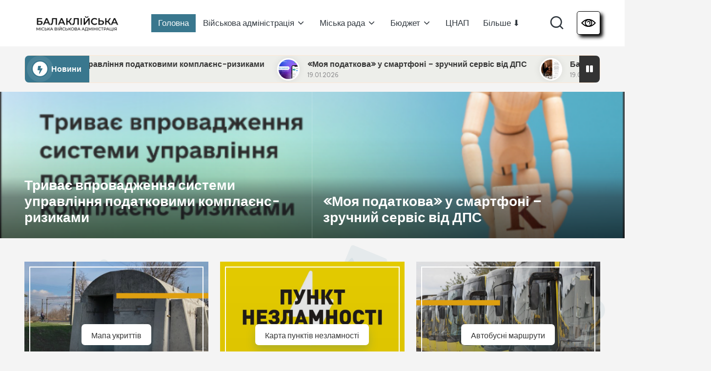

--- FILE ---
content_type: text/html; charset=UTF-8
request_url: https://balakleyamer.gov.ua/2021/06/22/viddil-kultury-molodi-sportu-ta-turyzmu-balaklijskoi-miskoi-rady-nadaie-roz-iasnennia-shchodo-stvorennia-molodizhnoi-rady-pry-balakijskij-miskij-radi/
body_size: 26791
content:

<!DOCTYPE html>
<html lang="uk" itemscope itemtype="http://schema.org/Article" >
<head>
	<meta charset="UTF-8">
	<link rel="profile" href="https://gmpg.org/xfn/11">
	<title>Балаклійська МВА &#8211; офіційний сайт</title>
<meta name='robots' content='max-image-preview:large' />
	<style>img:is([sizes="auto" i], [sizes^="auto," i]) { contain-intrinsic-size: 3000px 1500px }</style>
	<meta name="viewport" content="width=device-width, initial-scale=1"><link rel='dns-prefetch' href='//fonts.googleapis.com' />
<link rel="alternate" type="application/rss+xml" title="Балаклійська МВА &raquo; стрічка" href="https://balakleyamer.gov.ua/?feed=rss2" />
<link rel="alternate" type="application/rss+xml" title="Балаклійська МВА &raquo; Канал коментарів" href="https://balakleyamer.gov.ua/?feed=comments-rss2" />
<script>
window._wpemojiSettings = {"baseUrl":"https:\/\/s.w.org\/images\/core\/emoji\/16.0.1\/72x72\/","ext":".png","svgUrl":"https:\/\/s.w.org\/images\/core\/emoji\/16.0.1\/svg\/","svgExt":".svg","source":{"concatemoji":"https:\/\/balakleyamer.gov.ua\/wp-includes\/js\/wp-emoji-release.min.js?ver=6.8.3"}};
/*! This file is auto-generated */
!function(s,n){var o,i,e;function c(e){try{var t={supportTests:e,timestamp:(new Date).valueOf()};sessionStorage.setItem(o,JSON.stringify(t))}catch(e){}}function p(e,t,n){e.clearRect(0,0,e.canvas.width,e.canvas.height),e.fillText(t,0,0);var t=new Uint32Array(e.getImageData(0,0,e.canvas.width,e.canvas.height).data),a=(e.clearRect(0,0,e.canvas.width,e.canvas.height),e.fillText(n,0,0),new Uint32Array(e.getImageData(0,0,e.canvas.width,e.canvas.height).data));return t.every(function(e,t){return e===a[t]})}function u(e,t){e.clearRect(0,0,e.canvas.width,e.canvas.height),e.fillText(t,0,0);for(var n=e.getImageData(16,16,1,1),a=0;a<n.data.length;a++)if(0!==n.data[a])return!1;return!0}function f(e,t,n,a){switch(t){case"flag":return n(e,"\ud83c\udff3\ufe0f\u200d\u26a7\ufe0f","\ud83c\udff3\ufe0f\u200b\u26a7\ufe0f")?!1:!n(e,"\ud83c\udde8\ud83c\uddf6","\ud83c\udde8\u200b\ud83c\uddf6")&&!n(e,"\ud83c\udff4\udb40\udc67\udb40\udc62\udb40\udc65\udb40\udc6e\udb40\udc67\udb40\udc7f","\ud83c\udff4\u200b\udb40\udc67\u200b\udb40\udc62\u200b\udb40\udc65\u200b\udb40\udc6e\u200b\udb40\udc67\u200b\udb40\udc7f");case"emoji":return!a(e,"\ud83e\udedf")}return!1}function g(e,t,n,a){var r="undefined"!=typeof WorkerGlobalScope&&self instanceof WorkerGlobalScope?new OffscreenCanvas(300,150):s.createElement("canvas"),o=r.getContext("2d",{willReadFrequently:!0}),i=(o.textBaseline="top",o.font="600 32px Arial",{});return e.forEach(function(e){i[e]=t(o,e,n,a)}),i}function t(e){var t=s.createElement("script");t.src=e,t.defer=!0,s.head.appendChild(t)}"undefined"!=typeof Promise&&(o="wpEmojiSettingsSupports",i=["flag","emoji"],n.supports={everything:!0,everythingExceptFlag:!0},e=new Promise(function(e){s.addEventListener("DOMContentLoaded",e,{once:!0})}),new Promise(function(t){var n=function(){try{var e=JSON.parse(sessionStorage.getItem(o));if("object"==typeof e&&"number"==typeof e.timestamp&&(new Date).valueOf()<e.timestamp+604800&&"object"==typeof e.supportTests)return e.supportTests}catch(e){}return null}();if(!n){if("undefined"!=typeof Worker&&"undefined"!=typeof OffscreenCanvas&&"undefined"!=typeof URL&&URL.createObjectURL&&"undefined"!=typeof Blob)try{var e="postMessage("+g.toString()+"("+[JSON.stringify(i),f.toString(),p.toString(),u.toString()].join(",")+"));",a=new Blob([e],{type:"text/javascript"}),r=new Worker(URL.createObjectURL(a),{name:"wpTestEmojiSupports"});return void(r.onmessage=function(e){c(n=e.data),r.terminate(),t(n)})}catch(e){}c(n=g(i,f,p,u))}t(n)}).then(function(e){for(var t in e)n.supports[t]=e[t],n.supports.everything=n.supports.everything&&n.supports[t],"flag"!==t&&(n.supports.everythingExceptFlag=n.supports.everythingExceptFlag&&n.supports[t]);n.supports.everythingExceptFlag=n.supports.everythingExceptFlag&&!n.supports.flag,n.DOMReady=!1,n.readyCallback=function(){n.DOMReady=!0}}).then(function(){return e}).then(function(){var e;n.supports.everything||(n.readyCallback(),(e=n.source||{}).concatemoji?t(e.concatemoji):e.wpemoji&&e.twemoji&&(t(e.twemoji),t(e.wpemoji)))}))}((window,document),window._wpemojiSettings);
</script>
<style id='wp-emoji-styles-inline-css'>

	img.wp-smiley, img.emoji {
		display: inline !important;
		border: none !important;
		box-shadow: none !important;
		height: 1em !important;
		width: 1em !important;
		margin: 0 0.07em !important;
		vertical-align: -0.1em !important;
		background: none !important;
		padding: 0 !important;
	}
</style>
<link rel='stylesheet' id='wp-block-library-css' href='https://balakleyamer.gov.ua/wp-includes/css/dist/block-library/style.min.css?ver=6.8.3' media='all' />
<style id='wp-block-library-theme-inline-css'>
.wp-block-audio :where(figcaption){color:#555;font-size:13px;text-align:center}.is-dark-theme .wp-block-audio :where(figcaption){color:#ffffffa6}.wp-block-audio{margin:0 0 1em}.wp-block-code{border:1px solid #ccc;border-radius:4px;font-family:Menlo,Consolas,monaco,monospace;padding:.8em 1em}.wp-block-embed :where(figcaption){color:#555;font-size:13px;text-align:center}.is-dark-theme .wp-block-embed :where(figcaption){color:#ffffffa6}.wp-block-embed{margin:0 0 1em}.blocks-gallery-caption{color:#555;font-size:13px;text-align:center}.is-dark-theme .blocks-gallery-caption{color:#ffffffa6}:root :where(.wp-block-image figcaption){color:#555;font-size:13px;text-align:center}.is-dark-theme :root :where(.wp-block-image figcaption){color:#ffffffa6}.wp-block-image{margin:0 0 1em}.wp-block-pullquote{border-bottom:4px solid;border-top:4px solid;color:currentColor;margin-bottom:1.75em}.wp-block-pullquote cite,.wp-block-pullquote footer,.wp-block-pullquote__citation{color:currentColor;font-size:.8125em;font-style:normal;text-transform:uppercase}.wp-block-quote{border-left:.25em solid;margin:0 0 1.75em;padding-left:1em}.wp-block-quote cite,.wp-block-quote footer{color:currentColor;font-size:.8125em;font-style:normal;position:relative}.wp-block-quote:where(.has-text-align-right){border-left:none;border-right:.25em solid;padding-left:0;padding-right:1em}.wp-block-quote:where(.has-text-align-center){border:none;padding-left:0}.wp-block-quote.is-large,.wp-block-quote.is-style-large,.wp-block-quote:where(.is-style-plain){border:none}.wp-block-search .wp-block-search__label{font-weight:700}.wp-block-search__button{border:1px solid #ccc;padding:.375em .625em}:where(.wp-block-group.has-background){padding:1.25em 2.375em}.wp-block-separator.has-css-opacity{opacity:.4}.wp-block-separator{border:none;border-bottom:2px solid;margin-left:auto;margin-right:auto}.wp-block-separator.has-alpha-channel-opacity{opacity:1}.wp-block-separator:not(.is-style-wide):not(.is-style-dots){width:100px}.wp-block-separator.has-background:not(.is-style-dots){border-bottom:none;height:1px}.wp-block-separator.has-background:not(.is-style-wide):not(.is-style-dots){height:2px}.wp-block-table{margin:0 0 1em}.wp-block-table td,.wp-block-table th{word-break:normal}.wp-block-table :where(figcaption){color:#555;font-size:13px;text-align:center}.is-dark-theme .wp-block-table :where(figcaption){color:#ffffffa6}.wp-block-video :where(figcaption){color:#555;font-size:13px;text-align:center}.is-dark-theme .wp-block-video :where(figcaption){color:#ffffffa6}.wp-block-video{margin:0 0 1em}:root :where(.wp-block-template-part.has-background){margin-bottom:0;margin-top:0;padding:1.25em 2.375em}
</style>
<style id='classic-theme-styles-inline-css'>
/*! This file is auto-generated */
.wp-block-button__link{color:#fff;background-color:#32373c;border-radius:9999px;box-shadow:none;text-decoration:none;padding:calc(.667em + 2px) calc(1.333em + 2px);font-size:1.125em}.wp-block-file__button{background:#32373c;color:#fff;text-decoration:none}
</style>
<style id='global-styles-inline-css'>
:root{--wp--preset--aspect-ratio--square: 1;--wp--preset--aspect-ratio--4-3: 4/3;--wp--preset--aspect-ratio--3-4: 3/4;--wp--preset--aspect-ratio--3-2: 3/2;--wp--preset--aspect-ratio--2-3: 2/3;--wp--preset--aspect-ratio--16-9: 16/9;--wp--preset--aspect-ratio--9-16: 9/16;--wp--preset--color--black: #000000;--wp--preset--color--cyan-bluish-gray: #abb8c3;--wp--preset--color--white: #ffffff;--wp--preset--color--pale-pink: #f78da7;--wp--preset--color--vivid-red: #cf2e2e;--wp--preset--color--luminous-vivid-orange: #ff6900;--wp--preset--color--luminous-vivid-amber: #fcb900;--wp--preset--color--light-green-cyan: #7bdcb5;--wp--preset--color--vivid-green-cyan: #00d084;--wp--preset--color--pale-cyan-blue: #8ed1fc;--wp--preset--color--vivid-cyan-blue: #0693e3;--wp--preset--color--vivid-purple: #9b51e0;--wp--preset--gradient--vivid-cyan-blue-to-vivid-purple: linear-gradient(135deg,rgba(6,147,227,1) 0%,rgb(155,81,224) 100%);--wp--preset--gradient--light-green-cyan-to-vivid-green-cyan: linear-gradient(135deg,rgb(122,220,180) 0%,rgb(0,208,130) 100%);--wp--preset--gradient--luminous-vivid-amber-to-luminous-vivid-orange: linear-gradient(135deg,rgba(252,185,0,1) 0%,rgba(255,105,0,1) 100%);--wp--preset--gradient--luminous-vivid-orange-to-vivid-red: linear-gradient(135deg,rgba(255,105,0,1) 0%,rgb(207,46,46) 100%);--wp--preset--gradient--very-light-gray-to-cyan-bluish-gray: linear-gradient(135deg,rgb(238,238,238) 0%,rgb(169,184,195) 100%);--wp--preset--gradient--cool-to-warm-spectrum: linear-gradient(135deg,rgb(74,234,220) 0%,rgb(151,120,209) 20%,rgb(207,42,186) 40%,rgb(238,44,130) 60%,rgb(251,105,98) 80%,rgb(254,248,76) 100%);--wp--preset--gradient--blush-light-purple: linear-gradient(135deg,rgb(255,206,236) 0%,rgb(152,150,240) 100%);--wp--preset--gradient--blush-bordeaux: linear-gradient(135deg,rgb(254,205,165) 0%,rgb(254,45,45) 50%,rgb(107,0,62) 100%);--wp--preset--gradient--luminous-dusk: linear-gradient(135deg,rgb(255,203,112) 0%,rgb(199,81,192) 50%,rgb(65,88,208) 100%);--wp--preset--gradient--pale-ocean: linear-gradient(135deg,rgb(255,245,203) 0%,rgb(182,227,212) 50%,rgb(51,167,181) 100%);--wp--preset--gradient--electric-grass: linear-gradient(135deg,rgb(202,248,128) 0%,rgb(113,206,126) 100%);--wp--preset--gradient--midnight: linear-gradient(135deg,rgb(2,3,129) 0%,rgb(40,116,252) 100%);--wp--preset--font-size--small: 13px;--wp--preset--font-size--medium: 20px;--wp--preset--font-size--large: 36px;--wp--preset--font-size--x-large: 42px;--wp--preset--spacing--20: 0.44rem;--wp--preset--spacing--30: 0.67rem;--wp--preset--spacing--40: 1rem;--wp--preset--spacing--50: 1.5rem;--wp--preset--spacing--60: 2.25rem;--wp--preset--spacing--70: 3.38rem;--wp--preset--spacing--80: 5.06rem;--wp--preset--shadow--natural: 6px 6px 9px rgba(0, 0, 0, 0.2);--wp--preset--shadow--deep: 12px 12px 50px rgba(0, 0, 0, 0.4);--wp--preset--shadow--sharp: 6px 6px 0px rgba(0, 0, 0, 0.2);--wp--preset--shadow--outlined: 6px 6px 0px -3px rgba(255, 255, 255, 1), 6px 6px rgba(0, 0, 0, 1);--wp--preset--shadow--crisp: 6px 6px 0px rgba(0, 0, 0, 1);}:where(.is-layout-flex){gap: 0.5em;}:where(.is-layout-grid){gap: 0.5em;}body .is-layout-flex{display: flex;}.is-layout-flex{flex-wrap: wrap;align-items: center;}.is-layout-flex > :is(*, div){margin: 0;}body .is-layout-grid{display: grid;}.is-layout-grid > :is(*, div){margin: 0;}:where(.wp-block-columns.is-layout-flex){gap: 2em;}:where(.wp-block-columns.is-layout-grid){gap: 2em;}:where(.wp-block-post-template.is-layout-flex){gap: 1.25em;}:where(.wp-block-post-template.is-layout-grid){gap: 1.25em;}.has-black-color{color: var(--wp--preset--color--black) !important;}.has-cyan-bluish-gray-color{color: var(--wp--preset--color--cyan-bluish-gray) !important;}.has-white-color{color: var(--wp--preset--color--white) !important;}.has-pale-pink-color{color: var(--wp--preset--color--pale-pink) !important;}.has-vivid-red-color{color: var(--wp--preset--color--vivid-red) !important;}.has-luminous-vivid-orange-color{color: var(--wp--preset--color--luminous-vivid-orange) !important;}.has-luminous-vivid-amber-color{color: var(--wp--preset--color--luminous-vivid-amber) !important;}.has-light-green-cyan-color{color: var(--wp--preset--color--light-green-cyan) !important;}.has-vivid-green-cyan-color{color: var(--wp--preset--color--vivid-green-cyan) !important;}.has-pale-cyan-blue-color{color: var(--wp--preset--color--pale-cyan-blue) !important;}.has-vivid-cyan-blue-color{color: var(--wp--preset--color--vivid-cyan-blue) !important;}.has-vivid-purple-color{color: var(--wp--preset--color--vivid-purple) !important;}.has-black-background-color{background-color: var(--wp--preset--color--black) !important;}.has-cyan-bluish-gray-background-color{background-color: var(--wp--preset--color--cyan-bluish-gray) !important;}.has-white-background-color{background-color: var(--wp--preset--color--white) !important;}.has-pale-pink-background-color{background-color: var(--wp--preset--color--pale-pink) !important;}.has-vivid-red-background-color{background-color: var(--wp--preset--color--vivid-red) !important;}.has-luminous-vivid-orange-background-color{background-color: var(--wp--preset--color--luminous-vivid-orange) !important;}.has-luminous-vivid-amber-background-color{background-color: var(--wp--preset--color--luminous-vivid-amber) !important;}.has-light-green-cyan-background-color{background-color: var(--wp--preset--color--light-green-cyan) !important;}.has-vivid-green-cyan-background-color{background-color: var(--wp--preset--color--vivid-green-cyan) !important;}.has-pale-cyan-blue-background-color{background-color: var(--wp--preset--color--pale-cyan-blue) !important;}.has-vivid-cyan-blue-background-color{background-color: var(--wp--preset--color--vivid-cyan-blue) !important;}.has-vivid-purple-background-color{background-color: var(--wp--preset--color--vivid-purple) !important;}.has-black-border-color{border-color: var(--wp--preset--color--black) !important;}.has-cyan-bluish-gray-border-color{border-color: var(--wp--preset--color--cyan-bluish-gray) !important;}.has-white-border-color{border-color: var(--wp--preset--color--white) !important;}.has-pale-pink-border-color{border-color: var(--wp--preset--color--pale-pink) !important;}.has-vivid-red-border-color{border-color: var(--wp--preset--color--vivid-red) !important;}.has-luminous-vivid-orange-border-color{border-color: var(--wp--preset--color--luminous-vivid-orange) !important;}.has-luminous-vivid-amber-border-color{border-color: var(--wp--preset--color--luminous-vivid-amber) !important;}.has-light-green-cyan-border-color{border-color: var(--wp--preset--color--light-green-cyan) !important;}.has-vivid-green-cyan-border-color{border-color: var(--wp--preset--color--vivid-green-cyan) !important;}.has-pale-cyan-blue-border-color{border-color: var(--wp--preset--color--pale-cyan-blue) !important;}.has-vivid-cyan-blue-border-color{border-color: var(--wp--preset--color--vivid-cyan-blue) !important;}.has-vivid-purple-border-color{border-color: var(--wp--preset--color--vivid-purple) !important;}.has-vivid-cyan-blue-to-vivid-purple-gradient-background{background: var(--wp--preset--gradient--vivid-cyan-blue-to-vivid-purple) !important;}.has-light-green-cyan-to-vivid-green-cyan-gradient-background{background: var(--wp--preset--gradient--light-green-cyan-to-vivid-green-cyan) !important;}.has-luminous-vivid-amber-to-luminous-vivid-orange-gradient-background{background: var(--wp--preset--gradient--luminous-vivid-amber-to-luminous-vivid-orange) !important;}.has-luminous-vivid-orange-to-vivid-red-gradient-background{background: var(--wp--preset--gradient--luminous-vivid-orange-to-vivid-red) !important;}.has-very-light-gray-to-cyan-bluish-gray-gradient-background{background: var(--wp--preset--gradient--very-light-gray-to-cyan-bluish-gray) !important;}.has-cool-to-warm-spectrum-gradient-background{background: var(--wp--preset--gradient--cool-to-warm-spectrum) !important;}.has-blush-light-purple-gradient-background{background: var(--wp--preset--gradient--blush-light-purple) !important;}.has-blush-bordeaux-gradient-background{background: var(--wp--preset--gradient--blush-bordeaux) !important;}.has-luminous-dusk-gradient-background{background: var(--wp--preset--gradient--luminous-dusk) !important;}.has-pale-ocean-gradient-background{background: var(--wp--preset--gradient--pale-ocean) !important;}.has-electric-grass-gradient-background{background: var(--wp--preset--gradient--electric-grass) !important;}.has-midnight-gradient-background{background: var(--wp--preset--gradient--midnight) !important;}.has-small-font-size{font-size: var(--wp--preset--font-size--small) !important;}.has-medium-font-size{font-size: var(--wp--preset--font-size--medium) !important;}.has-large-font-size{font-size: var(--wp--preset--font-size--large) !important;}.has-x-large-font-size{font-size: var(--wp--preset--font-size--x-large) !important;}
:where(.wp-block-post-template.is-layout-flex){gap: 1.25em;}:where(.wp-block-post-template.is-layout-grid){gap: 1.25em;}
:where(.wp-block-columns.is-layout-flex){gap: 2em;}:where(.wp-block-columns.is-layout-grid){gap: 2em;}
:root :where(.wp-block-pullquote){font-size: 1.5em;line-height: 1.6;}
</style>
<link rel='stylesheet' id='contact-form-7-css' href='https://balakleyamer.gov.ua/wp-content/plugins/contact-form-7/includes/css/styles.css?ver=6.0.6' media='all' />
<link rel='stylesheet' id='ppv-public-css' href='https://balakleyamer.gov.ua/wp-content/plugins/document-emberdder/build/public.css?ver=1.8.9' media='all' />
<link rel='stylesheet' id='parent-style-css' href='https://balakleyamer.gov.ua/wp-content/themes/bloglo/style.css?ver=6.8.3' media='all' />
<link rel='stylesheet' id='child-style-css' href='https://balakleyamer.gov.ua/wp-content/themes/blogmate/style.css?ver=6.8.3' media='all' />
<link rel='stylesheet' id='FontAwesome-css' href='https://balakleyamer.gov.ua/wp-content/themes/bloglo/assets/css/all.min.css?ver=5.15.4' media='all' />
<link rel='stylesheet' id='bloglo-styles-css' href='https://balakleyamer.gov.ua/wp-content/themes/bloglo/assets/css/style.min.css?ver=1.1.19' media='all' />
<link rel='stylesheet' id='bloglo-google-fonts-css' href='//fonts.googleapis.com/css?family=Be+Vietnam+Pro%3A400%7CPlayfair+Display%3A400%2C400i%7CPlus+Jakarta+Sans%3A500&#038;display=swap&#038;subsets=latin&#038;ver=1.1.19' media='' />
<link rel='stylesheet' id='bloglo-dynamic-styles-css' href='https://balakleyamer.gov.ua/wp-content/uploads/bloglo/dynamic-styles.css?ver=1768309658' media='all' />
<script src="https://balakleyamer.gov.ua/wp-content/plugins/document-emberdder/build/public.js?ver=1.8.9" id="ppv-public-js"></script>
<!--[if IE]>
<script src="https://balakleyamer.gov.ua/wp-content/themes/bloglo/assets/js/vendors/flexibility.min.js?ver=1.1.19" id="bloglo-flexibility-js"></script>
<script id="bloglo-flexibility-js-after">
flexibility(document.documentElement);
</script>
<![endif]-->
<script src="https://balakleyamer.gov.ua/wp-includes/js/jquery/jquery.min.js?ver=3.7.1" id="jquery-core-js"></script>
<script src="https://balakleyamer.gov.ua/wp-includes/js/jquery/jquery-migrate.min.js?ver=3.4.1" id="jquery-migrate-js"></script>
<link rel="https://api.w.org/" href="https://balakleyamer.gov.ua/index.php?rest_route=/" /><link rel="EditURI" type="application/rsd+xml" title="RSD" href="https://balakleyamer.gov.ua/xmlrpc.php?rsd" />
<meta name="generator" content="WordPress 6.8.3" />
    <script>
        window.DAILY_PHOTO = {
            img: "https://balakleyamer.gov.ua/wp-content/uploads/2026/01/photo_2026-01-14_14-16-49.jpg",
            link: "/page-1/",
			name: "Чернігіна Сергія"
        };
    </script>
    <meta name="theme-color" content="#39778e"><style id="custom-background-css">
body.custom-background { background-color: #f4f4f4; }
</style>
	<style class="wpcode-css-snippet">/* КНОПКА ВІДКРИТТЯ */
.accessibility-open {
		display: flex;
		justify-content: center;
		align-items: center;
    background: #fff;
    color: #fff;
    border: 1px solid #000;
    padding: 8px;
    cursor: pointer;
		border-radius: 5px;
		margin-left: 25px;
		box-shadow: 5px 5px 7px #000
}

#back {
    position: fixed;
    width: 100%;
    height: 100vh;
    top: 0;
    left: 0;
    background: rgba(0,0,0,.5);
    backdrop-filter: blur(8px);
    z-index: 10000;
    display: flex;
    align-items: center;
    justify-content: center;
    opacity: 0;
    transition: opacity 0.3s ease;
    pointer-events: none;
}

/* Закрита панель */
#back:not(.hidden) {
    pointer-events: auto;
    opacity: 1;
}

/* ПАНЕЛЬ */
#accessibility-panel {
    display: flex;
    flex-direction: column;
    justify-content: space-between;
    position: fixed;
    width: 90%;
    max-width: 600px;
    height: auto;
    min-height: 400px;
    max-height: 80vh;
    top: 50%;
    left: 50%;
    border-radius: 24px;
    transform: translate(-50%, -50%) scale(0.95);
    background: #1a202c;
    padding: 32px;
    text-align: center;
    z-index: 100000;
    box-shadow:
            0 20px 40px rgba(0, 0, 0, 0.15),
            0 0 0 1px rgba(0, 0, 0, 0.05);
    overflow-y: auto;
    transition: all 0.4s cubic-bezier(0.34, 1.56, 0.64, 1);
}

#back:not(.hidden) #accessibility-panel {
    transform: translate(-50%, -50%) scale(1);
}

/* ===== БЛОКИ НАСТРОЕК ===== */
.accessibility-block {
    margin-bottom: 32px;
    padding-bottom: 24px;
    border-bottom: 1px solid rgba(0, 0, 0, 0.08);
}

.accessibility-block:last-of-type {
    border-bottom: none;
    margin-bottom: 0;
    padding-bottom: 0;
}

/* ===== КНОПКИ ТЕМЫ ===== */
.accessibility-block:first-child {
    display: flex;
    justify-content: center;
    gap: 20px;
}

.accessibility-block:first-child button {
    width: 56px;
    height: 56px;
    border-radius: 50%;
    border: none;
    background: #f5f5f5;
    font-size: 24px;
    cursor: pointer;
    transition: all 0.3s cubic-bezier(0.4, 0, 0.2, 1);
    display: flex;
    align-items: center;
    justify-content: center;
}

.accessibility-block:first-child button:hover {
    transform: translateY(-4px);
    box-shadow: 0 8px 20px rgba(0, 0, 0, 0.1);
}

.accessibility-block:first-child button[data-theme="dark"] {
    background: #2d3748;
    color: white;
}

/* ===== КНОПКИ РАЗМЕРА ШРИФТА ===== */
.accessibility-block:nth-child(2) {
    display: flex;
    justify-content: center;
    gap: 16px;
}

.accessibility-block:nth-child(2) button {
    width: 64px;
    height: 64px;
    border-radius: 16px;
    border: 2px solid #e2e8f0;
    background: white;
    font-size: 20px;
    font-weight: 600;
    color: #4a5568;
    cursor: pointer;
    transition: all 0.3s cubic-bezier(0.4, 0, 0.2, 1);
}

.accessibility-block:nth-child(2) button:hover {
    border-color: #4299e1;
    background: #ebf8ff;
    transform: translateY(-2px);
}

.accessibility-block:nth-child(2) button:active {
    background: #bee3f8;
}

/* ===== КНОПКИ ИЗОБРАЖЕНИЙ ===== */
.accessibility-block:nth-child(3) {
    display: flex;
    flex-wrap: wrap;
    justify-content: center;
    gap: 12px;
}

.accessibility-block:nth-child(3) button {
    padding: 14px 24px;
    border-radius: 12px;
    border: none;
    background: linear-gradient(135deg, #667eea 0%, #764ba2 100%);
    color: white;
    font-size: 15px;
    font-weight: 500;
    cursor: pointer;
    transition: all 0.3s cubic-bezier(0.4, 0, 0.2, 1);
    flex: 1;
    min-width: 140px;
}

.accessibility-block:nth-child(3) button:hover {
    transform: translateY(-3px);
    box-shadow: 0 10px 25px rgba(102, 126, 234, 0.25);
}

.accessibility-block:nth-child(3) button[data-images="gray"] {
    background: linear-gradient(135deg, #718096 0%, #4a5568 100%);
}

.accessibility-block:nth-child(3) button[data-images="hide"] {
    background: linear-gradient(135deg, #f56565 0%, #ed64a6 100%);
}

/* ===== ВЕРХНИЕ КНОПКИ ===== */
.accessibility-top {
    display: flex;
    gap: 16px;
    margin-top: 32px;
    justify-content: center;
}

#accessibility-hide,
#accessibility-close {
    padding: 14px 28px;
    border-radius: 12px;
    border: none;
    font-size: 15px;
    font-weight: 500;
    cursor: pointer;
    transition: all 0.3s cubic-bezier(0.4, 0, 0.2, 1);
    flex: 1;
    max-width: 200px;
}

#accessibility-hide {
    background: #edf2f7;
    color: #4a5568;
    border: 2px solid #e2e8f0;
}

#accessibility-hide:hover {
    background: #e2e8f0;
    transform: translateY(-2px);
}

#accessibility-close {
    background: linear-gradient(135deg, #48bb78 0%, #38a169 100%);
    color: white;
}

#accessibility-close:hover {
    transform: translateY(-2px);
    box-shadow: 0 8px 20px rgba(72, 187, 120, 0.2);
}

/* ===== ТЁМНАЯ ТЕМА (АККУРАТНО) ===== */
body.dark-theme {
    background-color: #111;
    color: #eee;
}

/* Основные контейнеры темы */
body.dark-theme #page,
body.dark-theme .site,
body.dark-theme .site-content,
body.dark-theme .content,
body.dark-theme main,
body.dark-theme article,
body.dark-theme section,
body.dark-theme .entry-content {
    background-color: #111;
    color: #eee;
}

/* Текст */
body.dark-theme h1,
body.dark-theme h2,
body.dark-theme h3,
body.dark-theme h4,
body.dark-theme h5,
body.dark-theme h6,
body.dark-theme p,
body.dark-theme span,
body.dark-theme li,
body.dark-theme a {
    color: #eee;
}

/* Ссылки */
body.dark-theme a {
    color: #8ab4f8;
}

body.dark-theme .widget_block,
body.dark-theme .widget_block * {
    background-color: initial !important;
}

body.dark-theme .entry-content a {
    color: #8ab4f8;
}

body.dark-theme .entry-content img,
body.dark-theme .entry-content svg,
body.dark-theme .entry-content video {
    background: none !important;
}

/* РОЗМІР ШРИФТУ */
body.font-small {
    font-size: 17px;
}

body.font-medium {
    font-size: 20px;
}

body.font-large {
    font-size: 23px;
}


/* ===== ХОВАТИ ЕЛЕМЕНТИ КОЛИ ПАНЕЛЬ ВІДКРИТА ===== */
body.accessibility-opened .timer,
body.accessibility-opened .bottom-image,
body.accessibility-opened .santa-image,
body.accessibility-opened #snow-canvas {
    display: none !important;
}

/* ===== BLOGLO HEADER & FOOTER — ТЕМНА ТЕМА ===== */
body.dark-theme #bloglo-header-inner,
body.dark-theme #bloglo-footer {
    background-color: #111 !important;
    color: #eee !important;
}

/* Текст і посилання всередині */
body.dark-theme #bloglo-header-inner *,
body.dark-theme #bloglo-footer * {
    color: #eee !important;
}

/* Посилання */
body.dark-theme #bloglo-header-inner a,
body.dark-theme #bloglo-footer a {
    color: #8ab4f8 !important;
}

/* ===== SUB-MENU В ТЕМНІЙ ТЕМІ ===== */
body.dark-theme .sub-menu {
    background-color: #111 !important;
    border: 1px solid #fff;
}

body.dark-theme .sub-menu li,
body.dark-theme .sub-menu a {
    background-color: transparent !important;
    color: #fff !important;
}

/* Hover */
body.dark-theme .sub-menu a:hover {
    background-color: #222 !important;
}

/* ===== СЕРЫЕ КАРТИНКИ ===== */
body.images-gray img,
body.images-gray picture,
body.images-gray svg {
    filter: grayscale(100%) !important;
}

/* ===== СКРЫТЬ КАРТИНКИ ===== */
body.images-hide img,
body.images-hide svg {
    display: none !important;
}

/* ===== ПО УМОЛЧАНИЮ — цветные ===== */
body.images-color img,
body.images-color picture,
body.images-hide svg {
    filter: none !important;
    display: inline !important;
}

/* ===== АДАПТИВНОСТЬ ===== */
@media (max-width: 768px) {
    #accessibility-panel {
        width: 95%;
        padding: 24px;
        max-height: 85vh;
    }

    .accessibility-block:first-child {
        gap: 12px;
    }

    .accessibility-block:first-child button {
        width: 48px;
        height: 48px;
        font-size: 20px;
    }

    .accessibility-block:nth-child(2) {
        gap: 8px;
    }

    .accessibility-block:nth-child(2) button {
        width: 56px;
        height: 56px;
        font-size: 18px;
    }

    .accessibility-block:nth-child(3) button {
        min-width: 120px;
        padding: 12px 16px;
        font-size: 14px;
    }

    .accessibility-top {
        flex-direction: column;
        align-items: center;
        gap: 12px;
    }

    #accessibility-hide,
    #accessibility-close {
        width: 100%;
        max-width: 250px;
    }
}

/* ===== АНИМАЦИЯ ПОЯВЛЕНИЯ ===== */
@keyframes panelSlideIn {
    from {
        opacity: 0;
        transform: translate(-50%, -60%) scale(0.95);
    }
    to {
        opacity: 1;
        transform: translate(-50%, -50%) scale(1);
    }
}

#accessibility-panel:not(.hidden) {
    animation: panelSlideIn 0.4s cubic-bezier(0.34, 1.56, 0.64, 1);
}

/* ===== МИКРОИНТЕРАКЦИИ ===== */
button {
    user-select: none;
    outline: none;
}

button:focus-visible {
    outline: 2px solid #4299e1;
    outline-offset: 2px;
}

button:active {
    transform: scale(0.98);
}</style><style class="wpcode-css-snippet">.button-container {
  display: flex;
  justify-content: center; 
  align-items: center; 
  gap: 20px; 
	margin-top: 60px;
}

/* Кнопка открытия */
.buttonZvit {
    padding: 12px 24px;
    font-size: 15px;
    font-weight: 500;
    cursor: pointer;
    background: #000;
    color: #fff;
    border: none;
    border-radius: 6px;
    transition: all 0.2s ease;
    letter-spacing: 0.3px;
}

.buttonZvit:hover {
    background: #333;
    transform: translateY(-1px);
}

.buttonZvit:active {
    transform: translateY(0);
}

/* Фон модального окна */
.modal {
    display: none;
    position: fixed;
    z-index: 1000;
    left: 0;
    top: 0;
    width: 100%;
    height: 100%;
    background: rgba(0, 0, 0, 0);
    animation: fadeIn 0.3s ease forwards;
    backdrop-filter: blur(4px);
}

@keyframes fadeIn {
    to {
        background: rgba(0, 0, 0, 0.4);
    }
}

/* Само окно */
.modal-content {
    background: #fff;
    padding: 32px;
    width: 320px;
    margin: 15% auto;
    border-radius: 12px;
    text-align: center;
    position: relative;
    box-shadow: 0 10px 30px rgba(0, 0, 0, 0.1);
    opacity: 0;
    transform: translateY(-20px) scale(0.95);
    animation: modalSlideIn 0.3s ease 0.1s forwards;
}

@keyframes modalSlideIn {
    to {
        opacity: 1;
        transform: translateY(0) scale(1);
    }
}

/* Кнопки */
.modal-buttons {
    margin-top: 24px;
    display: flex;
    gap: 12px;
    justify-content: center;
}

.modal-buttons button {
    margin: 0;
    padding: 10px 22px;
    cursor: pointer;
    font-size: 14px;
    font-weight: 500;
    border: 1px solid #e0e0e0;
    background: #fff;
    border-radius: 6px;
    transition: all 0.2s ease;
    min-width: 80px;
    letter-spacing: 0.2px;
}

.modal-buttons button:hover {
    background: #f5f5f5;
    border-color: #ccc;
}

.modal-buttons button:first-child {
    background: #000;
    color: #fff;
    border-color: #000;
}

.modal-buttons button:first-child:hover {
    background: #333;
    border-color: #333;
}

/* Крестик */
.close {
    position: absolute;
    right: 20px;
    top: 20px;
    font-size: 20px;
    cursor: pointer;
    color: #999;
    width: 24px;
    height: 24px;
    display: flex;
    align-items: center;
    justify-content: center;
    border-radius: 50%;
    transition: all 0.2s ease;
    line-height: 1;
}

.close:hover {
    color: #333;
    background: #f5f5f5;
}

/* Заголовок и текст */
.modal-content h2 {
    margin: 0 0 16px 0;
    font-size: 20px;
    font-weight: 600;
    color: #222;
}

.modal-content p {
    margin: 0;
    font-size: 15px;
    color: #666;
    line-height: 1.5;
}
</style><link rel="icon" href="https://balakleyamer.gov.ua/wp-content/uploads/2025/03/cropped-logo-3-32x32.png" sizes="32x32" />
<link rel="icon" href="https://balakleyamer.gov.ua/wp-content/uploads/2025/03/cropped-logo-3-192x192.png" sizes="192x192" />
<link rel="apple-touch-icon" href="https://balakleyamer.gov.ua/wp-content/uploads/2025/03/cropped-logo-3-180x180.png" />
<meta name="msapplication-TileImage" content="https://balakleyamer.gov.ua/wp-content/uploads/2025/03/cropped-logo-3-270x270.png" />
</head>

<body data-rsssl=1 class="home blog custom-background wp-custom-logo wp-embed-responsive wp-theme-bloglo wp-child-theme-blogmate bloglo-layout__fw-contained bloglo-header-layout-2 bloglo-menu-animation-squarebox bloglo-header__separators-none bloglo-blog-horizontal bloglo-page-title-align-left bloglo-has-sidebar bloglo-sidebar-style-3 bloglo-sidebar-position__right-sidebar bloglo-sidebar-r__after-content entry-media-hover-style-1 bloglo-copyright-layout-1 is-section-heading-init-s2 is-footer-heading-init-s1 bloglo-input-supported validate-comment-form bloglo-menu-accessibility">


<div id="page" class="hfeed site">
	<a class="skip-link screen-reader-text" href="#main">Перейти до вмісту</a>

	
	
	<header id="masthead" class="site-header" role="banner" itemtype="https://schema.org/WPHeader" itemscope="itemscope">
		<div id="bloglo-header" >
		<div id="bloglo-header-inner">
		
<div class="bloglo-container bloglo-header-container">

	
<div class="bloglo-logo bloglo-header-element" itemtype="https://schema.org/Organization" itemscope="itemscope">
	<div class="logo-inner"><a href="https://balakleyamer.gov.ua/" rel="home" class="" itemprop="url">
					<img src="https://balakleyamer.gov.ua/wp-content/uploads/2025/03/cropped-Untitled-1-10.png" alt="Балаклійська МВА" width="1886" height="378" class="" itemprop="logo"/>
				</a><h1 class="site-title screen-reader-text" itemprop="name">
					<a href="https://balakleyamer.gov.ua/" rel="home" itemprop="url">
						Балаклійська МВА
					</a>
				</h1><p class="site-description screen-reader-text" itemprop="description">
						офіційний сайт
					</p></div></div><!-- END .bloglo-logo -->

	<span class="bloglo-header-element bloglo-mobile-nav">
				<button class="bloglo-hamburger hamburger--spin bloglo-hamburger-bloglo-primary-nav" aria-label="Меню" aria-controls="bloglo-primary-nav" type="button">

			
			<span class="hamburger-box">
				<span class="hamburger-inner"></span>
			</span>

		</button>
				
<nav class="site-navigation main-navigation bloglo-primary-nav bloglo-nav bloglo-header-element" role="navigation" itemtype="https://schema.org/SiteNavigationElement" itemscope="itemscope" aria-label="Навігація по сайту">

<ul id="bloglo-primary-nav" class="menu"><li id="menu-item-20742" class="menu-item menu-item-type-custom menu-item-object-custom current-menu-item menu-item-home menu-item-20742"><a href="https://balakleyamer.gov.ua/"><span>Головна</span></a></li>
<li id="menu-item-15003" class="menu-item menu-item-type-post_type menu-item-object-page menu-item-has-children menu-item-15003"><a href="https://balakleyamer.gov.ua/?page_id=15000"><span>Військова адміністрація</span><svg class="bloglo-icon" xmlns="http://www.w3.org/2000/svg" width="32" height="32" viewBox="0 0 32 32"><path d="M24.958 10.483a1.29 1.29 0 00-1.868 0l-7.074 7.074-7.074-7.074c-.534-.534-1.335-.534-1.868 0s-.534 1.335 0 1.868l8.008 8.008c.267.267.667.4.934.4s.667-.133.934-.4l8.008-8.008a1.29 1.29 0 000-1.868z" /></svg></a><button type="button" class="bloglo-mobile-toggen"><svg class="bloglo-icon" xmlns="http://www.w3.org/2000/svg" width="32" height="32" viewBox="0 0 32 32"><path d="M24.958 10.483a1.29 1.29 0 00-1.868 0l-7.074 7.074-7.074-7.074c-.534-.534-1.335-.534-1.868 0s-.534 1.335 0 1.868l8.008 8.008c.267.267.667.4.934.4s.667-.133.934-.4l8.008-8.008a1.29 1.29 0 000-1.868z" /></svg></button>
<ul class="sub-menu">
	<li id="menu-item-28246" class="menu-item menu-item-type-post_type menu-item-object-page menu-item-28246"><a href="https://balakleyamer.gov.ua/?page_id=28244"><span>Структура адміністрації</span></a></li>
	<li id="menu-item-28252" class="menu-item menu-item-type-taxonomy menu-item-object-category menu-item-has-children menu-item-28252"><a href="https://balakleyamer.gov.ua/?cat=349"><span>Керівництво адміністрації</span><svg class="bloglo-icon" xmlns="http://www.w3.org/2000/svg" width="32" height="32" viewBox="0 0 32 32"><path d="M24.958 10.483a1.29 1.29 0 00-1.868 0l-7.074 7.074-7.074-7.074c-.534-.534-1.335-.534-1.868 0s-.534 1.335 0 1.868l8.008 8.008c.267.267.667.4.934.4s.667-.133.934-.4l8.008-8.008a1.29 1.29 0 000-1.868z" /></svg></a><button type="button" class="bloglo-mobile-toggen"><svg class="bloglo-icon" xmlns="http://www.w3.org/2000/svg" width="32" height="32" viewBox="0 0 32 32"><path d="M24.958 10.483a1.29 1.29 0 00-1.868 0l-7.074 7.074-7.074-7.074c-.534-.534-1.335-.534-1.868 0s-.534 1.335 0 1.868l8.008 8.008c.267.267.667.4.934.4s.667-.133.934-.4l8.008-8.008a1.29 1.29 0 000-1.868z" /></svg></button>
	<ul class="sub-menu">
		<li id="menu-item-25387" class="menu-item menu-item-type-post_type menu-item-object-page menu-item-25387"><a href="https://balakleyamer.gov.ua/?page_id=25381"><span>Начальник Балаклійської МВА</span></a></li>
		<li id="menu-item-25392" class="menu-item menu-item-type-post_type menu-item-object-page menu-item-25392"><a href="https://balakleyamer.gov.ua/?page_id=25388"><span>Заступники начальника Балаклійської МВА</span></a></li>
	</ul>
</li>
	<li id="menu-item-28179" class="menu-item menu-item-type-post_type menu-item-object-page menu-item-28179"><a href="https://balakleyamer.gov.ua/?page_id=28176"><span>Розподіл обов’язків</span></a></li>
	<li id="menu-item-16833" class="menu-item menu-item-type-taxonomy menu-item-object-category menu-item-16833"><a href="https://balakleyamer.gov.ua/?cat=239"><span>Розпорядження начальника військової адміністрації</span></a></li>
	<li id="menu-item-28313" class="menu-item menu-item-type-post_type menu-item-object-page menu-item-28313"><a href="https://balakleyamer.gov.ua/?page_id=1788"><span>Проходження перевірки посадових осіб Балаклійської міської ради згідно ЗУ “Про очищення влади”</span></a></li>
</ul>
</li>
<li id="menu-item-957" class="menu-item menu-item-type-taxonomy menu-item-object-category menu-item-has-children menu-item-957"><a href="https://balakleyamer.gov.ua/?cat=143"><span>Міська рада</span><svg class="bloglo-icon" xmlns="http://www.w3.org/2000/svg" width="32" height="32" viewBox="0 0 32 32"><path d="M24.958 10.483a1.29 1.29 0 00-1.868 0l-7.074 7.074-7.074-7.074c-.534-.534-1.335-.534-1.868 0s-.534 1.335 0 1.868l8.008 8.008c.267.267.667.4.934.4s.667-.133.934-.4l8.008-8.008a1.29 1.29 0 000-1.868z" /></svg></a><button type="button" class="bloglo-mobile-toggen"><svg class="bloglo-icon" xmlns="http://www.w3.org/2000/svg" width="32" height="32" viewBox="0 0 32 32"><path d="M24.958 10.483a1.29 1.29 0 00-1.868 0l-7.074 7.074-7.074-7.074c-.534-.534-1.335-.534-1.868 0s-.534 1.335 0 1.868l8.008 8.008c.267.267.667.4.934.4s.667-.133.934-.4l8.008-8.008a1.29 1.29 0 000-1.868z" /></svg></button>
<ul class="sub-menu">
	<li id="menu-item-1002" class="menu-item menu-item-type-taxonomy menu-item-object-category menu-item-has-children menu-item-1002"><a href="https://balakleyamer.gov.ua/?cat=160"><span>Про громаду</span><svg class="bloglo-icon" xmlns="http://www.w3.org/2000/svg" width="32" height="32" viewBox="0 0 32 32"><path d="M24.958 10.483a1.29 1.29 0 00-1.868 0l-7.074 7.074-7.074-7.074c-.534-.534-1.335-.534-1.868 0s-.534 1.335 0 1.868l8.008 8.008c.267.267.667.4.934.4s.667-.133.934-.4l8.008-8.008a1.29 1.29 0 000-1.868z" /></svg></a><button type="button" class="bloglo-mobile-toggen"><svg class="bloglo-icon" xmlns="http://www.w3.org/2000/svg" width="32" height="32" viewBox="0 0 32 32"><path d="M24.958 10.483a1.29 1.29 0 00-1.868 0l-7.074 7.074-7.074-7.074c-.534-.534-1.335-.534-1.868 0s-.534 1.335 0 1.868l8.008 8.008c.267.267.667.4.934.4s.667-.133.934-.4l8.008-8.008a1.29 1.29 0 000-1.868z" /></svg></button>
	<ul class="sub-menu">
		<li id="menu-item-3742" class="menu-item menu-item-type-post_type menu-item-object-page menu-item-3742"><a href="https://balakleyamer.gov.ua/?page_id=3738"><span>Історія Балаклійської ОТГ</span></a></li>
		<li id="menu-item-30648" class="menu-item menu-item-type-post_type menu-item-object-page menu-item-30648"><a href="https://balakleyamer.gov.ua/?page_id=30640"><span>Символіка Балаклійської міської територіальної громади</span></a></li>
		<li id="menu-item-18894" class="menu-item menu-item-type-taxonomy menu-item-object-category menu-item-has-children menu-item-18894"><a href="https://balakleyamer.gov.ua/?cat=249"><span>Заклади та підприємства</span><svg class="bloglo-icon" xmlns="http://www.w3.org/2000/svg" width="32" height="32" viewBox="0 0 32 32"><path d="M24.958 10.483a1.29 1.29 0 00-1.868 0l-7.074 7.074-7.074-7.074c-.534-.534-1.335-.534-1.868 0s-.534 1.335 0 1.868l8.008 8.008c.267.267.667.4.934.4s.667-.133.934-.4l8.008-8.008a1.29 1.29 0 000-1.868z" /></svg></a><button type="button" class="bloglo-mobile-toggen"><svg class="bloglo-icon" xmlns="http://www.w3.org/2000/svg" width="32" height="32" viewBox="0 0 32 32"><path d="M24.958 10.483a1.29 1.29 0 00-1.868 0l-7.074 7.074-7.074-7.074c-.534-.534-1.335-.534-1.868 0s-.534 1.335 0 1.868l8.008 8.008c.267.267.667.4.934.4s.667-.133.934-.4l8.008-8.008a1.29 1.29 0 000-1.868z" /></svg></button>
		<ul class="sub-menu">
			<li id="menu-item-2319" class="menu-item menu-item-type-post_type menu-item-object-page menu-item-2319"><a href="https://balakleyamer.gov.ua/?page_id=2289"><span>Заклади охорони здоров’я</span></a></li>
			<li id="menu-item-2981" class="menu-item menu-item-type-post_type menu-item-object-page menu-item-2981"><a href="https://balakleyamer.gov.ua/?page_id=2977"><span>Заклади культури</span></a></li>
			<li id="menu-item-2320" class="menu-item menu-item-type-post_type menu-item-object-page menu-item-2320"><a href="https://balakleyamer.gov.ua/?page_id=2290"><span>Заклади освіти</span></a></li>
			<li id="menu-item-2321" class="menu-item menu-item-type-post_type menu-item-object-page menu-item-2321"><a href="https://balakleyamer.gov.ua/?page_id=2291"><span>Комунальні підприємства</span></a></li>
			<li id="menu-item-2324" class="menu-item menu-item-type-post_type menu-item-object-page menu-item-2324"><a href="https://balakleyamer.gov.ua/?page_id=2293"><span>Промислові підприємства</span></a></li>
		</ul>
</li>
		<li id="menu-item-2325" class="menu-item menu-item-type-post_type menu-item-object-page menu-item-2325"><a href="https://balakleyamer.gov.ua/?page_id=2294"><span>Сільське господарство</span></a></li>
	</ul>
</li>
	<li id="menu-item-25327" class="menu-item menu-item-type-taxonomy menu-item-object-category menu-item-has-children menu-item-25327"><a href="https://balakleyamer.gov.ua/?cat=156"><span>Керівництво</span><svg class="bloglo-icon" xmlns="http://www.w3.org/2000/svg" width="32" height="32" viewBox="0 0 32 32"><path d="M24.958 10.483a1.29 1.29 0 00-1.868 0l-7.074 7.074-7.074-7.074c-.534-.534-1.335-.534-1.868 0s-.534 1.335 0 1.868l8.008 8.008c.267.267.667.4.934.4s.667-.133.934-.4l8.008-8.008a1.29 1.29 0 000-1.868z" /></svg></a><button type="button" class="bloglo-mobile-toggen"><svg class="bloglo-icon" xmlns="http://www.w3.org/2000/svg" width="32" height="32" viewBox="0 0 32 32"><path d="M24.958 10.483a1.29 1.29 0 00-1.868 0l-7.074 7.074-7.074-7.074c-.534-.534-1.335-.534-1.868 0s-.534 1.335 0 1.868l8.008 8.008c.267.267.667.4.934.4s.667-.133.934-.4l8.008-8.008a1.29 1.29 0 000-1.868z" /></svg></button>
	<ul class="sub-menu">
		<li id="menu-item-25379" class="menu-item menu-item-type-post_type menu-item-object-page menu-item-25379"><a href="https://balakleyamer.gov.ua/?page_id=25376"><span>Секретар міської ради</span></a></li>
		<li id="menu-item-25336" class="menu-item menu-item-type-post_type menu-item-object-page menu-item-25336"><a href="https://balakleyamer.gov.ua/?page_id=25328"><span>Заступники міського голови</span></a></li>
	</ul>
</li>
	<li id="menu-item-17027" class="menu-item menu-item-type-post_type menu-item-object-page menu-item-has-children menu-item-17027"><a href="https://balakleyamer.gov.ua/?page_id=17025"><span>Структура Балаклійської міської ради</span><svg class="bloglo-icon" xmlns="http://www.w3.org/2000/svg" width="32" height="32" viewBox="0 0 32 32"><path d="M24.958 10.483a1.29 1.29 0 00-1.868 0l-7.074 7.074-7.074-7.074c-.534-.534-1.335-.534-1.868 0s-.534 1.335 0 1.868l8.008 8.008c.267.267.667.4.934.4s.667-.133.934-.4l8.008-8.008a1.29 1.29 0 000-1.868z" /></svg></a><button type="button" class="bloglo-mobile-toggen"><svg class="bloglo-icon" xmlns="http://www.w3.org/2000/svg" width="32" height="32" viewBox="0 0 32 32"><path d="M24.958 10.483a1.29 1.29 0 00-1.868 0l-7.074 7.074-7.074-7.074c-.534-.534-1.335-.534-1.868 0s-.534 1.335 0 1.868l8.008 8.008c.267.267.667.4.934.4s.667-.133.934-.4l8.008-8.008a1.29 1.29 0 000-1.868z" /></svg></button>
	<ul class="sub-menu">
		<li id="menu-item-27267" class="menu-item menu-item-type-taxonomy menu-item-object-category menu-item-has-children menu-item-27267"><a href="https://balakleyamer.gov.ua/?cat=343"><span>Відділ культури, молоді, спорту та туризму</span><svg class="bloglo-icon" xmlns="http://www.w3.org/2000/svg" width="32" height="32" viewBox="0 0 32 32"><path d="M24.958 10.483a1.29 1.29 0 00-1.868 0l-7.074 7.074-7.074-7.074c-.534-.534-1.335-.534-1.868 0s-.534 1.335 0 1.868l8.008 8.008c.267.267.667.4.934.4s.667-.133.934-.4l8.008-8.008a1.29 1.29 0 000-1.868z" /></svg></a><button type="button" class="bloglo-mobile-toggen"><svg class="bloglo-icon" xmlns="http://www.w3.org/2000/svg" width="32" height="32" viewBox="0 0 32 32"><path d="M24.958 10.483a1.29 1.29 0 00-1.868 0l-7.074 7.074-7.074-7.074c-.534-.534-1.335-.534-1.868 0s-.534 1.335 0 1.868l8.008 8.008c.267.267.667.4.934.4s.667-.133.934-.4l8.008-8.008a1.29 1.29 0 000-1.868z" /></svg></button>
		<ul class="sub-menu">
			<li id="menu-item-27266" class="menu-item menu-item-type-taxonomy menu-item-object-category menu-item-27266"><a href="https://balakleyamer.gov.ua/?cat=342"><span>Адаптивний спорт та спорт ветеранів війни</span></a></li>
		</ul>
</li>
		<li id="menu-item-17174" class="menu-item menu-item-type-post_type menu-item-object-page menu-item-has-children menu-item-17174"><a href="https://balakleyamer.gov.ua/?page_id=17171"><span>Управління соціального захисту населення</span><svg class="bloglo-icon" xmlns="http://www.w3.org/2000/svg" width="32" height="32" viewBox="0 0 32 32"><path d="M24.958 10.483a1.29 1.29 0 00-1.868 0l-7.074 7.074-7.074-7.074c-.534-.534-1.335-.534-1.868 0s-.534 1.335 0 1.868l8.008 8.008c.267.267.667.4.934.4s.667-.133.934-.4l8.008-8.008a1.29 1.29 0 000-1.868z" /></svg></a><button type="button" class="bloglo-mobile-toggen"><svg class="bloglo-icon" xmlns="http://www.w3.org/2000/svg" width="32" height="32" viewBox="0 0 32 32"><path d="M24.958 10.483a1.29 1.29 0 00-1.868 0l-7.074 7.074-7.074-7.074c-.534-.534-1.335-.534-1.868 0s-.534 1.335 0 1.868l8.008 8.008c.267.267.667.4.934.4s.667-.133.934-.4l8.008-8.008a1.29 1.29 0 000-1.868z" /></svg></button>
		<ul class="sub-menu">
			<li id="menu-item-17176" class="menu-item menu-item-type-taxonomy menu-item-object-category menu-item-17176"><a href="https://balakleyamer.gov.ua/?cat=241"><span>Протидія домашнього та гендерно зумовленому насильству</span></a></li>
		</ul>
</li>
		<li id="menu-item-3970" class="menu-item menu-item-type-taxonomy menu-item-object-category menu-item-3970"><a href="https://balakleyamer.gov.ua/?cat=229"><span>Оренда комунального майна</span></a></li>
		<li id="menu-item-2433" class="menu-item menu-item-type-custom menu-item-object-custom menu-item-2433"><a href="https://cnap-balakliya.softbi.info/"><span>Відділ з надання адміністративних послуг (центр надання адміністративних послуг)</span></a></li>
		<li id="menu-item-7853" class="menu-item menu-item-type-post_type menu-item-object-page menu-item-7853"><a href="https://balakleyamer.gov.ua/?page_id=7851"><span>Інформація управління ЖКГ</span></a></li>
		<li id="menu-item-11528" class="menu-item menu-item-type-post_type menu-item-object-page menu-item-11528"><a href="https://balakleyamer.gov.ua/?page_id=11522"><span>Паспорти бюджетних програм управління ЖКГ</span></a></li>
		<li id="menu-item-9879" class="menu-item menu-item-type-custom menu-item-object-custom menu-item-has-children menu-item-9879"><a href="#"><span>Державний аудит закладів освіти</span><svg class="bloglo-icon" xmlns="http://www.w3.org/2000/svg" width="32" height="32" viewBox="0 0 32 32"><path d="M24.958 10.483a1.29 1.29 0 00-1.868 0l-7.074 7.074-7.074-7.074c-.534-.534-1.335-.534-1.868 0s-.534 1.335 0 1.868l8.008 8.008c.267.267.667.4.934.4s.667-.133.934-.4l8.008-8.008a1.29 1.29 0 000-1.868z" /></svg></a><button type="button" class="bloglo-mobile-toggen"><svg class="bloglo-icon" xmlns="http://www.w3.org/2000/svg" width="32" height="32" viewBox="0 0 32 32"><path d="M24.958 10.483a1.29 1.29 0 00-1.868 0l-7.074 7.074-7.074-7.074c-.534-.534-1.335-.534-1.868 0s-.534 1.335 0 1.868l8.008 8.008c.267.267.667.4.934.4s.667-.133.934-.4l8.008-8.008a1.29 1.29 0 000-1.868z" /></svg></button>
		<ul class="sub-menu">
			<li id="menu-item-9876" class="menu-item menu-item-type-post_type menu-item-object-page menu-item-9876"><a href="https://balakleyamer.gov.ua/?page_id=9867"><span>Балаклійський ліцей Балаклійської міської ради Харківської області</span></a></li>
		</ul>
</li>
		<li id="menu-item-2767" class="menu-item menu-item-type-post_type menu-item-object-page menu-item-has-children menu-item-2767"><a href="https://balakleyamer.gov.ua/?page_id=1424"><span>Фінансове управління</span><svg class="bloglo-icon" xmlns="http://www.w3.org/2000/svg" width="32" height="32" viewBox="0 0 32 32"><path d="M24.958 10.483a1.29 1.29 0 00-1.868 0l-7.074 7.074-7.074-7.074c-.534-.534-1.335-.534-1.868 0s-.534 1.335 0 1.868l8.008 8.008c.267.267.667.4.934.4s.667-.133.934-.4l8.008-8.008a1.29 1.29 0 000-1.868z" /></svg></a><button type="button" class="bloglo-mobile-toggen"><svg class="bloglo-icon" xmlns="http://www.w3.org/2000/svg" width="32" height="32" viewBox="0 0 32 32"><path d="M24.958 10.483a1.29 1.29 0 00-1.868 0l-7.074 7.074-7.074-7.074c-.534-.534-1.335-.534-1.868 0s-.534 1.335 0 1.868l8.008 8.008c.267.267.667.4.934.4s.667-.133.934-.4l8.008-8.008a1.29 1.29 0 000-1.868z" /></svg></button>
		<ul class="sub-menu">
			<li id="menu-item-10116" class="menu-item menu-item-type-taxonomy menu-item-object-category menu-item-10116"><a href="https://balakleyamer.gov.ua/?cat=236"><span>Новини фінансового управління</span></a></li>
			<li id="menu-item-2355" class="menu-item menu-item-type-post_type menu-item-object-page menu-item-2355"><a href="https://balakleyamer.gov.ua/?page_id=2351"><span>Паспорти бюджетних програм фінансового управління</span></a></li>
			<li id="menu-item-2640" class="menu-item menu-item-type-taxonomy menu-item-object-category menu-item-2640"><a href="https://balakleyamer.gov.ua/?cat=226"><span>Інформація про виконання бюджету</span></a></li>
			<li id="menu-item-7885" class="menu-item menu-item-type-post_type menu-item-object-page menu-item-7885"><a href="https://balakleyamer.gov.ua/?page_id=7881"><span>Прогноз міського бюджету на 2022-2024 роки</span></a></li>
		</ul>
</li>
		<li id="menu-item-2471" class="menu-item menu-item-type-post_type menu-item-object-page menu-item-2471"><a href="https://balakleyamer.gov.ua/?page_id=2467"><span>Паспорти бюджетних програм відділу культури, молоді, спорту та туризму</span></a></li>
		<li id="menu-item-4979" class="menu-item menu-item-type-post_type menu-item-object-page menu-item-4979"><a href="https://balakleyamer.gov.ua/?page_id=4973"><span>Паспорти бюджетних програм служби у справах дітей</span></a></li>
		<li id="menu-item-12697" class="menu-item menu-item-type-post_type menu-item-object-page menu-item-12697"><a href="https://balakleyamer.gov.ua/?page_id=1462"><span>Паспорти бюджетних програм управління соціального захисту</span></a></li>
		<li id="menu-item-5114" class="menu-item menu-item-type-post_type menu-item-object-page menu-item-5114"><a href="https://balakleyamer.gov.ua/?page_id=5109"><span>Підтримка інститутів громадянського суспільства</span></a></li>
	</ul>
</li>
	<li id="menu-item-2281" class="menu-item menu-item-type-taxonomy menu-item-object-category menu-item-has-children menu-item-2281"><a href="https://balakleyamer.gov.ua/?cat=222"><span>Міська рада</span><svg class="bloglo-icon" xmlns="http://www.w3.org/2000/svg" width="32" height="32" viewBox="0 0 32 32"><path d="M24.958 10.483a1.29 1.29 0 00-1.868 0l-7.074 7.074-7.074-7.074c-.534-.534-1.335-.534-1.868 0s-.534 1.335 0 1.868l8.008 8.008c.267.267.667.4.934.4s.667-.133.934-.4l8.008-8.008a1.29 1.29 0 000-1.868z" /></svg></a><button type="button" class="bloglo-mobile-toggen"><svg class="bloglo-icon" xmlns="http://www.w3.org/2000/svg" width="32" height="32" viewBox="0 0 32 32"><path d="M24.958 10.483a1.29 1.29 0 00-1.868 0l-7.074 7.074-7.074-7.074c-.534-.534-1.335-.534-1.868 0s-.534 1.335 0 1.868l8.008 8.008c.267.267.667.4.934.4s.667-.133.934-.4l8.008-8.008a1.29 1.29 0 000-1.868z" /></svg></button>
	<ul class="sub-menu">
		<li id="menu-item-965" class="menu-item menu-item-type-taxonomy menu-item-object-category menu-item-965"><a href="https://balakleyamer.gov.ua/?cat=147"><span>Рішення міської ради</span></a></li>
		<li id="menu-item-18016" class="menu-item menu-item-type-taxonomy menu-item-object-category menu-item-18016"><a href="https://balakleyamer.gov.ua/?cat=244"><span>Рішення сесій міської ради VII скликання</span></a></li>
		<li id="menu-item-1027" class="menu-item menu-item-type-taxonomy menu-item-object-category menu-item-1027"><a href="https://balakleyamer.gov.ua/?cat=183"><span>Проєкти рішень міської ради</span></a></li>
		<li id="menu-item-997" class="menu-item menu-item-type-taxonomy menu-item-object-category menu-item-has-children menu-item-997"><a href="https://balakleyamer.gov.ua/?cat=154"><span>Протоколи міської ради</span><svg class="bloglo-icon" xmlns="http://www.w3.org/2000/svg" width="32" height="32" viewBox="0 0 32 32"><path d="M24.958 10.483a1.29 1.29 0 00-1.868 0l-7.074 7.074-7.074-7.074c-.534-.534-1.335-.534-1.868 0s-.534 1.335 0 1.868l8.008 8.008c.267.267.667.4.934.4s.667-.133.934-.4l8.008-8.008a1.29 1.29 0 000-1.868z" /></svg></a><button type="button" class="bloglo-mobile-toggen"><svg class="bloglo-icon" xmlns="http://www.w3.org/2000/svg" width="32" height="32" viewBox="0 0 32 32"><path d="M24.958 10.483a1.29 1.29 0 00-1.868 0l-7.074 7.074-7.074-7.074c-.534-.534-1.335-.534-1.868 0s-.534 1.335 0 1.868l8.008 8.008c.267.267.667.4.934.4s.667-.133.934-.4l8.008-8.008a1.29 1.29 0 000-1.868z" /></svg></button>
		<ul class="sub-menu">
			<li id="menu-item-999" class="menu-item menu-item-type-taxonomy menu-item-object-category menu-item-999"><a href="https://balakleyamer.gov.ua/?cat=158"><span>сесій</span></a></li>
			<li id="menu-item-1000" class="menu-item menu-item-type-taxonomy menu-item-object-category menu-item-has-children menu-item-1000"><a href="https://balakleyamer.gov.ua/?cat=159"><span>Комісій</span><svg class="bloglo-icon" xmlns="http://www.w3.org/2000/svg" width="32" height="32" viewBox="0 0 32 32"><path d="M24.958 10.483a1.29 1.29 0 00-1.868 0l-7.074 7.074-7.074-7.074c-.534-.534-1.335-.534-1.868 0s-.534 1.335 0 1.868l8.008 8.008c.267.267.667.4.934.4s.667-.133.934-.4l8.008-8.008a1.29 1.29 0 000-1.868z" /></svg></a><button type="button" class="bloglo-mobile-toggen"><svg class="bloglo-icon" xmlns="http://www.w3.org/2000/svg" width="32" height="32" viewBox="0 0 32 32"><path d="M24.958 10.483a1.29 1.29 0 00-1.868 0l-7.074 7.074-7.074-7.074c-.534-.534-1.335-.534-1.868 0s-.534 1.335 0 1.868l8.008 8.008c.267.267.667.4.934.4s.667-.133.934-.4l8.008-8.008a1.29 1.29 0 000-1.868z" /></svg></button>
			<ul class="sub-menu">
				<li id="menu-item-1021" class="menu-item menu-item-type-taxonomy menu-item-object-category menu-item-1021"><a href="https://balakleyamer.gov.ua/?cat=178"><span>З питань бюджету</span></a></li>
				<li id="menu-item-1022" class="menu-item menu-item-type-taxonomy menu-item-object-category menu-item-1022"><a href="https://balakleyamer.gov.ua/?cat=179"><span>З питань економічного і соціально-культурного розвитку міста</span></a></li>
				<li id="menu-item-1023" class="menu-item menu-item-type-taxonomy menu-item-object-category menu-item-1023"><a href="https://balakleyamer.gov.ua/?cat=180"><span>З питань земельних відносин та охорони навколишнього природного середовища</span></a></li>
				<li id="menu-item-1024" class="menu-item menu-item-type-taxonomy menu-item-object-category menu-item-1024"><a href="https://balakleyamer.gov.ua/?cat=181"><span>З питань законності депутатської етики та регламенту</span></a></li>
			</ul>
</li>
		</ul>
</li>
		<li id="menu-item-963" class="menu-item menu-item-type-taxonomy menu-item-object-category menu-item-963"><a href="https://balakleyamer.gov.ua/?cat=146"><span>Розпорядження міського голови</span></a></li>
	</ul>
</li>
	<li id="menu-item-2282" class="menu-item menu-item-type-taxonomy menu-item-object-category menu-item-has-children menu-item-2282"><a href="https://balakleyamer.gov.ua/?cat=223"><span>Виконавчий комітет</span><svg class="bloglo-icon" xmlns="http://www.w3.org/2000/svg" width="32" height="32" viewBox="0 0 32 32"><path d="M24.958 10.483a1.29 1.29 0 00-1.868 0l-7.074 7.074-7.074-7.074c-.534-.534-1.335-.534-1.868 0s-.534 1.335 0 1.868l8.008 8.008c.267.267.667.4.934.4s.667-.133.934-.4l8.008-8.008a1.29 1.29 0 000-1.868z" /></svg></a><button type="button" class="bloglo-mobile-toggen"><svg class="bloglo-icon" xmlns="http://www.w3.org/2000/svg" width="32" height="32" viewBox="0 0 32 32"><path d="M24.958 10.483a1.29 1.29 0 00-1.868 0l-7.074 7.074-7.074-7.074c-.534-.534-1.335-.534-1.868 0s-.534 1.335 0 1.868l8.008 8.008c.267.267.667.4.934.4s.667-.133.934-.4l8.008-8.008a1.29 1.29 0 000-1.868z" /></svg></button>
	<ul class="sub-menu">
		<li id="menu-item-966" class="menu-item menu-item-type-taxonomy menu-item-object-category menu-item-966"><a href="https://balakleyamer.gov.ua/?cat=148"><span>Рішення виконавчого комітету</span></a></li>
		<li id="menu-item-1026" class="menu-item menu-item-type-taxonomy menu-item-object-category menu-item-1026"><a href="https://balakleyamer.gov.ua/?cat=182"><span>Проєкти рішень виконавчого комітету</span></a></li>
		<li id="menu-item-2225" class="menu-item menu-item-type-taxonomy menu-item-object-category menu-item-2225"><a href="https://balakleyamer.gov.ua/?cat=221"><span>Протоколи виконавчого комітету</span></a></li>
	</ul>
</li>
	<li id="menu-item-18916" class="menu-item menu-item-type-taxonomy menu-item-object-category menu-item-has-children menu-item-18916"><a href="https://balakleyamer.gov.ua/?cat=252"><span>Цивільний захист</span><svg class="bloglo-icon" xmlns="http://www.w3.org/2000/svg" width="32" height="32" viewBox="0 0 32 32"><path d="M24.958 10.483a1.29 1.29 0 00-1.868 0l-7.074 7.074-7.074-7.074c-.534-.534-1.335-.534-1.868 0s-.534 1.335 0 1.868l8.008 8.008c.267.267.667.4.934.4s.667-.133.934-.4l8.008-8.008a1.29 1.29 0 000-1.868z" /></svg></a><button type="button" class="bloglo-mobile-toggen"><svg class="bloglo-icon" xmlns="http://www.w3.org/2000/svg" width="32" height="32" viewBox="0 0 32 32"><path d="M24.958 10.483a1.29 1.29 0 00-1.868 0l-7.074 7.074-7.074-7.074c-.534-.534-1.335-.534-1.868 0s-.534 1.335 0 1.868l8.008 8.008c.267.267.667.4.934.4s.667-.133.934-.4l8.008-8.008a1.29 1.29 0 000-1.868z" /></svg></button>
	<ul class="sub-menu">
		<li id="menu-item-16072" class="menu-item menu-item-type-post_type menu-item-object-page menu-item-16072"><a href="https://balakleyamer.gov.ua/?page_id=16067"><span>Поліцейський офіцер громади</span></a></li>
		<li id="menu-item-3419" class="menu-item menu-item-type-taxonomy menu-item-object-category menu-item-3419"><a href="https://balakleyamer.gov.ua/?cat=228"><span>Протоколи комісії з питань ТЕБ та надзвичайних ситуацій</span></a></li>
	</ul>
</li>
	<li id="menu-item-18788" class="menu-item menu-item-type-post_type menu-item-object-page menu-item-has-children menu-item-18788"><a href="https://balakleyamer.gov.ua/?page_id=18786"><span>VIII – скликання</span><svg class="bloglo-icon" xmlns="http://www.w3.org/2000/svg" width="32" height="32" viewBox="0 0 32 32"><path d="M24.958 10.483a1.29 1.29 0 00-1.868 0l-7.074 7.074-7.074-7.074c-.534-.534-1.335-.534-1.868 0s-.534 1.335 0 1.868l8.008 8.008c.267.267.667.4.934.4s.667-.133.934-.4l8.008-8.008a1.29 1.29 0 000-1.868z" /></svg></a><button type="button" class="bloglo-mobile-toggen"><svg class="bloglo-icon" xmlns="http://www.w3.org/2000/svg" width="32" height="32" viewBox="0 0 32 32"><path d="M24.958 10.483a1.29 1.29 0 00-1.868 0l-7.074 7.074-7.074-7.074c-.534-.534-1.335-.534-1.868 0s-.534 1.335 0 1.868l8.008 8.008c.267.267.667.4.934.4s.667-.133.934-.4l8.008-8.008a1.29 1.29 0 000-1.868z" /></svg></button>
	<ul class="sub-menu">
		<li id="menu-item-992" class="menu-item menu-item-type-taxonomy menu-item-object-category menu-item-992"><a href="https://balakleyamer.gov.ua/?cat=155"><span>Поіменне голосування</span></a></li>
		<li id="menu-item-2239" class="menu-item menu-item-type-custom menu-item-object-custom menu-item-2239"><a href="https://www.youtube.com/channel/UCKDS9KBIFFh4nxqkA1La3PA"><span>Трансляції сесій міської ради</span></a></li>
	</ul>
</li>
	<li id="menu-item-1508" class="menu-item menu-item-type-taxonomy menu-item-object-category menu-item-1508"><a href="https://balakleyamer.gov.ua/?cat=217"><span>Вакантні посади</span></a></li>
</ul>
</li>
<li id="menu-item-24837" class="menu-item menu-item-type-post_type menu-item-object-page menu-item-has-children menu-item-24837"><a href="https://balakleyamer.gov.ua/?page_id=24835"><span>Бюджет</span><svg class="bloglo-icon" xmlns="http://www.w3.org/2000/svg" width="32" height="32" viewBox="0 0 32 32"><path d="M24.958 10.483a1.29 1.29 0 00-1.868 0l-7.074 7.074-7.074-7.074c-.534-.534-1.335-.534-1.868 0s-.534 1.335 0 1.868l8.008 8.008c.267.267.667.4.934.4s.667-.133.934-.4l8.008-8.008a1.29 1.29 0 000-1.868z" /></svg></a><button type="button" class="bloglo-mobile-toggen"><svg class="bloglo-icon" xmlns="http://www.w3.org/2000/svg" width="32" height="32" viewBox="0 0 32 32"><path d="M24.958 10.483a1.29 1.29 0 00-1.868 0l-7.074 7.074-7.074-7.074c-.534-.534-1.335-.534-1.868 0s-.534 1.335 0 1.868l8.008 8.008c.267.267.667.4.934.4s.667-.133.934-.4l8.008-8.008a1.29 1.29 0 000-1.868z" /></svg></button>
<ul class="sub-menu">
	<li id="menu-item-27103" class="menu-item menu-item-type-taxonomy menu-item-object-category menu-item-27103"><a href="https://balakleyamer.gov.ua/?cat=333"><span>Прогноз місцевого бюджету</span></a></li>
	<li id="menu-item-32635" class="menu-item menu-item-type-taxonomy menu-item-object-category menu-item-32635"><a href="https://balakleyamer.gov.ua/?cat=363"><span>Проєкт місцевого бюджету</span></a></li>
	<li id="menu-item-27110" class="menu-item menu-item-type-taxonomy menu-item-object-category menu-item-27110"><a href="https://balakleyamer.gov.ua/?cat=334"><span>Інструкції з підготовки бюджетних запитів</span></a></li>
	<li id="menu-item-27111" class="menu-item menu-item-type-taxonomy menu-item-object-category menu-item-27111"><a href="https://balakleyamer.gov.ua/?cat=335"><span>Рішення про місцевий бюджет</span></a></li>
	<li id="menu-item-34784" class="menu-item menu-item-type-taxonomy menu-item-object-category menu-item-34784"><a href="https://balakleyamer.gov.ua/?cat=376"><span>Публічні інвестиції</span></a></li>
	<li id="menu-item-27112" class="menu-item menu-item-type-taxonomy menu-item-object-category menu-item-27112"><a href="https://balakleyamer.gov.ua/?cat=336"><span>Рішення про внесення змін до бюджету</span></a></li>
	<li id="menu-item-27113" class="menu-item menu-item-type-taxonomy menu-item-object-category menu-item-has-children menu-item-27113"><a href="https://balakleyamer.gov.ua/?cat=273"><span>Головні розпорядники бюджетних коштів</span><svg class="bloglo-icon" xmlns="http://www.w3.org/2000/svg" width="32" height="32" viewBox="0 0 32 32"><path d="M24.958 10.483a1.29 1.29 0 00-1.868 0l-7.074 7.074-7.074-7.074c-.534-.534-1.335-.534-1.868 0s-.534 1.335 0 1.868l8.008 8.008c.267.267.667.4.934.4s.667-.133.934-.4l8.008-8.008a1.29 1.29 0 000-1.868z" /></svg></a><button type="button" class="bloglo-mobile-toggen"><svg class="bloglo-icon" xmlns="http://www.w3.org/2000/svg" width="32" height="32" viewBox="0 0 32 32"><path d="M24.958 10.483a1.29 1.29 0 00-1.868 0l-7.074 7.074-7.074-7.074c-.534-.534-1.335-.534-1.868 0s-.534 1.335 0 1.868l8.008 8.008c.267.267.667.4.934.4s.667-.133.934-.4l8.008-8.008a1.29 1.29 0 000-1.868z" /></svg></button>
	<ul class="sub-menu">
		<li id="menu-item-25848" class="menu-item menu-item-type-taxonomy menu-item-object-category menu-item-has-children menu-item-25848"><a href="https://balakleyamer.gov.ua/?cat=274"><span>Балаклійська міська рада</span><svg class="bloglo-icon" xmlns="http://www.w3.org/2000/svg" width="32" height="32" viewBox="0 0 32 32"><path d="M24.958 10.483a1.29 1.29 0 00-1.868 0l-7.074 7.074-7.074-7.074c-.534-.534-1.335-.534-1.868 0s-.534 1.335 0 1.868l8.008 8.008c.267.267.667.4.934.4s.667-.133.934-.4l8.008-8.008a1.29 1.29 0 000-1.868z" /></svg></a><button type="button" class="bloglo-mobile-toggen"><svg class="bloglo-icon" xmlns="http://www.w3.org/2000/svg" width="32" height="32" viewBox="0 0 32 32"><path d="M24.958 10.483a1.29 1.29 0 00-1.868 0l-7.074 7.074-7.074-7.074c-.534-.534-1.335-.534-1.868 0s-.534 1.335 0 1.868l8.008 8.008c.267.267.667.4.934.4s.667-.133.934-.4l8.008-8.008a1.29 1.29 0 000-1.868z" /></svg></button>
		<ul class="sub-menu">
			<li id="menu-item-25849" class="menu-item menu-item-type-taxonomy menu-item-object-category menu-item-25849"><a href="https://balakleyamer.gov.ua/?cat=275"><span>План діяльності</span></a></li>
			<li id="menu-item-25864" class="menu-item menu-item-type-taxonomy menu-item-object-category menu-item-25864"><a href="https://balakleyamer.gov.ua/?cat=276"><span>Бюджетні запити</span></a></li>
			<li id="menu-item-25851" class="menu-item menu-item-type-taxonomy menu-item-object-category menu-item-25851"><a href="https://balakleyamer.gov.ua/?cat=279"><span>Звіти головних розпорядників коштів</span></a></li>
			<li id="menu-item-25852" class="menu-item menu-item-type-taxonomy menu-item-object-category menu-item-25852"><a href="https://balakleyamer.gov.ua/?cat=278"><span>Звіти про виконання паспортів бюджетних програм</span></a></li>
			<li id="menu-item-25853" class="menu-item menu-item-type-taxonomy menu-item-object-category menu-item-25853"><a href="https://balakleyamer.gov.ua/?cat=280"><span>Оцінка ефективності бюджетних програм</span></a></li>
			<li id="menu-item-25855" class="menu-item menu-item-type-custom menu-item-object-custom menu-item-25855"><a href="#"><span>Посилання на кабінети розпорядників коштів на порталі єДата</span></a></li>
		</ul>
</li>
		<li id="menu-item-25857" class="menu-item menu-item-type-taxonomy menu-item-object-category menu-item-has-children menu-item-25857"><a href="https://balakleyamer.gov.ua/?cat=282"><span>Відділ освіти</span><svg class="bloglo-icon" xmlns="http://www.w3.org/2000/svg" width="32" height="32" viewBox="0 0 32 32"><path d="M24.958 10.483a1.29 1.29 0 00-1.868 0l-7.074 7.074-7.074-7.074c-.534-.534-1.335-.534-1.868 0s-.534 1.335 0 1.868l8.008 8.008c.267.267.667.4.934.4s.667-.133.934-.4l8.008-8.008a1.29 1.29 0 000-1.868z" /></svg></a><button type="button" class="bloglo-mobile-toggen"><svg class="bloglo-icon" xmlns="http://www.w3.org/2000/svg" width="32" height="32" viewBox="0 0 32 32"><path d="M24.958 10.483a1.29 1.29 0 00-1.868 0l-7.074 7.074-7.074-7.074c-.534-.534-1.335-.534-1.868 0s-.534 1.335 0 1.868l8.008 8.008c.267.267.667.4.934.4s.667-.133.934-.4l8.008-8.008a1.29 1.29 0 000-1.868z" /></svg></button>
		<ul class="sub-menu">
			<li id="menu-item-34823" class="menu-item menu-item-type-custom menu-item-object-custom menu-item-34823"><a href="https://osvita-balakliya.gov.ua/index.php?option=com_content&#038;view=article&#038;id=37&#038;Itemid=47&#038;dir=JSROOT%2F%D0%9F%D1%83%D0%B1%D0%BB%D1%96%D1%87%D0%BD%D0%B0+%D1%96%D0%BD%D1%84%D0%BE%D1%80%D0%BC%D0%B0%D1%86%D1%96%D1%8F%2F%D0%A4%D1%96%D0%BD%D0%B0%D0%BD%D1%81%D0%BE%D0%B2%D1%96+%D1%80%D0%B5%D1%81%D1%83%D1%80%D1%81%D0%B8/%D0%91%D1%8E%D0%B4%D0%B6%D0%B5%D1%82%D0%BD%D1%96+%D0%B7%D0%B0%D0%BF%D0%B8%D1%82%D0%B8"><span>Бюджетні запити</span></a></li>
			<li id="menu-item-34825" class="menu-item menu-item-type-custom menu-item-object-custom menu-item-34825"><a href="https://osvita-balakliya.gov.ua/index.php?option=com_content&#038;view=article&#038;id=37&#038;Itemid=47&#038;dir=JSROOT%2F%D0%9F%D1%83%D0%B1%D0%BB%D1%96%D1%87%D0%BD%D0%B0+%D1%96%D0%BD%D1%84%D0%BE%D1%80%D0%BC%D0%B0%D1%86%D1%96%D1%8F%2F%D0%A4%D1%96%D0%BD%D0%B0%D0%BD%D1%81%D0%BE%D0%B2%D1%96+%D1%80%D0%B5%D1%81%D1%83%D1%80%D1%81%D0%B8/%D0%91%D1%8E%D0%B4%D0%B6%D0%B5%D1%82+%D0%BE%D1%81%D0%B2%D1%96%D1%82%D0%B8+%D0%BD%D0%B0+%D1%80%D1%96%D0%BA+%28%D0%BA%D0%BE%D1%88%D1%82%D0%BE%D1%80%D0%B8%D1%81%D0%B8%29"><span>Бюджет освіти на рік (кошториси)</span></a></li>
			<li id="menu-item-34826" class="menu-item menu-item-type-custom menu-item-object-custom menu-item-34826"><a href="https://osvita-balakliya.gov.ua/index.php?option=com_content&#038;view=article&#038;id=37&#038;Itemid=47&#038;dir=JSROOT%2F%D0%9F%D1%83%D0%B1%D0%BB%D1%96%D1%87%D0%BD%D0%B0+%D1%96%D0%BD%D1%84%D0%BE%D1%80%D0%BC%D0%B0%D1%86%D1%96%D1%8F%2F%D0%A4%D1%96%D0%BD%D0%B0%D0%BD%D1%81%D0%BE%D0%B2%D1%96+%D1%80%D0%B5%D1%81%D1%83%D1%80%D1%81%D0%B8/%D0%9F%D0%B0%D1%81%D0%BF%D0%BE%D1%80%D1%82%D0%B8+%D0%B1%D1%8E%D0%B4%D0%B6%D0%B5%D1%82%D0%BD%D0%B8%D1%85+%D0%BF%D1%80%D0%BE%D0%B3%D1%80%D0%B0%D0%BC"><span>Паспорти бюджетних програм</span></a></li>
		</ul>
</li>
		<li id="menu-item-25865" class="menu-item menu-item-type-taxonomy menu-item-object-category menu-item-has-children menu-item-25865"><a href="https://balakleyamer.gov.ua/?cat=289"><span>Управління соціального захисту населення</span><svg class="bloglo-icon" xmlns="http://www.w3.org/2000/svg" width="32" height="32" viewBox="0 0 32 32"><path d="M24.958 10.483a1.29 1.29 0 00-1.868 0l-7.074 7.074-7.074-7.074c-.534-.534-1.335-.534-1.868 0s-.534 1.335 0 1.868l8.008 8.008c.267.267.667.4.934.4s.667-.133.934-.4l8.008-8.008a1.29 1.29 0 000-1.868z" /></svg></a><button type="button" class="bloglo-mobile-toggen"><svg class="bloglo-icon" xmlns="http://www.w3.org/2000/svg" width="32" height="32" viewBox="0 0 32 32"><path d="M24.958 10.483a1.29 1.29 0 00-1.868 0l-7.074 7.074-7.074-7.074c-.534-.534-1.335-.534-1.868 0s-.534 1.335 0 1.868l8.008 8.008c.267.267.667.4.934.4s.667-.133.934-.4l8.008-8.008a1.29 1.29 0 000-1.868z" /></svg></button>
		<ul class="sub-menu">
			<li id="menu-item-25871" class="menu-item menu-item-type-taxonomy menu-item-object-category menu-item-25871"><a href="https://balakleyamer.gov.ua/?cat=290"><span>План діяльності</span></a></li>
			<li id="menu-item-25866" class="menu-item menu-item-type-taxonomy menu-item-object-category menu-item-25866"><a href="https://balakleyamer.gov.ua/?cat=291"><span>Бюджетні запити</span></a></li>
			<li id="menu-item-25870" class="menu-item menu-item-type-taxonomy menu-item-object-category menu-item-25870"><a href="https://balakleyamer.gov.ua/?cat=292"><span>Паспорти бюджетних програм</span></a></li>
			<li id="menu-item-25868" class="menu-item menu-item-type-taxonomy menu-item-object-category menu-item-25868"><a href="https://balakleyamer.gov.ua/?cat=293"><span>Звіти про виконання паспортів бюджетних програм</span></a></li>
			<li id="menu-item-25867" class="menu-item menu-item-type-taxonomy menu-item-object-category menu-item-25867"><a href="https://balakleyamer.gov.ua/?cat=294"><span>Звіти головних розпорядників коштів</span></a></li>
			<li id="menu-item-25869" class="menu-item menu-item-type-taxonomy menu-item-object-category menu-item-25869"><a href="https://balakleyamer.gov.ua/?cat=295"><span>Оцінка ефективності бюджетних програм</span></a></li>
			<li id="menu-item-25872" class="menu-item menu-item-type-custom menu-item-object-custom menu-item-25872"><a href="#"><span>Посилання на кабінети розпорядників коштів на порталі єДата</span></a></li>
		</ul>
</li>
		<li id="menu-item-25873" class="menu-item menu-item-type-taxonomy menu-item-object-category menu-item-has-children menu-item-25873"><a href="https://balakleyamer.gov.ua/?cat=296"><span>Служба у справах дітей</span><svg class="bloglo-icon" xmlns="http://www.w3.org/2000/svg" width="32" height="32" viewBox="0 0 32 32"><path d="M24.958 10.483a1.29 1.29 0 00-1.868 0l-7.074 7.074-7.074-7.074c-.534-.534-1.335-.534-1.868 0s-.534 1.335 0 1.868l8.008 8.008c.267.267.667.4.934.4s.667-.133.934-.4l8.008-8.008a1.29 1.29 0 000-1.868z" /></svg></a><button type="button" class="bloglo-mobile-toggen"><svg class="bloglo-icon" xmlns="http://www.w3.org/2000/svg" width="32" height="32" viewBox="0 0 32 32"><path d="M24.958 10.483a1.29 1.29 0 00-1.868 0l-7.074 7.074-7.074-7.074c-.534-.534-1.335-.534-1.868 0s-.534 1.335 0 1.868l8.008 8.008c.267.267.667.4.934.4s.667-.133.934-.4l8.008-8.008a1.29 1.29 0 000-1.868z" /></svg></button>
		<ul class="sub-menu">
			<li id="menu-item-25879" class="menu-item menu-item-type-taxonomy menu-item-object-category menu-item-25879"><a href="https://balakleyamer.gov.ua/?cat=297"><span>План діяльності</span></a></li>
			<li id="menu-item-25874" class="menu-item menu-item-type-taxonomy menu-item-object-category menu-item-25874"><a href="https://balakleyamer.gov.ua/?cat=298"><span>Бюджетні запити</span></a></li>
			<li id="menu-item-25878" class="menu-item menu-item-type-taxonomy menu-item-object-category menu-item-25878"><a href="https://balakleyamer.gov.ua/?cat=299"><span>Паспорти бюджетних програм</span></a></li>
			<li id="menu-item-25876" class="menu-item menu-item-type-taxonomy menu-item-object-category menu-item-25876"><a href="https://balakleyamer.gov.ua/?cat=300"><span>Звіти про виконання паспортів</span></a></li>
			<li id="menu-item-25875" class="menu-item menu-item-type-taxonomy menu-item-object-category menu-item-25875"><a href="https://balakleyamer.gov.ua/?cat=301"><span>Звіти головних розпорядників</span></a></li>
			<li id="menu-item-25877" class="menu-item menu-item-type-taxonomy menu-item-object-category menu-item-25877"><a href="https://balakleyamer.gov.ua/?cat=302"><span>Оцінка ефективності</span></a></li>
			<li id="menu-item-25880" class="menu-item menu-item-type-custom menu-item-object-custom menu-item-25880"><a href="#"><span>Посилання на кабінети розпорядників коштів на порталі єДата</span></a></li>
		</ul>
</li>
		<li id="menu-item-26031" class="menu-item menu-item-type-taxonomy menu-item-object-category menu-item-has-children menu-item-26031"><a href="https://balakleyamer.gov.ua/?cat=304"><span>Відділ культури, молоді, спорту та туризму</span><svg class="bloglo-icon" xmlns="http://www.w3.org/2000/svg" width="32" height="32" viewBox="0 0 32 32"><path d="M24.958 10.483a1.29 1.29 0 00-1.868 0l-7.074 7.074-7.074-7.074c-.534-.534-1.335-.534-1.868 0s-.534 1.335 0 1.868l8.008 8.008c.267.267.667.4.934.4s.667-.133.934-.4l8.008-8.008a1.29 1.29 0 000-1.868z" /></svg></a><button type="button" class="bloglo-mobile-toggen"><svg class="bloglo-icon" xmlns="http://www.w3.org/2000/svg" width="32" height="32" viewBox="0 0 32 32"><path d="M24.958 10.483a1.29 1.29 0 00-1.868 0l-7.074 7.074-7.074-7.074c-.534-.534-1.335-.534-1.868 0s-.534 1.335 0 1.868l8.008 8.008c.267.267.667.4.934.4s.667-.133.934-.4l8.008-8.008a1.29 1.29 0 000-1.868z" /></svg></button>
		<ul class="sub-menu">
			<li id="menu-item-26036" class="menu-item menu-item-type-taxonomy menu-item-object-category menu-item-26036"><a href="https://balakleyamer.gov.ua/?cat=303"><span>План діяльності</span></a></li>
			<li id="menu-item-26030" class="menu-item menu-item-type-taxonomy menu-item-object-category menu-item-26030"><a href="https://balakleyamer.gov.ua/?cat=305"><span>Бюджетні запити</span></a></li>
			<li id="menu-item-26035" class="menu-item menu-item-type-taxonomy menu-item-object-category menu-item-26035"><a href="https://balakleyamer.gov.ua/?cat=306"><span>Паспорти бюджетних програм</span></a></li>
			<li id="menu-item-26033" class="menu-item menu-item-type-taxonomy menu-item-object-category menu-item-26033"><a href="https://balakleyamer.gov.ua/?cat=307"><span>Звіти про виконання паспортів бюджетних програм</span></a></li>
			<li id="menu-item-26032" class="menu-item menu-item-type-taxonomy menu-item-object-category menu-item-26032"><a href="https://balakleyamer.gov.ua/?cat=308"><span>Звіти головних розпорядників коштів</span></a></li>
			<li id="menu-item-26034" class="menu-item menu-item-type-taxonomy menu-item-object-category menu-item-26034"><a href="https://balakleyamer.gov.ua/?cat=309"><span>Оцінка ефективності бюджетних програм</span></a></li>
			<li id="menu-item-26037" class="menu-item menu-item-type-custom menu-item-object-custom menu-item-26037"><a href="#"><span>Посилання на кабінети розпорядників коштів на порталі єДата</span></a></li>
		</ul>
</li>
		<li id="menu-item-26044" class="menu-item menu-item-type-taxonomy menu-item-object-category menu-item-has-children menu-item-26044"><a href="https://balakleyamer.gov.ua/?cat=310"><span>Управління житлово-комунального</span><svg class="bloglo-icon" xmlns="http://www.w3.org/2000/svg" width="32" height="32" viewBox="0 0 32 32"><path d="M24.958 10.483a1.29 1.29 0 00-1.868 0l-7.074 7.074-7.074-7.074c-.534-.534-1.335-.534-1.868 0s-.534 1.335 0 1.868l8.008 8.008c.267.267.667.4.934.4s.667-.133.934-.4l8.008-8.008a1.29 1.29 0 000-1.868z" /></svg></a><button type="button" class="bloglo-mobile-toggen"><svg class="bloglo-icon" xmlns="http://www.w3.org/2000/svg" width="32" height="32" viewBox="0 0 32 32"><path d="M24.958 10.483a1.29 1.29 0 00-1.868 0l-7.074 7.074-7.074-7.074c-.534-.534-1.335-.534-1.868 0s-.534 1.335 0 1.868l8.008 8.008c.267.267.667.4.934.4s.667-.133.934-.4l8.008-8.008a1.29 1.29 0 000-1.868z" /></svg></button>
		<ul class="sub-menu">
			<li id="menu-item-26043" class="menu-item menu-item-type-taxonomy menu-item-object-category menu-item-26043"><a href="https://balakleyamer.gov.ua/?cat=311"><span>План діяльності</span></a></li>
			<li id="menu-item-26038" class="menu-item menu-item-type-taxonomy menu-item-object-category menu-item-26038"><a href="https://balakleyamer.gov.ua/?cat=312"><span>Бюджетні запити</span></a></li>
			<li id="menu-item-26042" class="menu-item menu-item-type-taxonomy menu-item-object-category menu-item-26042"><a href="https://balakleyamer.gov.ua/?cat=313"><span>Паспорти бюджетних програм</span></a></li>
			<li id="menu-item-26040" class="menu-item menu-item-type-taxonomy menu-item-object-category menu-item-26040"><a href="https://balakleyamer.gov.ua/?cat=314"><span>Звіти про виконання паспортів бюджетних програм</span></a></li>
			<li id="menu-item-26039" class="menu-item menu-item-type-taxonomy menu-item-object-category menu-item-26039"><a href="https://balakleyamer.gov.ua/?cat=315"><span>Звіти головних розпорядників коштів</span></a></li>
			<li id="menu-item-26041" class="menu-item menu-item-type-taxonomy menu-item-object-category menu-item-26041"><a href="https://balakleyamer.gov.ua/?cat=316"><span>Оцінка ефективності бюджетних програм</span></a></li>
			<li id="menu-item-26045" class="menu-item menu-item-type-custom menu-item-object-custom menu-item-26045"><a href="#"><span>Посилання на кабінети розпорядників коштів на порталі єДата</span></a></li>
		</ul>
</li>
		<li id="menu-item-26053" class="menu-item menu-item-type-taxonomy menu-item-object-category menu-item-has-children menu-item-26053"><a href="https://balakleyamer.gov.ua/?cat=317"><span>Фінансове управління</span><svg class="bloglo-icon" xmlns="http://www.w3.org/2000/svg" width="32" height="32" viewBox="0 0 32 32"><path d="M24.958 10.483a1.29 1.29 0 00-1.868 0l-7.074 7.074-7.074-7.074c-.534-.534-1.335-.534-1.868 0s-.534 1.335 0 1.868l8.008 8.008c.267.267.667.4.934.4s.667-.133.934-.4l8.008-8.008a1.29 1.29 0 000-1.868z" /></svg></a><button type="button" class="bloglo-mobile-toggen"><svg class="bloglo-icon" xmlns="http://www.w3.org/2000/svg" width="32" height="32" viewBox="0 0 32 32"><path d="M24.958 10.483a1.29 1.29 0 00-1.868 0l-7.074 7.074-7.074-7.074c-.534-.534-1.335-.534-1.868 0s-.534 1.335 0 1.868l8.008 8.008c.267.267.667.4.934.4s.667-.133.934-.4l8.008-8.008a1.29 1.29 0 000-1.868z" /></svg></button>
		<ul class="sub-menu">
			<li id="menu-item-26047" class="menu-item menu-item-type-taxonomy menu-item-object-category menu-item-26047"><a href="https://balakleyamer.gov.ua/?cat=319"><span>Бюджетні запити</span></a></li>
			<li id="menu-item-26052" class="menu-item menu-item-type-taxonomy menu-item-object-category menu-item-26052"><a href="https://balakleyamer.gov.ua/?cat=318"><span>План діяльності</span></a></li>
			<li id="menu-item-26051" class="menu-item menu-item-type-taxonomy menu-item-object-category menu-item-26051"><a href="https://balakleyamer.gov.ua/?cat=320"><span>Паспорти бюджетних програм</span></a></li>
			<li id="menu-item-26049" class="menu-item menu-item-type-taxonomy menu-item-object-category menu-item-26049"><a href="https://balakleyamer.gov.ua/?cat=321"><span>Звіти про виконання паспортів бюджетних програм</span></a></li>
			<li id="menu-item-26048" class="menu-item menu-item-type-taxonomy menu-item-object-category menu-item-26048"><a href="https://balakleyamer.gov.ua/?cat=322"><span>Звіти головних розпорядників коштів</span></a></li>
			<li id="menu-item-26050" class="menu-item menu-item-type-taxonomy menu-item-object-category menu-item-26050"><a href="https://balakleyamer.gov.ua/?cat=323"><span>Оцінка ефективності бюджетних програм</span></a></li>
			<li id="menu-item-26054" class="menu-item menu-item-type-custom menu-item-object-custom menu-item-26054"><a href="#"><span>Посилання на кабінети розпорядників коштів на порталі єДата</span></a></li>
		</ul>
</li>
		<li id="menu-item-26055" class="menu-item menu-item-type-taxonomy menu-item-object-category menu-item-has-children menu-item-26055"><a href="https://balakleyamer.gov.ua/?cat=324"><span>Балаклійська міська військова адміністрація</span><svg class="bloglo-icon" xmlns="http://www.w3.org/2000/svg" width="32" height="32" viewBox="0 0 32 32"><path d="M24.958 10.483a1.29 1.29 0 00-1.868 0l-7.074 7.074-7.074-7.074c-.534-.534-1.335-.534-1.868 0s-.534 1.335 0 1.868l8.008 8.008c.267.267.667.4.934.4s.667-.133.934-.4l8.008-8.008a1.29 1.29 0 000-1.868z" /></svg></a><button type="button" class="bloglo-mobile-toggen"><svg class="bloglo-icon" xmlns="http://www.w3.org/2000/svg" width="32" height="32" viewBox="0 0 32 32"><path d="M24.958 10.483a1.29 1.29 0 00-1.868 0l-7.074 7.074-7.074-7.074c-.534-.534-1.335-.534-1.868 0s-.534 1.335 0 1.868l8.008 8.008c.267.267.667.4.934.4s.667-.133.934-.4l8.008-8.008a1.29 1.29 0 000-1.868z" /></svg></button>
		<ul class="sub-menu">
			<li id="menu-item-26056" class="menu-item menu-item-type-taxonomy menu-item-object-category menu-item-26056"><a href="https://balakleyamer.gov.ua/?cat=326"><span>Бюджетні запити</span></a></li>
			<li id="menu-item-26061" class="menu-item menu-item-type-taxonomy menu-item-object-category menu-item-26061"><a href="https://balakleyamer.gov.ua/?cat=325"><span>План діяльності</span></a></li>
			<li id="menu-item-26538" class="menu-item menu-item-type-post_type menu-item-object-page menu-item-26538"><a href="https://balakleyamer.gov.ua/?page_id=26535"><span>Паспорти бюджетних програм</span></a></li>
			<li id="menu-item-26058" class="menu-item menu-item-type-taxonomy menu-item-object-category menu-item-26058"><a href="https://balakleyamer.gov.ua/?cat=328"><span>Звіти про виконання паспортів бюджетних програм</span></a></li>
			<li id="menu-item-26057" class="menu-item menu-item-type-taxonomy menu-item-object-category menu-item-26057"><a href="https://balakleyamer.gov.ua/?cat=329"><span>Звіти головних розпорядників</span></a></li>
			<li id="menu-item-26059" class="menu-item menu-item-type-taxonomy menu-item-object-category menu-item-26059"><a href="https://balakleyamer.gov.ua/?cat=330"><span>Оцінка ефективності бюджетних</span></a></li>
			<li id="menu-item-26062" class="menu-item menu-item-type-custom menu-item-object-custom menu-item-26062"><a href="#"><span>Посилання на кабінети розпорядників коштів на порталі єДата</span></a></li>
		</ul>
</li>
	</ul>
</li>
	<li id="menu-item-27114" class="menu-item menu-item-type-taxonomy menu-item-object-category menu-item-27114"><a href="https://balakleyamer.gov.ua/?cat=338"><span>Програма соціально – економічного розвитку</span></a></li>
	<li id="menu-item-27115" class="menu-item menu-item-type-taxonomy menu-item-object-category menu-item-27115"><a href="https://balakleyamer.gov.ua/?cat=339"><span>Місцеві програми</span></a></li>
	<li id="menu-item-27116" class="menu-item menu-item-type-taxonomy menu-item-object-category menu-item-27116"><a href="https://balakleyamer.gov.ua/?cat=226"><span>Інформація про виконання бюджету</span></a></li>
	<li id="menu-item-27117" class="menu-item menu-item-type-taxonomy menu-item-object-category menu-item-27117"><a href="https://balakleyamer.gov.ua/?cat=340"><span>Бюджет для громадян (Доступно про бюджет)</span></a></li>
	<li id="menu-item-27118" class="menu-item menu-item-type-taxonomy menu-item-object-category menu-item-27118"><a href="https://balakleyamer.gov.ua/?cat=341"><span>Інша інформація</span></a></li>
</ul>
</li>
<li id="menu-item-24609" class="menu-item menu-item-type-custom menu-item-object-custom menu-item-24609"><a href="https://balaklia.cnapua.gov.ua/"><span>ЦНАП</span></a></li>
<li id="menu-item-24126" class="menu-item menu-item-type-custom menu-item-object-custom menu-item-24126"><a href="#footer-anchor"><span>Більше ⬇</span></a></li>
</ul></nav><!-- END .bloglo-nav -->
	</span>

	
<nav class="site-navigation main-navigation bloglo-primary-nav bloglo-nav bloglo-header-element" role="navigation" itemtype="https://schema.org/SiteNavigationElement" itemscope="itemscope" aria-label="Навігація по сайту">

<ul id="bloglo-primary-nav" class="menu"><li class="menu-item menu-item-type-custom menu-item-object-custom current-menu-item menu-item-home menu-item-20742"><a href="https://balakleyamer.gov.ua/"><span>Головна</span></a></li>
<li class="menu-item menu-item-type-post_type menu-item-object-page menu-item-has-children menu-item-15003"><a href="https://balakleyamer.gov.ua/?page_id=15000"><span>Військова адміністрація</span><svg class="bloglo-icon" xmlns="http://www.w3.org/2000/svg" width="32" height="32" viewBox="0 0 32 32"><path d="M24.958 10.483a1.29 1.29 0 00-1.868 0l-7.074 7.074-7.074-7.074c-.534-.534-1.335-.534-1.868 0s-.534 1.335 0 1.868l8.008 8.008c.267.267.667.4.934.4s.667-.133.934-.4l8.008-8.008a1.29 1.29 0 000-1.868z" /></svg></a><button type="button" class="bloglo-mobile-toggen"><svg class="bloglo-icon" xmlns="http://www.w3.org/2000/svg" width="32" height="32" viewBox="0 0 32 32"><path d="M24.958 10.483a1.29 1.29 0 00-1.868 0l-7.074 7.074-7.074-7.074c-.534-.534-1.335-.534-1.868 0s-.534 1.335 0 1.868l8.008 8.008c.267.267.667.4.934.4s.667-.133.934-.4l8.008-8.008a1.29 1.29 0 000-1.868z" /></svg></button>
<ul class="sub-menu">
	<li class="menu-item menu-item-type-post_type menu-item-object-page menu-item-28246"><a href="https://balakleyamer.gov.ua/?page_id=28244"><span>Структура адміністрації</span></a></li>
	<li class="menu-item menu-item-type-taxonomy menu-item-object-category menu-item-has-children menu-item-28252"><a href="https://balakleyamer.gov.ua/?cat=349"><span>Керівництво адміністрації</span><svg class="bloglo-icon" xmlns="http://www.w3.org/2000/svg" width="32" height="32" viewBox="0 0 32 32"><path d="M24.958 10.483a1.29 1.29 0 00-1.868 0l-7.074 7.074-7.074-7.074c-.534-.534-1.335-.534-1.868 0s-.534 1.335 0 1.868l8.008 8.008c.267.267.667.4.934.4s.667-.133.934-.4l8.008-8.008a1.29 1.29 0 000-1.868z" /></svg></a><button type="button" class="bloglo-mobile-toggen"><svg class="bloglo-icon" xmlns="http://www.w3.org/2000/svg" width="32" height="32" viewBox="0 0 32 32"><path d="M24.958 10.483a1.29 1.29 0 00-1.868 0l-7.074 7.074-7.074-7.074c-.534-.534-1.335-.534-1.868 0s-.534 1.335 0 1.868l8.008 8.008c.267.267.667.4.934.4s.667-.133.934-.4l8.008-8.008a1.29 1.29 0 000-1.868z" /></svg></button>
	<ul class="sub-menu">
		<li class="menu-item menu-item-type-post_type menu-item-object-page menu-item-25387"><a href="https://balakleyamer.gov.ua/?page_id=25381"><span>Начальник Балаклійської МВА</span></a></li>
		<li class="menu-item menu-item-type-post_type menu-item-object-page menu-item-25392"><a href="https://balakleyamer.gov.ua/?page_id=25388"><span>Заступники начальника Балаклійської МВА</span></a></li>
	</ul>
</li>
	<li class="menu-item menu-item-type-post_type menu-item-object-page menu-item-28179"><a href="https://balakleyamer.gov.ua/?page_id=28176"><span>Розподіл обов’язків</span></a></li>
	<li class="menu-item menu-item-type-taxonomy menu-item-object-category menu-item-16833"><a href="https://balakleyamer.gov.ua/?cat=239"><span>Розпорядження начальника військової адміністрації</span></a></li>
	<li class="menu-item menu-item-type-post_type menu-item-object-page menu-item-28313"><a href="https://balakleyamer.gov.ua/?page_id=1788"><span>Проходження перевірки посадових осіб Балаклійської міської ради згідно ЗУ “Про очищення влади”</span></a></li>
</ul>
</li>
<li class="menu-item menu-item-type-taxonomy menu-item-object-category menu-item-has-children menu-item-957"><a href="https://balakleyamer.gov.ua/?cat=143"><span>Міська рада</span><svg class="bloglo-icon" xmlns="http://www.w3.org/2000/svg" width="32" height="32" viewBox="0 0 32 32"><path d="M24.958 10.483a1.29 1.29 0 00-1.868 0l-7.074 7.074-7.074-7.074c-.534-.534-1.335-.534-1.868 0s-.534 1.335 0 1.868l8.008 8.008c.267.267.667.4.934.4s.667-.133.934-.4l8.008-8.008a1.29 1.29 0 000-1.868z" /></svg></a><button type="button" class="bloglo-mobile-toggen"><svg class="bloglo-icon" xmlns="http://www.w3.org/2000/svg" width="32" height="32" viewBox="0 0 32 32"><path d="M24.958 10.483a1.29 1.29 0 00-1.868 0l-7.074 7.074-7.074-7.074c-.534-.534-1.335-.534-1.868 0s-.534 1.335 0 1.868l8.008 8.008c.267.267.667.4.934.4s.667-.133.934-.4l8.008-8.008a1.29 1.29 0 000-1.868z" /></svg></button>
<ul class="sub-menu">
	<li class="menu-item menu-item-type-taxonomy menu-item-object-category menu-item-has-children menu-item-1002"><a href="https://balakleyamer.gov.ua/?cat=160"><span>Про громаду</span><svg class="bloglo-icon" xmlns="http://www.w3.org/2000/svg" width="32" height="32" viewBox="0 0 32 32"><path d="M24.958 10.483a1.29 1.29 0 00-1.868 0l-7.074 7.074-7.074-7.074c-.534-.534-1.335-.534-1.868 0s-.534 1.335 0 1.868l8.008 8.008c.267.267.667.4.934.4s.667-.133.934-.4l8.008-8.008a1.29 1.29 0 000-1.868z" /></svg></a><button type="button" class="bloglo-mobile-toggen"><svg class="bloglo-icon" xmlns="http://www.w3.org/2000/svg" width="32" height="32" viewBox="0 0 32 32"><path d="M24.958 10.483a1.29 1.29 0 00-1.868 0l-7.074 7.074-7.074-7.074c-.534-.534-1.335-.534-1.868 0s-.534 1.335 0 1.868l8.008 8.008c.267.267.667.4.934.4s.667-.133.934-.4l8.008-8.008a1.29 1.29 0 000-1.868z" /></svg></button>
	<ul class="sub-menu">
		<li class="menu-item menu-item-type-post_type menu-item-object-page menu-item-3742"><a href="https://balakleyamer.gov.ua/?page_id=3738"><span>Історія Балаклійської ОТГ</span></a></li>
		<li class="menu-item menu-item-type-post_type menu-item-object-page menu-item-30648"><a href="https://balakleyamer.gov.ua/?page_id=30640"><span>Символіка Балаклійської міської територіальної громади</span></a></li>
		<li class="menu-item menu-item-type-taxonomy menu-item-object-category menu-item-has-children menu-item-18894"><a href="https://balakleyamer.gov.ua/?cat=249"><span>Заклади та підприємства</span><svg class="bloglo-icon" xmlns="http://www.w3.org/2000/svg" width="32" height="32" viewBox="0 0 32 32"><path d="M24.958 10.483a1.29 1.29 0 00-1.868 0l-7.074 7.074-7.074-7.074c-.534-.534-1.335-.534-1.868 0s-.534 1.335 0 1.868l8.008 8.008c.267.267.667.4.934.4s.667-.133.934-.4l8.008-8.008a1.29 1.29 0 000-1.868z" /></svg></a><button type="button" class="bloglo-mobile-toggen"><svg class="bloglo-icon" xmlns="http://www.w3.org/2000/svg" width="32" height="32" viewBox="0 0 32 32"><path d="M24.958 10.483a1.29 1.29 0 00-1.868 0l-7.074 7.074-7.074-7.074c-.534-.534-1.335-.534-1.868 0s-.534 1.335 0 1.868l8.008 8.008c.267.267.667.4.934.4s.667-.133.934-.4l8.008-8.008a1.29 1.29 0 000-1.868z" /></svg></button>
		<ul class="sub-menu">
			<li class="menu-item menu-item-type-post_type menu-item-object-page menu-item-2319"><a href="https://balakleyamer.gov.ua/?page_id=2289"><span>Заклади охорони здоров’я</span></a></li>
			<li class="menu-item menu-item-type-post_type menu-item-object-page menu-item-2981"><a href="https://balakleyamer.gov.ua/?page_id=2977"><span>Заклади культури</span></a></li>
			<li class="menu-item menu-item-type-post_type menu-item-object-page menu-item-2320"><a href="https://balakleyamer.gov.ua/?page_id=2290"><span>Заклади освіти</span></a></li>
			<li class="menu-item menu-item-type-post_type menu-item-object-page menu-item-2321"><a href="https://balakleyamer.gov.ua/?page_id=2291"><span>Комунальні підприємства</span></a></li>
			<li class="menu-item menu-item-type-post_type menu-item-object-page menu-item-2324"><a href="https://balakleyamer.gov.ua/?page_id=2293"><span>Промислові підприємства</span></a></li>
		</ul>
</li>
		<li class="menu-item menu-item-type-post_type menu-item-object-page menu-item-2325"><a href="https://balakleyamer.gov.ua/?page_id=2294"><span>Сільське господарство</span></a></li>
	</ul>
</li>
	<li class="menu-item menu-item-type-taxonomy menu-item-object-category menu-item-has-children menu-item-25327"><a href="https://balakleyamer.gov.ua/?cat=156"><span>Керівництво</span><svg class="bloglo-icon" xmlns="http://www.w3.org/2000/svg" width="32" height="32" viewBox="0 0 32 32"><path d="M24.958 10.483a1.29 1.29 0 00-1.868 0l-7.074 7.074-7.074-7.074c-.534-.534-1.335-.534-1.868 0s-.534 1.335 0 1.868l8.008 8.008c.267.267.667.4.934.4s.667-.133.934-.4l8.008-8.008a1.29 1.29 0 000-1.868z" /></svg></a><button type="button" class="bloglo-mobile-toggen"><svg class="bloglo-icon" xmlns="http://www.w3.org/2000/svg" width="32" height="32" viewBox="0 0 32 32"><path d="M24.958 10.483a1.29 1.29 0 00-1.868 0l-7.074 7.074-7.074-7.074c-.534-.534-1.335-.534-1.868 0s-.534 1.335 0 1.868l8.008 8.008c.267.267.667.4.934.4s.667-.133.934-.4l8.008-8.008a1.29 1.29 0 000-1.868z" /></svg></button>
	<ul class="sub-menu">
		<li class="menu-item menu-item-type-post_type menu-item-object-page menu-item-25379"><a href="https://balakleyamer.gov.ua/?page_id=25376"><span>Секретар міської ради</span></a></li>
		<li class="menu-item menu-item-type-post_type menu-item-object-page menu-item-25336"><a href="https://balakleyamer.gov.ua/?page_id=25328"><span>Заступники міського голови</span></a></li>
	</ul>
</li>
	<li class="menu-item menu-item-type-post_type menu-item-object-page menu-item-has-children menu-item-17027"><a href="https://balakleyamer.gov.ua/?page_id=17025"><span>Структура Балаклійської міської ради</span><svg class="bloglo-icon" xmlns="http://www.w3.org/2000/svg" width="32" height="32" viewBox="0 0 32 32"><path d="M24.958 10.483a1.29 1.29 0 00-1.868 0l-7.074 7.074-7.074-7.074c-.534-.534-1.335-.534-1.868 0s-.534 1.335 0 1.868l8.008 8.008c.267.267.667.4.934.4s.667-.133.934-.4l8.008-8.008a1.29 1.29 0 000-1.868z" /></svg></a><button type="button" class="bloglo-mobile-toggen"><svg class="bloglo-icon" xmlns="http://www.w3.org/2000/svg" width="32" height="32" viewBox="0 0 32 32"><path d="M24.958 10.483a1.29 1.29 0 00-1.868 0l-7.074 7.074-7.074-7.074c-.534-.534-1.335-.534-1.868 0s-.534 1.335 0 1.868l8.008 8.008c.267.267.667.4.934.4s.667-.133.934-.4l8.008-8.008a1.29 1.29 0 000-1.868z" /></svg></button>
	<ul class="sub-menu">
		<li class="menu-item menu-item-type-taxonomy menu-item-object-category menu-item-has-children menu-item-27267"><a href="https://balakleyamer.gov.ua/?cat=343"><span>Відділ культури, молоді, спорту та туризму</span><svg class="bloglo-icon" xmlns="http://www.w3.org/2000/svg" width="32" height="32" viewBox="0 0 32 32"><path d="M24.958 10.483a1.29 1.29 0 00-1.868 0l-7.074 7.074-7.074-7.074c-.534-.534-1.335-.534-1.868 0s-.534 1.335 0 1.868l8.008 8.008c.267.267.667.4.934.4s.667-.133.934-.4l8.008-8.008a1.29 1.29 0 000-1.868z" /></svg></a><button type="button" class="bloglo-mobile-toggen"><svg class="bloglo-icon" xmlns="http://www.w3.org/2000/svg" width="32" height="32" viewBox="0 0 32 32"><path d="M24.958 10.483a1.29 1.29 0 00-1.868 0l-7.074 7.074-7.074-7.074c-.534-.534-1.335-.534-1.868 0s-.534 1.335 0 1.868l8.008 8.008c.267.267.667.4.934.4s.667-.133.934-.4l8.008-8.008a1.29 1.29 0 000-1.868z" /></svg></button>
		<ul class="sub-menu">
			<li class="menu-item menu-item-type-taxonomy menu-item-object-category menu-item-27266"><a href="https://balakleyamer.gov.ua/?cat=342"><span>Адаптивний спорт та спорт ветеранів війни</span></a></li>
		</ul>
</li>
		<li class="menu-item menu-item-type-post_type menu-item-object-page menu-item-has-children menu-item-17174"><a href="https://balakleyamer.gov.ua/?page_id=17171"><span>Управління соціального захисту населення</span><svg class="bloglo-icon" xmlns="http://www.w3.org/2000/svg" width="32" height="32" viewBox="0 0 32 32"><path d="M24.958 10.483a1.29 1.29 0 00-1.868 0l-7.074 7.074-7.074-7.074c-.534-.534-1.335-.534-1.868 0s-.534 1.335 0 1.868l8.008 8.008c.267.267.667.4.934.4s.667-.133.934-.4l8.008-8.008a1.29 1.29 0 000-1.868z" /></svg></a><button type="button" class="bloglo-mobile-toggen"><svg class="bloglo-icon" xmlns="http://www.w3.org/2000/svg" width="32" height="32" viewBox="0 0 32 32"><path d="M24.958 10.483a1.29 1.29 0 00-1.868 0l-7.074 7.074-7.074-7.074c-.534-.534-1.335-.534-1.868 0s-.534 1.335 0 1.868l8.008 8.008c.267.267.667.4.934.4s.667-.133.934-.4l8.008-8.008a1.29 1.29 0 000-1.868z" /></svg></button>
		<ul class="sub-menu">
			<li class="menu-item menu-item-type-taxonomy menu-item-object-category menu-item-17176"><a href="https://balakleyamer.gov.ua/?cat=241"><span>Протидія домашнього та гендерно зумовленому насильству</span></a></li>
		</ul>
</li>
		<li class="menu-item menu-item-type-taxonomy menu-item-object-category menu-item-3970"><a href="https://balakleyamer.gov.ua/?cat=229"><span>Оренда комунального майна</span></a></li>
		<li class="menu-item menu-item-type-custom menu-item-object-custom menu-item-2433"><a href="https://cnap-balakliya.softbi.info/"><span>Відділ з надання адміністративних послуг (центр надання адміністративних послуг)</span></a></li>
		<li class="menu-item menu-item-type-post_type menu-item-object-page menu-item-7853"><a href="https://balakleyamer.gov.ua/?page_id=7851"><span>Інформація управління ЖКГ</span></a></li>
		<li class="menu-item menu-item-type-post_type menu-item-object-page menu-item-11528"><a href="https://balakleyamer.gov.ua/?page_id=11522"><span>Паспорти бюджетних програм управління ЖКГ</span></a></li>
		<li class="menu-item menu-item-type-custom menu-item-object-custom menu-item-has-children menu-item-9879"><a href="#"><span>Державний аудит закладів освіти</span><svg class="bloglo-icon" xmlns="http://www.w3.org/2000/svg" width="32" height="32" viewBox="0 0 32 32"><path d="M24.958 10.483a1.29 1.29 0 00-1.868 0l-7.074 7.074-7.074-7.074c-.534-.534-1.335-.534-1.868 0s-.534 1.335 0 1.868l8.008 8.008c.267.267.667.4.934.4s.667-.133.934-.4l8.008-8.008a1.29 1.29 0 000-1.868z" /></svg></a><button type="button" class="bloglo-mobile-toggen"><svg class="bloglo-icon" xmlns="http://www.w3.org/2000/svg" width="32" height="32" viewBox="0 0 32 32"><path d="M24.958 10.483a1.29 1.29 0 00-1.868 0l-7.074 7.074-7.074-7.074c-.534-.534-1.335-.534-1.868 0s-.534 1.335 0 1.868l8.008 8.008c.267.267.667.4.934.4s.667-.133.934-.4l8.008-8.008a1.29 1.29 0 000-1.868z" /></svg></button>
		<ul class="sub-menu">
			<li class="menu-item menu-item-type-post_type menu-item-object-page menu-item-9876"><a href="https://balakleyamer.gov.ua/?page_id=9867"><span>Балаклійський ліцей Балаклійської міської ради Харківської області</span></a></li>
		</ul>
</li>
		<li class="menu-item menu-item-type-post_type menu-item-object-page menu-item-has-children menu-item-2767"><a href="https://balakleyamer.gov.ua/?page_id=1424"><span>Фінансове управління</span><svg class="bloglo-icon" xmlns="http://www.w3.org/2000/svg" width="32" height="32" viewBox="0 0 32 32"><path d="M24.958 10.483a1.29 1.29 0 00-1.868 0l-7.074 7.074-7.074-7.074c-.534-.534-1.335-.534-1.868 0s-.534 1.335 0 1.868l8.008 8.008c.267.267.667.4.934.4s.667-.133.934-.4l8.008-8.008a1.29 1.29 0 000-1.868z" /></svg></a><button type="button" class="bloglo-mobile-toggen"><svg class="bloglo-icon" xmlns="http://www.w3.org/2000/svg" width="32" height="32" viewBox="0 0 32 32"><path d="M24.958 10.483a1.29 1.29 0 00-1.868 0l-7.074 7.074-7.074-7.074c-.534-.534-1.335-.534-1.868 0s-.534 1.335 0 1.868l8.008 8.008c.267.267.667.4.934.4s.667-.133.934-.4l8.008-8.008a1.29 1.29 0 000-1.868z" /></svg></button>
		<ul class="sub-menu">
			<li class="menu-item menu-item-type-taxonomy menu-item-object-category menu-item-10116"><a href="https://balakleyamer.gov.ua/?cat=236"><span>Новини фінансового управління</span></a></li>
			<li class="menu-item menu-item-type-post_type menu-item-object-page menu-item-2355"><a href="https://balakleyamer.gov.ua/?page_id=2351"><span>Паспорти бюджетних програм фінансового управління</span></a></li>
			<li class="menu-item menu-item-type-taxonomy menu-item-object-category menu-item-2640"><a href="https://balakleyamer.gov.ua/?cat=226"><span>Інформація про виконання бюджету</span></a></li>
			<li class="menu-item menu-item-type-post_type menu-item-object-page menu-item-7885"><a href="https://balakleyamer.gov.ua/?page_id=7881"><span>Прогноз міського бюджету на 2022-2024 роки</span></a></li>
		</ul>
</li>
		<li class="menu-item menu-item-type-post_type menu-item-object-page menu-item-2471"><a href="https://balakleyamer.gov.ua/?page_id=2467"><span>Паспорти бюджетних програм відділу культури, молоді, спорту та туризму</span></a></li>
		<li class="menu-item menu-item-type-post_type menu-item-object-page menu-item-4979"><a href="https://balakleyamer.gov.ua/?page_id=4973"><span>Паспорти бюджетних програм служби у справах дітей</span></a></li>
		<li class="menu-item menu-item-type-post_type menu-item-object-page menu-item-12697"><a href="https://balakleyamer.gov.ua/?page_id=1462"><span>Паспорти бюджетних програм управління соціального захисту</span></a></li>
		<li class="menu-item menu-item-type-post_type menu-item-object-page menu-item-5114"><a href="https://balakleyamer.gov.ua/?page_id=5109"><span>Підтримка інститутів громадянського суспільства</span></a></li>
	</ul>
</li>
	<li class="menu-item menu-item-type-taxonomy menu-item-object-category menu-item-has-children menu-item-2281"><a href="https://balakleyamer.gov.ua/?cat=222"><span>Міська рада</span><svg class="bloglo-icon" xmlns="http://www.w3.org/2000/svg" width="32" height="32" viewBox="0 0 32 32"><path d="M24.958 10.483a1.29 1.29 0 00-1.868 0l-7.074 7.074-7.074-7.074c-.534-.534-1.335-.534-1.868 0s-.534 1.335 0 1.868l8.008 8.008c.267.267.667.4.934.4s.667-.133.934-.4l8.008-8.008a1.29 1.29 0 000-1.868z" /></svg></a><button type="button" class="bloglo-mobile-toggen"><svg class="bloglo-icon" xmlns="http://www.w3.org/2000/svg" width="32" height="32" viewBox="0 0 32 32"><path d="M24.958 10.483a1.29 1.29 0 00-1.868 0l-7.074 7.074-7.074-7.074c-.534-.534-1.335-.534-1.868 0s-.534 1.335 0 1.868l8.008 8.008c.267.267.667.4.934.4s.667-.133.934-.4l8.008-8.008a1.29 1.29 0 000-1.868z" /></svg></button>
	<ul class="sub-menu">
		<li class="menu-item menu-item-type-taxonomy menu-item-object-category menu-item-965"><a href="https://balakleyamer.gov.ua/?cat=147"><span>Рішення міської ради</span></a></li>
		<li class="menu-item menu-item-type-taxonomy menu-item-object-category menu-item-18016"><a href="https://balakleyamer.gov.ua/?cat=244"><span>Рішення сесій міської ради VII скликання</span></a></li>
		<li class="menu-item menu-item-type-taxonomy menu-item-object-category menu-item-1027"><a href="https://balakleyamer.gov.ua/?cat=183"><span>Проєкти рішень міської ради</span></a></li>
		<li class="menu-item menu-item-type-taxonomy menu-item-object-category menu-item-has-children menu-item-997"><a href="https://balakleyamer.gov.ua/?cat=154"><span>Протоколи міської ради</span><svg class="bloglo-icon" xmlns="http://www.w3.org/2000/svg" width="32" height="32" viewBox="0 0 32 32"><path d="M24.958 10.483a1.29 1.29 0 00-1.868 0l-7.074 7.074-7.074-7.074c-.534-.534-1.335-.534-1.868 0s-.534 1.335 0 1.868l8.008 8.008c.267.267.667.4.934.4s.667-.133.934-.4l8.008-8.008a1.29 1.29 0 000-1.868z" /></svg></a><button type="button" class="bloglo-mobile-toggen"><svg class="bloglo-icon" xmlns="http://www.w3.org/2000/svg" width="32" height="32" viewBox="0 0 32 32"><path d="M24.958 10.483a1.29 1.29 0 00-1.868 0l-7.074 7.074-7.074-7.074c-.534-.534-1.335-.534-1.868 0s-.534 1.335 0 1.868l8.008 8.008c.267.267.667.4.934.4s.667-.133.934-.4l8.008-8.008a1.29 1.29 0 000-1.868z" /></svg></button>
		<ul class="sub-menu">
			<li class="menu-item menu-item-type-taxonomy menu-item-object-category menu-item-999"><a href="https://balakleyamer.gov.ua/?cat=158"><span>сесій</span></a></li>
			<li class="menu-item menu-item-type-taxonomy menu-item-object-category menu-item-has-children menu-item-1000"><a href="https://balakleyamer.gov.ua/?cat=159"><span>Комісій</span><svg class="bloglo-icon" xmlns="http://www.w3.org/2000/svg" width="32" height="32" viewBox="0 0 32 32"><path d="M24.958 10.483a1.29 1.29 0 00-1.868 0l-7.074 7.074-7.074-7.074c-.534-.534-1.335-.534-1.868 0s-.534 1.335 0 1.868l8.008 8.008c.267.267.667.4.934.4s.667-.133.934-.4l8.008-8.008a1.29 1.29 0 000-1.868z" /></svg></a><button type="button" class="bloglo-mobile-toggen"><svg class="bloglo-icon" xmlns="http://www.w3.org/2000/svg" width="32" height="32" viewBox="0 0 32 32"><path d="M24.958 10.483a1.29 1.29 0 00-1.868 0l-7.074 7.074-7.074-7.074c-.534-.534-1.335-.534-1.868 0s-.534 1.335 0 1.868l8.008 8.008c.267.267.667.4.934.4s.667-.133.934-.4l8.008-8.008a1.29 1.29 0 000-1.868z" /></svg></button>
			<ul class="sub-menu">
				<li class="menu-item menu-item-type-taxonomy menu-item-object-category menu-item-1021"><a href="https://balakleyamer.gov.ua/?cat=178"><span>З питань бюджету</span></a></li>
				<li class="menu-item menu-item-type-taxonomy menu-item-object-category menu-item-1022"><a href="https://balakleyamer.gov.ua/?cat=179"><span>З питань економічного і соціально-культурного розвитку міста</span></a></li>
				<li class="menu-item menu-item-type-taxonomy menu-item-object-category menu-item-1023"><a href="https://balakleyamer.gov.ua/?cat=180"><span>З питань земельних відносин та охорони навколишнього природного середовища</span></a></li>
				<li class="menu-item menu-item-type-taxonomy menu-item-object-category menu-item-1024"><a href="https://balakleyamer.gov.ua/?cat=181"><span>З питань законності депутатської етики та регламенту</span></a></li>
			</ul>
</li>
		</ul>
</li>
		<li class="menu-item menu-item-type-taxonomy menu-item-object-category menu-item-963"><a href="https://balakleyamer.gov.ua/?cat=146"><span>Розпорядження міського голови</span></a></li>
	</ul>
</li>
	<li class="menu-item menu-item-type-taxonomy menu-item-object-category menu-item-has-children menu-item-2282"><a href="https://balakleyamer.gov.ua/?cat=223"><span>Виконавчий комітет</span><svg class="bloglo-icon" xmlns="http://www.w3.org/2000/svg" width="32" height="32" viewBox="0 0 32 32"><path d="M24.958 10.483a1.29 1.29 0 00-1.868 0l-7.074 7.074-7.074-7.074c-.534-.534-1.335-.534-1.868 0s-.534 1.335 0 1.868l8.008 8.008c.267.267.667.4.934.4s.667-.133.934-.4l8.008-8.008a1.29 1.29 0 000-1.868z" /></svg></a><button type="button" class="bloglo-mobile-toggen"><svg class="bloglo-icon" xmlns="http://www.w3.org/2000/svg" width="32" height="32" viewBox="0 0 32 32"><path d="M24.958 10.483a1.29 1.29 0 00-1.868 0l-7.074 7.074-7.074-7.074c-.534-.534-1.335-.534-1.868 0s-.534 1.335 0 1.868l8.008 8.008c.267.267.667.4.934.4s.667-.133.934-.4l8.008-8.008a1.29 1.29 0 000-1.868z" /></svg></button>
	<ul class="sub-menu">
		<li class="menu-item menu-item-type-taxonomy menu-item-object-category menu-item-966"><a href="https://balakleyamer.gov.ua/?cat=148"><span>Рішення виконавчого комітету</span></a></li>
		<li class="menu-item menu-item-type-taxonomy menu-item-object-category menu-item-1026"><a href="https://balakleyamer.gov.ua/?cat=182"><span>Проєкти рішень виконавчого комітету</span></a></li>
		<li class="menu-item menu-item-type-taxonomy menu-item-object-category menu-item-2225"><a href="https://balakleyamer.gov.ua/?cat=221"><span>Протоколи виконавчого комітету</span></a></li>
	</ul>
</li>
	<li class="menu-item menu-item-type-taxonomy menu-item-object-category menu-item-has-children menu-item-18916"><a href="https://balakleyamer.gov.ua/?cat=252"><span>Цивільний захист</span><svg class="bloglo-icon" xmlns="http://www.w3.org/2000/svg" width="32" height="32" viewBox="0 0 32 32"><path d="M24.958 10.483a1.29 1.29 0 00-1.868 0l-7.074 7.074-7.074-7.074c-.534-.534-1.335-.534-1.868 0s-.534 1.335 0 1.868l8.008 8.008c.267.267.667.4.934.4s.667-.133.934-.4l8.008-8.008a1.29 1.29 0 000-1.868z" /></svg></a><button type="button" class="bloglo-mobile-toggen"><svg class="bloglo-icon" xmlns="http://www.w3.org/2000/svg" width="32" height="32" viewBox="0 0 32 32"><path d="M24.958 10.483a1.29 1.29 0 00-1.868 0l-7.074 7.074-7.074-7.074c-.534-.534-1.335-.534-1.868 0s-.534 1.335 0 1.868l8.008 8.008c.267.267.667.4.934.4s.667-.133.934-.4l8.008-8.008a1.29 1.29 0 000-1.868z" /></svg></button>
	<ul class="sub-menu">
		<li class="menu-item menu-item-type-post_type menu-item-object-page menu-item-16072"><a href="https://balakleyamer.gov.ua/?page_id=16067"><span>Поліцейський офіцер громади</span></a></li>
		<li class="menu-item menu-item-type-taxonomy menu-item-object-category menu-item-3419"><a href="https://balakleyamer.gov.ua/?cat=228"><span>Протоколи комісії з питань ТЕБ та надзвичайних ситуацій</span></a></li>
	</ul>
</li>
	<li class="menu-item menu-item-type-post_type menu-item-object-page menu-item-has-children menu-item-18788"><a href="https://balakleyamer.gov.ua/?page_id=18786"><span>VIII – скликання</span><svg class="bloglo-icon" xmlns="http://www.w3.org/2000/svg" width="32" height="32" viewBox="0 0 32 32"><path d="M24.958 10.483a1.29 1.29 0 00-1.868 0l-7.074 7.074-7.074-7.074c-.534-.534-1.335-.534-1.868 0s-.534 1.335 0 1.868l8.008 8.008c.267.267.667.4.934.4s.667-.133.934-.4l8.008-8.008a1.29 1.29 0 000-1.868z" /></svg></a><button type="button" class="bloglo-mobile-toggen"><svg class="bloglo-icon" xmlns="http://www.w3.org/2000/svg" width="32" height="32" viewBox="0 0 32 32"><path d="M24.958 10.483a1.29 1.29 0 00-1.868 0l-7.074 7.074-7.074-7.074c-.534-.534-1.335-.534-1.868 0s-.534 1.335 0 1.868l8.008 8.008c.267.267.667.4.934.4s.667-.133.934-.4l8.008-8.008a1.29 1.29 0 000-1.868z" /></svg></button>
	<ul class="sub-menu">
		<li class="menu-item menu-item-type-taxonomy menu-item-object-category menu-item-992"><a href="https://balakleyamer.gov.ua/?cat=155"><span>Поіменне голосування</span></a></li>
		<li class="menu-item menu-item-type-custom menu-item-object-custom menu-item-2239"><a href="https://www.youtube.com/channel/UCKDS9KBIFFh4nxqkA1La3PA"><span>Трансляції сесій міської ради</span></a></li>
	</ul>
</li>
	<li class="menu-item menu-item-type-taxonomy menu-item-object-category menu-item-1508"><a href="https://balakleyamer.gov.ua/?cat=217"><span>Вакантні посади</span></a></li>
</ul>
</li>
<li class="menu-item menu-item-type-post_type menu-item-object-page menu-item-has-children menu-item-24837"><a href="https://balakleyamer.gov.ua/?page_id=24835"><span>Бюджет</span><svg class="bloglo-icon" xmlns="http://www.w3.org/2000/svg" width="32" height="32" viewBox="0 0 32 32"><path d="M24.958 10.483a1.29 1.29 0 00-1.868 0l-7.074 7.074-7.074-7.074c-.534-.534-1.335-.534-1.868 0s-.534 1.335 0 1.868l8.008 8.008c.267.267.667.4.934.4s.667-.133.934-.4l8.008-8.008a1.29 1.29 0 000-1.868z" /></svg></a><button type="button" class="bloglo-mobile-toggen"><svg class="bloglo-icon" xmlns="http://www.w3.org/2000/svg" width="32" height="32" viewBox="0 0 32 32"><path d="M24.958 10.483a1.29 1.29 0 00-1.868 0l-7.074 7.074-7.074-7.074c-.534-.534-1.335-.534-1.868 0s-.534 1.335 0 1.868l8.008 8.008c.267.267.667.4.934.4s.667-.133.934-.4l8.008-8.008a1.29 1.29 0 000-1.868z" /></svg></button>
<ul class="sub-menu">
	<li class="menu-item menu-item-type-taxonomy menu-item-object-category menu-item-27103"><a href="https://balakleyamer.gov.ua/?cat=333"><span>Прогноз місцевого бюджету</span></a></li>
	<li class="menu-item menu-item-type-taxonomy menu-item-object-category menu-item-32635"><a href="https://balakleyamer.gov.ua/?cat=363"><span>Проєкт місцевого бюджету</span></a></li>
	<li class="menu-item menu-item-type-taxonomy menu-item-object-category menu-item-27110"><a href="https://balakleyamer.gov.ua/?cat=334"><span>Інструкції з підготовки бюджетних запитів</span></a></li>
	<li class="menu-item menu-item-type-taxonomy menu-item-object-category menu-item-27111"><a href="https://balakleyamer.gov.ua/?cat=335"><span>Рішення про місцевий бюджет</span></a></li>
	<li class="menu-item menu-item-type-taxonomy menu-item-object-category menu-item-34784"><a href="https://balakleyamer.gov.ua/?cat=376"><span>Публічні інвестиції</span></a></li>
	<li class="menu-item menu-item-type-taxonomy menu-item-object-category menu-item-27112"><a href="https://balakleyamer.gov.ua/?cat=336"><span>Рішення про внесення змін до бюджету</span></a></li>
	<li class="menu-item menu-item-type-taxonomy menu-item-object-category menu-item-has-children menu-item-27113"><a href="https://balakleyamer.gov.ua/?cat=273"><span>Головні розпорядники бюджетних коштів</span><svg class="bloglo-icon" xmlns="http://www.w3.org/2000/svg" width="32" height="32" viewBox="0 0 32 32"><path d="M24.958 10.483a1.29 1.29 0 00-1.868 0l-7.074 7.074-7.074-7.074c-.534-.534-1.335-.534-1.868 0s-.534 1.335 0 1.868l8.008 8.008c.267.267.667.4.934.4s.667-.133.934-.4l8.008-8.008a1.29 1.29 0 000-1.868z" /></svg></a><button type="button" class="bloglo-mobile-toggen"><svg class="bloglo-icon" xmlns="http://www.w3.org/2000/svg" width="32" height="32" viewBox="0 0 32 32"><path d="M24.958 10.483a1.29 1.29 0 00-1.868 0l-7.074 7.074-7.074-7.074c-.534-.534-1.335-.534-1.868 0s-.534 1.335 0 1.868l8.008 8.008c.267.267.667.4.934.4s.667-.133.934-.4l8.008-8.008a1.29 1.29 0 000-1.868z" /></svg></button>
	<ul class="sub-menu">
		<li class="menu-item menu-item-type-taxonomy menu-item-object-category menu-item-has-children menu-item-25848"><a href="https://balakleyamer.gov.ua/?cat=274"><span>Балаклійська міська рада</span><svg class="bloglo-icon" xmlns="http://www.w3.org/2000/svg" width="32" height="32" viewBox="0 0 32 32"><path d="M24.958 10.483a1.29 1.29 0 00-1.868 0l-7.074 7.074-7.074-7.074c-.534-.534-1.335-.534-1.868 0s-.534 1.335 0 1.868l8.008 8.008c.267.267.667.4.934.4s.667-.133.934-.4l8.008-8.008a1.29 1.29 0 000-1.868z" /></svg></a><button type="button" class="bloglo-mobile-toggen"><svg class="bloglo-icon" xmlns="http://www.w3.org/2000/svg" width="32" height="32" viewBox="0 0 32 32"><path d="M24.958 10.483a1.29 1.29 0 00-1.868 0l-7.074 7.074-7.074-7.074c-.534-.534-1.335-.534-1.868 0s-.534 1.335 0 1.868l8.008 8.008c.267.267.667.4.934.4s.667-.133.934-.4l8.008-8.008a1.29 1.29 0 000-1.868z" /></svg></button>
		<ul class="sub-menu">
			<li class="menu-item menu-item-type-taxonomy menu-item-object-category menu-item-25849"><a href="https://balakleyamer.gov.ua/?cat=275"><span>План діяльності</span></a></li>
			<li class="menu-item menu-item-type-taxonomy menu-item-object-category menu-item-25864"><a href="https://balakleyamer.gov.ua/?cat=276"><span>Бюджетні запити</span></a></li>
			<li class="menu-item menu-item-type-taxonomy menu-item-object-category menu-item-25851"><a href="https://balakleyamer.gov.ua/?cat=279"><span>Звіти головних розпорядників коштів</span></a></li>
			<li class="menu-item menu-item-type-taxonomy menu-item-object-category menu-item-25852"><a href="https://balakleyamer.gov.ua/?cat=278"><span>Звіти про виконання паспортів бюджетних програм</span></a></li>
			<li class="menu-item menu-item-type-taxonomy menu-item-object-category menu-item-25853"><a href="https://balakleyamer.gov.ua/?cat=280"><span>Оцінка ефективності бюджетних програм</span></a></li>
			<li class="menu-item menu-item-type-custom menu-item-object-custom menu-item-25855"><a href="#"><span>Посилання на кабінети розпорядників коштів на порталі єДата</span></a></li>
		</ul>
</li>
		<li class="menu-item menu-item-type-taxonomy menu-item-object-category menu-item-has-children menu-item-25857"><a href="https://balakleyamer.gov.ua/?cat=282"><span>Відділ освіти</span><svg class="bloglo-icon" xmlns="http://www.w3.org/2000/svg" width="32" height="32" viewBox="0 0 32 32"><path d="M24.958 10.483a1.29 1.29 0 00-1.868 0l-7.074 7.074-7.074-7.074c-.534-.534-1.335-.534-1.868 0s-.534 1.335 0 1.868l8.008 8.008c.267.267.667.4.934.4s.667-.133.934-.4l8.008-8.008a1.29 1.29 0 000-1.868z" /></svg></a><button type="button" class="bloglo-mobile-toggen"><svg class="bloglo-icon" xmlns="http://www.w3.org/2000/svg" width="32" height="32" viewBox="0 0 32 32"><path d="M24.958 10.483a1.29 1.29 0 00-1.868 0l-7.074 7.074-7.074-7.074c-.534-.534-1.335-.534-1.868 0s-.534 1.335 0 1.868l8.008 8.008c.267.267.667.4.934.4s.667-.133.934-.4l8.008-8.008a1.29 1.29 0 000-1.868z" /></svg></button>
		<ul class="sub-menu">
			<li class="menu-item menu-item-type-custom menu-item-object-custom menu-item-34823"><a href="https://osvita-balakliya.gov.ua/index.php?option=com_content&#038;view=article&#038;id=37&#038;Itemid=47&#038;dir=JSROOT%2F%D0%9F%D1%83%D0%B1%D0%BB%D1%96%D1%87%D0%BD%D0%B0+%D1%96%D0%BD%D1%84%D0%BE%D1%80%D0%BC%D0%B0%D1%86%D1%96%D1%8F%2F%D0%A4%D1%96%D0%BD%D0%B0%D0%BD%D1%81%D0%BE%D0%B2%D1%96+%D1%80%D0%B5%D1%81%D1%83%D1%80%D1%81%D0%B8/%D0%91%D1%8E%D0%B4%D0%B6%D0%B5%D1%82%D0%BD%D1%96+%D0%B7%D0%B0%D0%BF%D0%B8%D1%82%D0%B8"><span>Бюджетні запити</span></a></li>
			<li class="menu-item menu-item-type-custom menu-item-object-custom menu-item-34825"><a href="https://osvita-balakliya.gov.ua/index.php?option=com_content&#038;view=article&#038;id=37&#038;Itemid=47&#038;dir=JSROOT%2F%D0%9F%D1%83%D0%B1%D0%BB%D1%96%D1%87%D0%BD%D0%B0+%D1%96%D0%BD%D1%84%D0%BE%D1%80%D0%BC%D0%B0%D1%86%D1%96%D1%8F%2F%D0%A4%D1%96%D0%BD%D0%B0%D0%BD%D1%81%D0%BE%D0%B2%D1%96+%D1%80%D0%B5%D1%81%D1%83%D1%80%D1%81%D0%B8/%D0%91%D1%8E%D0%B4%D0%B6%D0%B5%D1%82+%D0%BE%D1%81%D0%B2%D1%96%D1%82%D0%B8+%D0%BD%D0%B0+%D1%80%D1%96%D0%BA+%28%D0%BA%D0%BE%D1%88%D1%82%D0%BE%D1%80%D0%B8%D1%81%D0%B8%29"><span>Бюджет освіти на рік (кошториси)</span></a></li>
			<li class="menu-item menu-item-type-custom menu-item-object-custom menu-item-34826"><a href="https://osvita-balakliya.gov.ua/index.php?option=com_content&#038;view=article&#038;id=37&#038;Itemid=47&#038;dir=JSROOT%2F%D0%9F%D1%83%D0%B1%D0%BB%D1%96%D1%87%D0%BD%D0%B0+%D1%96%D0%BD%D1%84%D0%BE%D1%80%D0%BC%D0%B0%D1%86%D1%96%D1%8F%2F%D0%A4%D1%96%D0%BD%D0%B0%D0%BD%D1%81%D0%BE%D0%B2%D1%96+%D1%80%D0%B5%D1%81%D1%83%D1%80%D1%81%D0%B8/%D0%9F%D0%B0%D1%81%D0%BF%D0%BE%D1%80%D1%82%D0%B8+%D0%B1%D1%8E%D0%B4%D0%B6%D0%B5%D1%82%D0%BD%D0%B8%D1%85+%D0%BF%D1%80%D0%BE%D0%B3%D1%80%D0%B0%D0%BC"><span>Паспорти бюджетних програм</span></a></li>
		</ul>
</li>
		<li class="menu-item menu-item-type-taxonomy menu-item-object-category menu-item-has-children menu-item-25865"><a href="https://balakleyamer.gov.ua/?cat=289"><span>Управління соціального захисту населення</span><svg class="bloglo-icon" xmlns="http://www.w3.org/2000/svg" width="32" height="32" viewBox="0 0 32 32"><path d="M24.958 10.483a1.29 1.29 0 00-1.868 0l-7.074 7.074-7.074-7.074c-.534-.534-1.335-.534-1.868 0s-.534 1.335 0 1.868l8.008 8.008c.267.267.667.4.934.4s.667-.133.934-.4l8.008-8.008a1.29 1.29 0 000-1.868z" /></svg></a><button type="button" class="bloglo-mobile-toggen"><svg class="bloglo-icon" xmlns="http://www.w3.org/2000/svg" width="32" height="32" viewBox="0 0 32 32"><path d="M24.958 10.483a1.29 1.29 0 00-1.868 0l-7.074 7.074-7.074-7.074c-.534-.534-1.335-.534-1.868 0s-.534 1.335 0 1.868l8.008 8.008c.267.267.667.4.934.4s.667-.133.934-.4l8.008-8.008a1.29 1.29 0 000-1.868z" /></svg></button>
		<ul class="sub-menu">
			<li class="menu-item menu-item-type-taxonomy menu-item-object-category menu-item-25871"><a href="https://balakleyamer.gov.ua/?cat=290"><span>План діяльності</span></a></li>
			<li class="menu-item menu-item-type-taxonomy menu-item-object-category menu-item-25866"><a href="https://balakleyamer.gov.ua/?cat=291"><span>Бюджетні запити</span></a></li>
			<li class="menu-item menu-item-type-taxonomy menu-item-object-category menu-item-25870"><a href="https://balakleyamer.gov.ua/?cat=292"><span>Паспорти бюджетних програм</span></a></li>
			<li class="menu-item menu-item-type-taxonomy menu-item-object-category menu-item-25868"><a href="https://balakleyamer.gov.ua/?cat=293"><span>Звіти про виконання паспортів бюджетних програм</span></a></li>
			<li class="menu-item menu-item-type-taxonomy menu-item-object-category menu-item-25867"><a href="https://balakleyamer.gov.ua/?cat=294"><span>Звіти головних розпорядників коштів</span></a></li>
			<li class="menu-item menu-item-type-taxonomy menu-item-object-category menu-item-25869"><a href="https://balakleyamer.gov.ua/?cat=295"><span>Оцінка ефективності бюджетних програм</span></a></li>
			<li class="menu-item menu-item-type-custom menu-item-object-custom menu-item-25872"><a href="#"><span>Посилання на кабінети розпорядників коштів на порталі єДата</span></a></li>
		</ul>
</li>
		<li class="menu-item menu-item-type-taxonomy menu-item-object-category menu-item-has-children menu-item-25873"><a href="https://balakleyamer.gov.ua/?cat=296"><span>Служба у справах дітей</span><svg class="bloglo-icon" xmlns="http://www.w3.org/2000/svg" width="32" height="32" viewBox="0 0 32 32"><path d="M24.958 10.483a1.29 1.29 0 00-1.868 0l-7.074 7.074-7.074-7.074c-.534-.534-1.335-.534-1.868 0s-.534 1.335 0 1.868l8.008 8.008c.267.267.667.4.934.4s.667-.133.934-.4l8.008-8.008a1.29 1.29 0 000-1.868z" /></svg></a><button type="button" class="bloglo-mobile-toggen"><svg class="bloglo-icon" xmlns="http://www.w3.org/2000/svg" width="32" height="32" viewBox="0 0 32 32"><path d="M24.958 10.483a1.29 1.29 0 00-1.868 0l-7.074 7.074-7.074-7.074c-.534-.534-1.335-.534-1.868 0s-.534 1.335 0 1.868l8.008 8.008c.267.267.667.4.934.4s.667-.133.934-.4l8.008-8.008a1.29 1.29 0 000-1.868z" /></svg></button>
		<ul class="sub-menu">
			<li class="menu-item menu-item-type-taxonomy menu-item-object-category menu-item-25879"><a href="https://balakleyamer.gov.ua/?cat=297"><span>План діяльності</span></a></li>
			<li class="menu-item menu-item-type-taxonomy menu-item-object-category menu-item-25874"><a href="https://balakleyamer.gov.ua/?cat=298"><span>Бюджетні запити</span></a></li>
			<li class="menu-item menu-item-type-taxonomy menu-item-object-category menu-item-25878"><a href="https://balakleyamer.gov.ua/?cat=299"><span>Паспорти бюджетних програм</span></a></li>
			<li class="menu-item menu-item-type-taxonomy menu-item-object-category menu-item-25876"><a href="https://balakleyamer.gov.ua/?cat=300"><span>Звіти про виконання паспортів</span></a></li>
			<li class="menu-item menu-item-type-taxonomy menu-item-object-category menu-item-25875"><a href="https://balakleyamer.gov.ua/?cat=301"><span>Звіти головних розпорядників</span></a></li>
			<li class="menu-item menu-item-type-taxonomy menu-item-object-category menu-item-25877"><a href="https://balakleyamer.gov.ua/?cat=302"><span>Оцінка ефективності</span></a></li>
			<li class="menu-item menu-item-type-custom menu-item-object-custom menu-item-25880"><a href="#"><span>Посилання на кабінети розпорядників коштів на порталі єДата</span></a></li>
		</ul>
</li>
		<li class="menu-item menu-item-type-taxonomy menu-item-object-category menu-item-has-children menu-item-26031"><a href="https://balakleyamer.gov.ua/?cat=304"><span>Відділ культури, молоді, спорту та туризму</span><svg class="bloglo-icon" xmlns="http://www.w3.org/2000/svg" width="32" height="32" viewBox="0 0 32 32"><path d="M24.958 10.483a1.29 1.29 0 00-1.868 0l-7.074 7.074-7.074-7.074c-.534-.534-1.335-.534-1.868 0s-.534 1.335 0 1.868l8.008 8.008c.267.267.667.4.934.4s.667-.133.934-.4l8.008-8.008a1.29 1.29 0 000-1.868z" /></svg></a><button type="button" class="bloglo-mobile-toggen"><svg class="bloglo-icon" xmlns="http://www.w3.org/2000/svg" width="32" height="32" viewBox="0 0 32 32"><path d="M24.958 10.483a1.29 1.29 0 00-1.868 0l-7.074 7.074-7.074-7.074c-.534-.534-1.335-.534-1.868 0s-.534 1.335 0 1.868l8.008 8.008c.267.267.667.4.934.4s.667-.133.934-.4l8.008-8.008a1.29 1.29 0 000-1.868z" /></svg></button>
		<ul class="sub-menu">
			<li class="menu-item menu-item-type-taxonomy menu-item-object-category menu-item-26036"><a href="https://balakleyamer.gov.ua/?cat=303"><span>План діяльності</span></a></li>
			<li class="menu-item menu-item-type-taxonomy menu-item-object-category menu-item-26030"><a href="https://balakleyamer.gov.ua/?cat=305"><span>Бюджетні запити</span></a></li>
			<li class="menu-item menu-item-type-taxonomy menu-item-object-category menu-item-26035"><a href="https://balakleyamer.gov.ua/?cat=306"><span>Паспорти бюджетних програм</span></a></li>
			<li class="menu-item menu-item-type-taxonomy menu-item-object-category menu-item-26033"><a href="https://balakleyamer.gov.ua/?cat=307"><span>Звіти про виконання паспортів бюджетних програм</span></a></li>
			<li class="menu-item menu-item-type-taxonomy menu-item-object-category menu-item-26032"><a href="https://balakleyamer.gov.ua/?cat=308"><span>Звіти головних розпорядників коштів</span></a></li>
			<li class="menu-item menu-item-type-taxonomy menu-item-object-category menu-item-26034"><a href="https://balakleyamer.gov.ua/?cat=309"><span>Оцінка ефективності бюджетних програм</span></a></li>
			<li class="menu-item menu-item-type-custom menu-item-object-custom menu-item-26037"><a href="#"><span>Посилання на кабінети розпорядників коштів на порталі єДата</span></a></li>
		</ul>
</li>
		<li class="menu-item menu-item-type-taxonomy menu-item-object-category menu-item-has-children menu-item-26044"><a href="https://balakleyamer.gov.ua/?cat=310"><span>Управління житлово-комунального</span><svg class="bloglo-icon" xmlns="http://www.w3.org/2000/svg" width="32" height="32" viewBox="0 0 32 32"><path d="M24.958 10.483a1.29 1.29 0 00-1.868 0l-7.074 7.074-7.074-7.074c-.534-.534-1.335-.534-1.868 0s-.534 1.335 0 1.868l8.008 8.008c.267.267.667.4.934.4s.667-.133.934-.4l8.008-8.008a1.29 1.29 0 000-1.868z" /></svg></a><button type="button" class="bloglo-mobile-toggen"><svg class="bloglo-icon" xmlns="http://www.w3.org/2000/svg" width="32" height="32" viewBox="0 0 32 32"><path d="M24.958 10.483a1.29 1.29 0 00-1.868 0l-7.074 7.074-7.074-7.074c-.534-.534-1.335-.534-1.868 0s-.534 1.335 0 1.868l8.008 8.008c.267.267.667.4.934.4s.667-.133.934-.4l8.008-8.008a1.29 1.29 0 000-1.868z" /></svg></button>
		<ul class="sub-menu">
			<li class="menu-item menu-item-type-taxonomy menu-item-object-category menu-item-26043"><a href="https://balakleyamer.gov.ua/?cat=311"><span>План діяльності</span></a></li>
			<li class="menu-item menu-item-type-taxonomy menu-item-object-category menu-item-26038"><a href="https://balakleyamer.gov.ua/?cat=312"><span>Бюджетні запити</span></a></li>
			<li class="menu-item menu-item-type-taxonomy menu-item-object-category menu-item-26042"><a href="https://balakleyamer.gov.ua/?cat=313"><span>Паспорти бюджетних програм</span></a></li>
			<li class="menu-item menu-item-type-taxonomy menu-item-object-category menu-item-26040"><a href="https://balakleyamer.gov.ua/?cat=314"><span>Звіти про виконання паспортів бюджетних програм</span></a></li>
			<li class="menu-item menu-item-type-taxonomy menu-item-object-category menu-item-26039"><a href="https://balakleyamer.gov.ua/?cat=315"><span>Звіти головних розпорядників коштів</span></a></li>
			<li class="menu-item menu-item-type-taxonomy menu-item-object-category menu-item-26041"><a href="https://balakleyamer.gov.ua/?cat=316"><span>Оцінка ефективності бюджетних програм</span></a></li>
			<li class="menu-item menu-item-type-custom menu-item-object-custom menu-item-26045"><a href="#"><span>Посилання на кабінети розпорядників коштів на порталі єДата</span></a></li>
		</ul>
</li>
		<li class="menu-item menu-item-type-taxonomy menu-item-object-category menu-item-has-children menu-item-26053"><a href="https://balakleyamer.gov.ua/?cat=317"><span>Фінансове управління</span><svg class="bloglo-icon" xmlns="http://www.w3.org/2000/svg" width="32" height="32" viewBox="0 0 32 32"><path d="M24.958 10.483a1.29 1.29 0 00-1.868 0l-7.074 7.074-7.074-7.074c-.534-.534-1.335-.534-1.868 0s-.534 1.335 0 1.868l8.008 8.008c.267.267.667.4.934.4s.667-.133.934-.4l8.008-8.008a1.29 1.29 0 000-1.868z" /></svg></a><button type="button" class="bloglo-mobile-toggen"><svg class="bloglo-icon" xmlns="http://www.w3.org/2000/svg" width="32" height="32" viewBox="0 0 32 32"><path d="M24.958 10.483a1.29 1.29 0 00-1.868 0l-7.074 7.074-7.074-7.074c-.534-.534-1.335-.534-1.868 0s-.534 1.335 0 1.868l8.008 8.008c.267.267.667.4.934.4s.667-.133.934-.4l8.008-8.008a1.29 1.29 0 000-1.868z" /></svg></button>
		<ul class="sub-menu">
			<li class="menu-item menu-item-type-taxonomy menu-item-object-category menu-item-26047"><a href="https://balakleyamer.gov.ua/?cat=319"><span>Бюджетні запити</span></a></li>
			<li class="menu-item menu-item-type-taxonomy menu-item-object-category menu-item-26052"><a href="https://balakleyamer.gov.ua/?cat=318"><span>План діяльності</span></a></li>
			<li class="menu-item menu-item-type-taxonomy menu-item-object-category menu-item-26051"><a href="https://balakleyamer.gov.ua/?cat=320"><span>Паспорти бюджетних програм</span></a></li>
			<li class="menu-item menu-item-type-taxonomy menu-item-object-category menu-item-26049"><a href="https://balakleyamer.gov.ua/?cat=321"><span>Звіти про виконання паспортів бюджетних програм</span></a></li>
			<li class="menu-item menu-item-type-taxonomy menu-item-object-category menu-item-26048"><a href="https://balakleyamer.gov.ua/?cat=322"><span>Звіти головних розпорядників коштів</span></a></li>
			<li class="menu-item menu-item-type-taxonomy menu-item-object-category menu-item-26050"><a href="https://balakleyamer.gov.ua/?cat=323"><span>Оцінка ефективності бюджетних програм</span></a></li>
			<li class="menu-item menu-item-type-custom menu-item-object-custom menu-item-26054"><a href="#"><span>Посилання на кабінети розпорядників коштів на порталі єДата</span></a></li>
		</ul>
</li>
		<li class="menu-item menu-item-type-taxonomy menu-item-object-category menu-item-has-children menu-item-26055"><a href="https://balakleyamer.gov.ua/?cat=324"><span>Балаклійська міська військова адміністрація</span><svg class="bloglo-icon" xmlns="http://www.w3.org/2000/svg" width="32" height="32" viewBox="0 0 32 32"><path d="M24.958 10.483a1.29 1.29 0 00-1.868 0l-7.074 7.074-7.074-7.074c-.534-.534-1.335-.534-1.868 0s-.534 1.335 0 1.868l8.008 8.008c.267.267.667.4.934.4s.667-.133.934-.4l8.008-8.008a1.29 1.29 0 000-1.868z" /></svg></a><button type="button" class="bloglo-mobile-toggen"><svg class="bloglo-icon" xmlns="http://www.w3.org/2000/svg" width="32" height="32" viewBox="0 0 32 32"><path d="M24.958 10.483a1.29 1.29 0 00-1.868 0l-7.074 7.074-7.074-7.074c-.534-.534-1.335-.534-1.868 0s-.534 1.335 0 1.868l8.008 8.008c.267.267.667.4.934.4s.667-.133.934-.4l8.008-8.008a1.29 1.29 0 000-1.868z" /></svg></button>
		<ul class="sub-menu">
			<li class="menu-item menu-item-type-taxonomy menu-item-object-category menu-item-26056"><a href="https://balakleyamer.gov.ua/?cat=326"><span>Бюджетні запити</span></a></li>
			<li class="menu-item menu-item-type-taxonomy menu-item-object-category menu-item-26061"><a href="https://balakleyamer.gov.ua/?cat=325"><span>План діяльності</span></a></li>
			<li class="menu-item menu-item-type-post_type menu-item-object-page menu-item-26538"><a href="https://balakleyamer.gov.ua/?page_id=26535"><span>Паспорти бюджетних програм</span></a></li>
			<li class="menu-item menu-item-type-taxonomy menu-item-object-category menu-item-26058"><a href="https://balakleyamer.gov.ua/?cat=328"><span>Звіти про виконання паспортів бюджетних програм</span></a></li>
			<li class="menu-item menu-item-type-taxonomy menu-item-object-category menu-item-26057"><a href="https://balakleyamer.gov.ua/?cat=329"><span>Звіти головних розпорядників</span></a></li>
			<li class="menu-item menu-item-type-taxonomy menu-item-object-category menu-item-26059"><a href="https://balakleyamer.gov.ua/?cat=330"><span>Оцінка ефективності бюджетних</span></a></li>
			<li class="menu-item menu-item-type-custom menu-item-object-custom menu-item-26062"><a href="#"><span>Посилання на кабінети розпорядників коштів на порталі єДата</span></a></li>
		</ul>
</li>
	</ul>
</li>
	<li class="menu-item menu-item-type-taxonomy menu-item-object-category menu-item-27114"><a href="https://balakleyamer.gov.ua/?cat=338"><span>Програма соціально – економічного розвитку</span></a></li>
	<li class="menu-item menu-item-type-taxonomy menu-item-object-category menu-item-27115"><a href="https://balakleyamer.gov.ua/?cat=339"><span>Місцеві програми</span></a></li>
	<li class="menu-item menu-item-type-taxonomy menu-item-object-category menu-item-27116"><a href="https://balakleyamer.gov.ua/?cat=226"><span>Інформація про виконання бюджету</span></a></li>
	<li class="menu-item menu-item-type-taxonomy menu-item-object-category menu-item-27117"><a href="https://balakleyamer.gov.ua/?cat=340"><span>Бюджет для громадян (Доступно про бюджет)</span></a></li>
	<li class="menu-item menu-item-type-taxonomy menu-item-object-category menu-item-27118"><a href="https://balakleyamer.gov.ua/?cat=341"><span>Інша інформація</span></a></li>
</ul>
</li>
<li class="menu-item menu-item-type-custom menu-item-object-custom menu-item-24609"><a href="https://balaklia.cnapua.gov.ua/"><span>ЦНАП</span></a></li>
<li class="menu-item menu-item-type-custom menu-item-object-custom menu-item-24126"><a href="#footer-anchor"><span>Більше ⬇</span></a></li>
</ul></nav><!-- END .bloglo-nav -->
<div class="bloglo-header-widgets bloglo-header-element bloglo-widget-location-right"><div class="bloglo-header-widget__search bloglo-header-widget bloglo-all"><div class="bloglo-widget-wrapper">
<div aria-haspopup="true">
	<a href="#" class="bloglo-search">
		<svg class="bloglo-icon" aria-label="Пошук" xmlns="http://www.w3.org/2000/svg" width="32" height="32" viewBox="0 0 32 32"><path d="M28.962 26.499l-4.938-4.938c1.602-2.002 2.669-4.671 2.669-7.474 0-6.673-5.339-12.012-12.012-12.012S2.669 7.414 2.669 14.087a11.962 11.962 0 0012.012 12.012c2.803 0 5.472-.934 7.474-2.669l4.938 4.938c.267.267.667.4.934.4s.667-.133.934-.4a1.29 1.29 0 000-1.868zM5.339 14.087c0-5.205 4.137-9.342 9.342-9.342s9.342 4.137 9.342 9.342c0 2.536-1.068 4.938-2.669 6.54-1.735 1.735-4.004 2.669-6.54 2.669-5.339.133-9.476-4.004-9.476-9.209z" /></svg>	</a><!-- END .bloglo-search -->

	<div class="bloglo-search-simple bloglo-search-container dropdown-item">
		<form role="search" aria-label="Пошук по сайту" method="get" class="bloglo-search-form" action="https://balakleyamer.gov.ua/">

			<label class="bloglo-form-label">
				<span class="screen-reader-text">Пошук для:</span>
				<input type="search" class="bloglo-input-search" placeholder="Пошук" value="" name="s" autocomplete="off">
			</label><!-- END .bloglo-form-label -->

			
			<button type="submit" class="bloglo-animate-arrow right-arrow" aria-hidden="true" role="button" tabindex="0">
				<svg xmlns="http://www.w3.org/2000/svg" viewBox="0 0 25 18"><path class="arrow-handle" d="M2.511 9.007l7.185-7.221c.407-.409.407-1.071 0-1.48s-1.068-.409-1.476 0L.306 8.259a1.049 1.049 0 000 1.481l7.914 7.952c.407.408 1.068.408 1.476 0s.407-1.07 0-1.479L2.511 9.007z"></path><path class="arrow-bar" fill-rule="evenodd" clip-rule="evenodd" d="M1 8h28.001a1.001 1.001 0 010 2H1a1 1 0 110-2z"></path></svg>
			</button>			<button type="button" class="bloglo-search-close" aria-hidden="true" role="button">
				<svg aria-hidden="true" xmlns="http://www.w3.org/2000/svg" width="16" height="16" viewBox="0 0 16 16"><path d="M6.852 7.649L.399 1.195 1.445.149l6.454 6.453L14.352.149l1.047 1.046-6.454 6.454 6.454 6.453-1.047 1.047-6.453-6.454-6.454 6.454-1.046-1.047z" fill="currentColor" fill-rule="evenodd"></path></svg>
			</button>

		</form>
	</div><!-- END .bloglo-search-simple -->
</div>
</div></div><!-- END .bloglo-header-widget --></div><!-- END .bloglo-header-widgets -->
</div><!-- END .bloglo-container -->
	</div><!-- END #bloglo-header-inner -->
	</div><!-- END #bloglo-header -->
			</header><!-- #masthead .site-header -->

		<div id="ticker" >
		
<div class="bloglo-ticker-slider">

	<div class="bloglo-ticker-container bloglo-container">
		<div class="bloglo-flex-row">
			<div class="col-xs-12">
				<div class="ticker-slider-items">
										<div class="ticker-title">
						<span class="icon">
							<i class="fas fa-bolt"></i>
						</span>
						<span class="title">Новини</span>
					</div>
															<div class="ticker-slider-box">
						<div class="ticker-slider-wrap" direction="left" dir="ltr">
								<div class="ticker-slide-item">

				<div class="ticker-slider-backgrounds">
			<a href="https://balakleyamer.gov.ua/?p=34819">
				<img width="150" height="150" src="https://balakleyamer.gov.ua/wp-content/uploads/2026/01/image-55-150x150.png" class="attachment-thumbnail size-thumbnail wp-post-image" alt="" />			</a>
		</div><!-- END .ticker-slider-items -->
		
		<div class="slide-inner">				

							<h6><a href="https://balakleyamer.gov.ua/?p=34819">Триває впровадження системи управління податковими комплаєнс-ризиками</a></h6>
			
							<div class="entry-meta">
					<div class="entry-meta-elements">
						<span class="posted-on">19.01.2026</span>					</div>
				</div><!-- END .entry-meta -->
			
		</div><!-- END .slide-inner -->
	</div><!-- END .ticker-slide-item -->
		<div class="ticker-slide-item">

				<div class="ticker-slider-backgrounds">
			<a href="https://balakleyamer.gov.ua/?p=34816">
				<img width="150" height="150" src="https://balakleyamer.gov.ua/wp-content/uploads/2026/01/image-54-150x150.png" class="attachment-thumbnail size-thumbnail wp-post-image" alt="" />			</a>
		</div><!-- END .ticker-slider-items -->
		
		<div class="slide-inner">				

							<h6><a href="https://balakleyamer.gov.ua/?p=34816">«Моя податкова» у смартфоні – зручний сервіс від ДПС</a></h6>
			
							<div class="entry-meta">
					<div class="entry-meta-elements">
						<span class="posted-on">19.01.2026</span>					</div>
				</div><!-- END .entry-meta -->
			
		</div><!-- END .slide-inner -->
	</div><!-- END .ticker-slide-item -->
		<div class="ticker-slide-item">

				<div class="ticker-slider-backgrounds">
			<a href="https://balakleyamer.gov.ua/?p=34812">
				<img width="150" height="150" src="https://balakleyamer.gov.ua/wp-content/uploads/2026/01/image-53-150x150.png" class="attachment-thumbnail size-thumbnail wp-post-image" alt="" />			</a>
		</div><!-- END .ticker-slider-items -->
		
		<div class="slide-inner">				

							<h6><a href="https://balakleyamer.gov.ua/?p=34812">Балаклійський Будинок культури оголошує набір до танцювального гуртка MODERNDANCE</a></h6>
			
							<div class="entry-meta">
					<div class="entry-meta-elements">
						<span class="posted-on">19.01.2026</span>					</div>
				</div><!-- END .entry-meta -->
			
		</div><!-- END .slide-inner -->
	</div><!-- END .ticker-slide-item -->
		<div class="ticker-slide-item">

		
		<div class="slide-inner">				

							<h6><a href="https://balakleyamer.gov.ua/?p=34808">Розпорядження начальника Балаклійської міської військової адміністрації № 141 від 16.01.2026</a></h6>
			
							<div class="entry-meta">
					<div class="entry-meta-elements">
						<span class="posted-on">16.01.2026</span>					</div>
				</div><!-- END .entry-meta -->
			
		</div><!-- END .slide-inner -->
	</div><!-- END .ticker-slide-item -->
		<div class="ticker-slide-item">

		
		<div class="slide-inner">				

							<h6><a href="https://balakleyamer.gov.ua/?p=34795">Розпорядження начальника Балаклійської міської військової адміністрації № 96 від 14.01.2026</a></h6>
			
							<div class="entry-meta">
					<div class="entry-meta-elements">
						<span class="posted-on">16.01.2026</span>					</div>
				</div><!-- END .entry-meta -->
			
		</div><!-- END .slide-inner -->
	</div><!-- END .ticker-slide-item -->
		<div class="ticker-slide-item">

				<div class="ticker-slider-backgrounds">
			<a href="https://balakleyamer.gov.ua/?p=34780">
				<img width="150" height="150" src="https://balakleyamer.gov.ua/wp-content/uploads/2026/01/перейменування-вулиць-1-150x150.png" class="attachment-thumbnail size-thumbnail wp-post-image" alt="" />			</a>
		</div><!-- END .ticker-slider-items -->
		
		<div class="slide-inner">				

							<h6><a href="https://balakleyamer.gov.ua/?p=34780">Шановні мешканці с.Вербівка Ізюмського району Харківської області!</a></h6>
			
							<div class="entry-meta">
					<div class="entry-meta-elements">
						<span class="posted-on">16.01.2026</span>					</div>
				</div><!-- END .entry-meta -->
			
		</div><!-- END .slide-inner -->
	</div><!-- END .ticker-slide-item -->
		<div class="ticker-slide-item">

				<div class="ticker-slider-backgrounds">
			<a href="https://balakleyamer.gov.ua/?p=34777">
				<img width="150" height="150" src="https://balakleyamer.gov.ua/wp-content/uploads/2026/01/image-52-150x150.png" class="attachment-thumbnail size-thumbnail wp-post-image" alt="" />			</a>
		</div><!-- END .ticker-slider-items -->
		
		<div class="slide-inner">				

							<h6><a href="https://balakleyamer.gov.ua/?p=34777">«У межах програми єВідновлення на Харківщині відремонтували понад 13 тисяч осель», — Олег Синєгубов</a></h6>
			
							<div class="entry-meta">
					<div class="entry-meta-elements">
						<span class="posted-on">16.01.2026</span>					</div>
				</div><!-- END .entry-meta -->
			
		</div><!-- END .slide-inner -->
	</div><!-- END .ticker-slide-item -->
		<div class="ticker-slide-item">

				<div class="ticker-slider-backgrounds">
			<a href="https://balakleyamer.gov.ua/?p=34774">
				<img width="150" height="150" src="https://balakleyamer.gov.ua/wp-content/uploads/2026/01/image-51-150x150.png" class="attachment-thumbnail size-thumbnail wp-post-image" alt="" />			</a>
		</div><!-- END .ticker-slider-items -->
		
		<div class="slide-inner">				

							<h6><a href="https://balakleyamer.gov.ua/?p=34774">15.01.2025 року Балаклійська громада провела у засвіти Героя — Блудова Олександра Михайловича</a></h6>
			
							<div class="entry-meta">
					<div class="entry-meta-elements">
						<span class="posted-on">16.01.2026</span>					</div>
				</div><!-- END .entry-meta -->
			
		</div><!-- END .slide-inner -->
	</div><!-- END .ticker-slide-item -->
		<div class="ticker-slide-item">

				<div class="ticker-slider-backgrounds">
			<a href="https://balakleyamer.gov.ua/?p=34771">
				<img width="150" height="150" src="https://balakleyamer.gov.ua/wp-content/uploads/2026/01/image-50-150x150.png" class="attachment-thumbnail size-thumbnail wp-post-image" alt="" />			</a>
		</div><!-- END .ticker-slider-items -->
		
		<div class="slide-inner">				

							<h6><a href="https://balakleyamer.gov.ua/?p=34771">Лідери сплати податків у 2025 році: переробна промисловість, оптова та роздрібна торгівля</a></h6>
			
							<div class="entry-meta">
					<div class="entry-meta-elements">
						<span class="posted-on">16.01.2026</span>					</div>
				</div><!-- END .entry-meta -->
			
		</div><!-- END .slide-inner -->
	</div><!-- END .ticker-slide-item -->
		<div class="ticker-slide-item">

				<div class="ticker-slider-backgrounds">
			<a href="https://balakleyamer.gov.ua/?p=34767">
				<img width="150" height="150" src="https://balakleyamer.gov.ua/wp-content/uploads/2026/01/image-49-150x150.png" class="attachment-thumbnail size-thumbnail wp-post-image" alt="" />			</a>
		</div><!-- END .ticker-slider-items -->
		
		<div class="slide-inner">				

							<h6><a href="https://balakleyamer.gov.ua/?p=34767">Блутанг або «синій язик»: як вберегти тварин від вірусної інфекції</a></h6>
			
							<div class="entry-meta">
					<div class="entry-meta-elements">
						<span class="posted-on">15.01.2026</span>					</div>
				</div><!-- END .entry-meta -->
			
		</div><!-- END .slide-inner -->
	</div><!-- END .ticker-slide-item -->
							</div>
					</div>
					<div class="ticker-slider-controls">
						<button class="ticker-slider-pause"><i class="fas fa-pause"></i></button>
					</div>
				</div>
			</div>
		</div><!-- END .ticker-slider-items -->
	</div>
</div><!-- END .bloglo-ticker-slider -->
	</div><!-- END #ticker -->
		<div id="hero" >
		
<div class="bloglo-hover-slider slider-overlay-2">
	<div class="hover-slider-backgrounds">

		<div class="hover-slide-bg" data-background="https://balakleyamer.gov.ua/wp-content/uploads/2026/01/image-55.png"></div><div class="hover-slide-bg" data-background="https://balakleyamer.gov.ua/wp-content/uploads/2026/01/image-54.png"></div>
	</div><!-- END .hover-slider-items -->

	<div class="bloglo-hero-container bloglo-container">
		<div class="bloglo-flex-row hover-slider-items">

				<div class="col-xs-6 hover-slider-item-wrapper bloglo-hero-readmore">
		<div class="hover-slide-item">
			<div class="slide-inner">

				
									<h3><a href="https://balakleyamer.gov.ua/?p=34819">Триває впровадження системи управління податковими комплаєнс-ризиками</a></h3>
				
				
									<a href="https://balakleyamer.gov.ua/?p=34819" class="read-more bloglo-btn btn-small btn-outline btn-uppercase" role="button"><span>Продовжити читання</span></a>
				
			</div><!-- END .slide-inner -->
		</div><!-- END .hover-slide-item -->
	</div><!-- END .hover-slider-item-wrapper -->
		<div class="col-xs-6 hover-slider-item-wrapper bloglo-hero-readmore">
		<div class="hover-slide-item">
			<div class="slide-inner">

				
									<h3><a href="https://balakleyamer.gov.ua/?p=34816">«Моя податкова» у смартфоні – зручний сервіс від ДПС</a></h3>
				
				
									<a href="https://balakleyamer.gov.ua/?p=34816" class="read-more bloglo-btn btn-small btn-outline btn-uppercase" role="button"><span>Продовжити читання</span></a>
				
			</div><!-- END .slide-inner -->
		</div><!-- END .hover-slide-item -->
	</div><!-- END .hover-slider-item-wrapper -->
	
		</div><!-- END .hover-slider-items -->
	</div>

	<div class="bloglo-spinner visible">
		<div></div>
		<div></div>
	</div>
</div><!-- END .bloglo-hover-slider -->
	</div><!-- END #hero -->
		<div id="featured_links" >
		
<div class="bloglo-featured-slider featured-one slider-overlay-1 mt-5">
	<div class="bloglo-featured-container bloglo-container">
		<div class="bloglo-flex-row g-0">
			<div class="col-xs-12">
				<div class="bloglo-featured-items">
										<div class="bloglo-flex-row gy-4">
							
	<div id="bloghsah-featured-item-0" class="col-md-4 col-sm-12 col-xs-12">
		<div class="bloglo-post-item style-1 center">
			<div class="bloglo-post-thumb">
				<span class="bloglo-post-animation"><span></span></span>
				<div class="inner bloghsah-featured-item-image">
					<img width="1024" height="716" src="https://balakleyamer.gov.ua/wp-content/uploads/2025/03/іваааа-1024x716.png" class="attachment-large size-large" alt="" />				</div>
			</div><!-- END .bloglo-post-thumb-->
			<div class="bloglo-post-content">

				<a href="https://www.google.com/maps/d/viewer?hl=ru&amp;mid=1UHPcTTXS55-IhSjQ2Tb1_x40sVOn1ZE&amp;ll=49.455654997060535%2C36.85059559999996&amp;z=14" class="bloglo-btn btn-small btn-white" title="Мапа укриттів" target="1">Мапа укриттів</a>			</div><!-- END .bloglo-post-content -->
		</div><!-- END .bloglo-post-item -->
	</div>
		
	<div id="bloghsah-featured-item-1" class="col-md-4 col-sm-12 col-xs-12">
		<div class="bloglo-post-item style-1 center">
			<div class="bloglo-post-thumb">
				<span class="bloglo-post-animation"><span></span></span>
				<div class="inner bloghsah-featured-item-image">
					<img width="1024" height="723" src="https://balakleyamer.gov.ua/wp-content/uploads/2025/03/Пункт_незламності-1024x723.jpg" class="attachment-large size-large" alt="" />				</div>
			</div><!-- END .bloglo-post-thumb-->
			<div class="bloglo-post-content">

				<a href="https://www.google.com/maps/@49.4557338,36.8448858,5794m/data=!3m2!1e3!4b1!4m2!6m1!1s1qyDqrGU6mqZsxHbBpPjbt7hPe1gKLoo?authuser=0&amp;entry=ttu&amp;g_ep=EgoyMDI1MDYyMy4yIKXMDSoASAFQAw%3D%3D" class="bloglo-btn btn-small btn-white" title="Карта пунктів незламності" target="1">Карта пунктів незламності</a>			</div><!-- END .bloglo-post-content -->
		</div><!-- END .bloglo-post-item -->
	</div>
		
	<div id="bloghsah-featured-item-2" class="col-md-4 col-sm-12 col-xs-12">
		<div class="bloglo-post-item style-1 center">
			<div class="bloglo-post-thumb">
				<span class="bloglo-post-animation"><span></span></span>
				<div class="inner bloghsah-featured-item-image">
					<img width="1024" height="716" src="https://balakleyamer.gov.ua/wp-content/uploads/2025/03/длорпапрол-1024x716.png" class="attachment-large size-large" alt="" />				</div>
			</div><!-- END .bloglo-post-thumb-->
			<div class="bloglo-post-content">

				<a href="https://balakleyamer.gov.ua/?page_id=24155" class="bloglo-btn btn-small btn-white" title="Автобусні маршрути" target="1">Автобусні маршрути</a>			</div><!-- END .bloglo-post-content -->
		</div><!-- END .bloglo-post-item -->
	</div>
						</div>
				</div>
			</div>
		</div><!-- END .bloglo-card-items -->
	</div>
</div><!-- END .bloglo-featured-slider -->
	</div><!-- END #featured_links -->
	
			<div id="main" class="site-main">

			

<div class="bloglo-container">

	<div id="primary" class="content-area">

		
		<main id="content" class="site-content" role="main" itemtype="http://schema.org/WebPageElement" itemprop="mainContentOfPage">

			<div class="bloglo-flex-row g-4 "><div class="col-md-12 col-sm-12 col-xs-12">

<article id="post-34819" class="bloglo-article post-34819 post type-post status-publish format-standard has-post-thumbnail hentry category-novini" itemscope="" itemtype="https://schema.org/CreativeWork">

	
		<div class="bloglo-blog-entry-wrapper bloglo-thumb-left">
			<div class="post-thumb entry-media thumbnail"><a href="https://balakleyamer.gov.ua/?p=34819" class="entry-image-link"><img width="645" height="397" src="https://balakleyamer.gov.ua/wp-content/uploads/2026/01/image-55.png" class="attachment-large size-large wp-post-image" alt="Триває впровадження системи управління податковими комплаєнс-ризиками" loading="lazy" /></a></div>
			<div class="bloglo-entry-content-wrapper">

				
<header class="entry-header">

	
	<h4 class="entry-title" itemprop="headline">
		<a href="https://balakleyamer.gov.ua/?p=34819" title="Триває впровадження системи управління податковими комплаєнс-ризиками" rel="bookmark">Триває впровадження системи управління податковими комплаєнс-ризиками</a>	</h4>

</header>
<div class="entry-meta"><div class="entry-meta-elements"><span class="posted-on"><time class="entry-date published updated" datetime="2026-01-19T15:13:44+02:00">19.01.2026</time></span></div></div>
<div class="entry-summary bloglo-entry" itemprop="text">

	Головне управління ДПС у Харківській області інформує, що у рамках Експериментального проєкту в Україні продовжується впровадження системи управління податковими ризиками (комплаєнс-ризиками). Цей&hellip;
</div>

<footer class="entry-footer">
		<a href="https://balakleyamer.gov.ua/?p=34819" class="bloglo-btn btn-text-1"><span>Читати далі</span></a>
</footer>
			</div>
		</div>

	
</article><!-- #post-34819 -->

</div><div class="col-md-12 col-sm-12 col-xs-12">

<article id="post-34816" class="bloglo-article post-34816 post type-post status-publish format-standard has-post-thumbnail hentry category-novini" itemscope="" itemtype="https://schema.org/CreativeWork">

	
		<div class="bloglo-blog-entry-wrapper bloglo-thumb-left">
			<div class="post-thumb entry-media thumbnail"><a href="https://balakleyamer.gov.ua/?p=34816" class="entry-image-link"><img width="645" height="397" src="https://balakleyamer.gov.ua/wp-content/uploads/2026/01/image-54.png" class="attachment-large size-large wp-post-image" alt="«Моя податкова» у смартфоні – зручний сервіс від ДПС" loading="lazy" /></a></div>
			<div class="bloglo-entry-content-wrapper">

				
<header class="entry-header">

	
	<h4 class="entry-title" itemprop="headline">
		<a href="https://balakleyamer.gov.ua/?p=34816" title="«Моя податкова» у смартфоні – зручний сервіс від ДПС" rel="bookmark">«Моя податкова» у смартфоні – зручний сервіс від ДПС</a>	</h4>

</header>
<div class="entry-meta"><div class="entry-meta-elements"><span class="posted-on"><time class="entry-date published updated" datetime="2026-01-19T15:13:26+02:00">19.01.2026</time></span></div></div>
<div class="entry-summary bloglo-entry" itemprop="text">

	Головне управління ДПС у Харківській області інформує, що Державна податкова служба України продовжує цифровізацію послуг для платників податків. Сучасні електронні сервіси від&hellip;
</div>

<footer class="entry-footer">
		<a href="https://balakleyamer.gov.ua/?p=34816" class="bloglo-btn btn-text-1"><span>Читати далі</span></a>
</footer>
			</div>
		</div>

	
</article><!-- #post-34816 -->

</div><div class="col-md-12 col-sm-12 col-xs-12">

<article id="post-34812" class="bloglo-article post-34812 post type-post status-publish format-standard has-post-thumbnail hentry category-novini" itemscope="" itemtype="https://schema.org/CreativeWork">

	
		<div class="bloglo-blog-entry-wrapper bloglo-thumb-left">
			<div class="post-thumb entry-media thumbnail"><a href="https://balakleyamer.gov.ua/?p=34812" class="entry-image-link"><img width="822" height="1024" src="https://balakleyamer.gov.ua/wp-content/uploads/2026/01/image-53-822x1024.png" class="attachment-large size-large wp-post-image" alt="Балаклійський Будинок культури оголошує набір до танцювального гуртка MODERNDANCE" loading="lazy" /></a></div>
			<div class="bloglo-entry-content-wrapper">

				
<header class="entry-header">

	
	<h4 class="entry-title" itemprop="headline">
		<a href="https://balakleyamer.gov.ua/?p=34812" title="Балаклійський Будинок культури оголошує набір до танцювального гуртка MODERNDANCE" rel="bookmark">Балаклійський Будинок культури оголошує набір до танцювального гуртка MODERNDANCE</a>	</h4>

</header>
<div class="entry-meta"><div class="entry-meta-elements"><span class="posted-on"><time class="entry-date published updated" datetime="2026-01-19T15:12:24+02:00">19.01.2026</time></span></div></div>
<div class="entry-summary bloglo-entry" itemprop="text">

	Контемп (contemporary dance) — це напрям сучасного танцю, який поєднує техніку, відчуття тіла та емоції. Це танець не про чіткі «па», а&hellip;
</div>

<footer class="entry-footer">
		<a href="https://balakleyamer.gov.ua/?p=34812" class="bloglo-btn btn-text-1"><span>Читати далі</span></a>
</footer>
			</div>
		</div>

	
</article><!-- #post-34812 -->

</div><div class="col-md-12 col-sm-12 col-xs-12">

<article id="post-34780" class="bloglo-article post-34780 post type-post status-publish format-standard has-post-thumbnail hentry category-novini" itemscope="" itemtype="https://schema.org/CreativeWork">

	
		<div class="bloglo-blog-entry-wrapper bloglo-thumb-left">
			<div class="post-thumb entry-media thumbnail"><a href="https://balakleyamer.gov.ua/?p=34780" class="entry-image-link"><img width="1024" height="576" src="https://balakleyamer.gov.ua/wp-content/uploads/2026/01/перейменування-вулиць-1-1024x576.png" class="attachment-large size-large wp-post-image" alt="Шановні мешканці с.Вербівка Ізюмського району Харківської області!" loading="lazy" /></a></div>
			<div class="bloglo-entry-content-wrapper">

				
<header class="entry-header">

	
	<h4 class="entry-title" itemprop="headline">
		<a href="https://balakleyamer.gov.ua/?p=34780" title="Шановні мешканці с.Вербівка Ізюмського району Харківської області!" rel="bookmark">Шановні мешканці с.Вербівка Ізюмського району Харківської області!</a>	</h4>

</header>
<div class="entry-meta"><div class="entry-meta-elements"><span class="posted-on"><time class="entry-date published updated" datetime="2026-01-16T13:31:59+02:00">16.01.2026</time></span></div></div>
<div class="entry-summary bloglo-entry" itemprop="text">

	Відповідно до Закону України «Про присвоєння юридичним особам та об’єктам права власності імен (псевдонімів) фізичних осіб, ювілейних та святкових дат, назв і&hellip;
</div>

<footer class="entry-footer">
		<a href="https://balakleyamer.gov.ua/?p=34780" class="bloglo-btn btn-text-1"><span>Читати далі</span></a>
</footer>
			</div>
		</div>

	
</article><!-- #post-34780 -->

</div><div class="col-md-12 col-sm-12 col-xs-12">

<article id="post-34777" class="bloglo-article post-34777 post type-post status-publish format-standard has-post-thumbnail hentry category-novini" itemscope="" itemtype="https://schema.org/CreativeWork">

	
		<div class="bloglo-blog-entry-wrapper bloglo-thumb-left">
			<div class="post-thumb entry-media thumbnail"><a href="https://balakleyamer.gov.ua/?p=34777" class="entry-image-link"><img width="564" height="376" src="https://balakleyamer.gov.ua/wp-content/uploads/2026/01/image-52.png" class="attachment-large size-large wp-post-image" alt="«У межах програми єВідновлення на Харківщині відремонтували понад 13 тисяч осель», — Олег Синєгубов" loading="lazy" /></a></div>
			<div class="bloglo-entry-content-wrapper">

				
<header class="entry-header">

	
	<h4 class="entry-title" itemprop="headline">
		<a href="https://balakleyamer.gov.ua/?p=34777" title="«У межах програми єВідновлення на Харківщині відремонтували понад 13 тисяч осель», — Олег Синєгубов" rel="bookmark">«У межах програми єВідновлення на Харківщині відремонтували понад 13 тисяч осель», — Олег Синєгубов</a>	</h4>

</header>
<div class="entry-meta"><div class="entry-meta-elements"><span class="posted-on"><time class="entry-date published updated" datetime="2026-01-16T12:06:32+02:00">16.01.2026</time></span></div></div>
<div class="entry-summary bloglo-entry" itemprop="text">

	Від початку реалізації програми єВідновлення в Харківській області подано 64 830 заяв на отримання грошової допомоги для ремонту пошкодженого житла. Найбільше заяв&hellip;
</div>

<footer class="entry-footer">
		<a href="https://balakleyamer.gov.ua/?p=34777" class="bloglo-btn btn-text-1"><span>Читати далі</span></a>
</footer>
			</div>
		</div>

	
</article><!-- #post-34777 -->

</div><div class="col-md-12 col-sm-12 col-xs-12">

<article id="post-34774" class="bloglo-article post-34774 post type-post status-publish format-standard has-post-thumbnail hentry category-novini" itemscope="" itemtype="https://schema.org/CreativeWork">

	
		<div class="bloglo-blog-entry-wrapper bloglo-thumb-left">
			<div class="post-thumb entry-media thumbnail"><a href="https://balakleyamer.gov.ua/?p=34774" class="entry-image-link"><img width="770" height="1024" src="https://balakleyamer.gov.ua/wp-content/uploads/2026/01/image-51-770x1024.png" class="attachment-large size-large wp-post-image" alt="15.01.2025 року Балаклійська громада провела у засвіти Героя — Блудова Олександра Михайловича" loading="lazy" /></a></div>
			<div class="bloglo-entry-content-wrapper">

				
<header class="entry-header">

	
	<h4 class="entry-title" itemprop="headline">
		<a href="https://balakleyamer.gov.ua/?p=34774" title="15.01.2025 року Балаклійська громада провела у засвіти Героя — Блудова Олександра Михайловича" rel="bookmark">15.01.2025 року Балаклійська громада провела у засвіти Героя — Блудова Олександра Михайловича</a>	</h4>

</header>
<div class="entry-meta"><div class="entry-meta-elements"><span class="posted-on"><time class="entry-date published updated" datetime="2026-01-16T10:58:00+02:00">16.01.2026</time></span></div></div>
<div class="entry-summary bloglo-entry" itemprop="text">

	Вчора, 15.01.2025 року, Балаклійська громада провела у засвіти Героя — Блудова Олександра Михайловича, який віддав своє життя за свободу та незалежність України.&hellip;
</div>

<footer class="entry-footer">
		<a href="https://balakleyamer.gov.ua/?p=34774" class="bloglo-btn btn-text-1"><span>Читати далі</span></a>
</footer>
			</div>
		</div>

	
</article><!-- #post-34774 -->

</div><div class="col-md-12 col-sm-12 col-xs-12">

<article id="post-34771" class="bloglo-article post-34771 post type-post status-publish format-standard has-post-thumbnail hentry category-novini" itemscope="" itemtype="https://schema.org/CreativeWork">

	
		<div class="bloglo-blog-entry-wrapper bloglo-thumb-left">
			<div class="post-thumb entry-media thumbnail"><a href="https://balakleyamer.gov.ua/?p=34771" class="entry-image-link"><img width="645" height="397" src="https://balakleyamer.gov.ua/wp-content/uploads/2026/01/image-50.png" class="attachment-large size-large wp-post-image" alt="Лідери сплати податків у 2025 році: переробна промисловість, оптова та роздрібна торгівля" loading="lazy" /></a></div>
			<div class="bloglo-entry-content-wrapper">

				
<header class="entry-header">

	
	<h4 class="entry-title" itemprop="headline">
		<a href="https://balakleyamer.gov.ua/?p=34771" title="Лідери сплати податків у 2025 році: переробна промисловість, оптова та роздрібна торгівля" rel="bookmark">Лідери сплати податків у 2025 році: переробна промисловість, оптова та роздрібна торгівля</a>	</h4>

</header>
<div class="entry-meta"><div class="entry-meta-elements"><span class="posted-on"><time class="entry-date published updated" datetime="2026-01-16T08:10:18+02:00">16.01.2026</time></span></div></div>
<div class="entry-summary bloglo-entry" itemprop="text">

	Переробна промисловість, оптова та роздрібна торгівля забезпечили понад 34 % всіх податкових надходжень до зведеного бюджету. Про це&nbsp;на своїй сторінці у Facebook&hellip;
</div>

<footer class="entry-footer">
		<a href="https://balakleyamer.gov.ua/?p=34771" class="bloglo-btn btn-text-1"><span>Читати далі</span></a>
</footer>
			</div>
		</div>

	
</article><!-- #post-34771 -->

</div><div class="col-md-12 col-sm-12 col-xs-12">

<article id="post-34767" class="bloglo-article post-34767 post type-post status-publish format-standard has-post-thumbnail hentry category-novini" itemscope="" itemtype="https://schema.org/CreativeWork">

	
		<div class="bloglo-blog-entry-wrapper bloglo-thumb-left">
			<div class="post-thumb entry-media thumbnail"><a href="https://balakleyamer.gov.ua/?p=34767" class="entry-image-link"><img width="800" height="468" src="https://balakleyamer.gov.ua/wp-content/uploads/2026/01/image-49.png" class="attachment-large size-large wp-post-image" alt="Блутанг або «синій язик»: як вберегти тварин від вірусної інфекції" loading="lazy" /></a></div>
			<div class="bloglo-entry-content-wrapper">

				
<header class="entry-header">

	
	<h4 class="entry-title" itemprop="headline">
		<a href="https://balakleyamer.gov.ua/?p=34767" title="Блутанг або «синій язик»: як вберегти тварин від вірусної інфекції" rel="bookmark">Блутанг або «синій язик»: як вберегти тварин від вірусної інфекції</a>	</h4>

</header>
<div class="entry-meta"><div class="entry-meta-elements"><span class="posted-on"><time class="entry-date published updated" datetime="2026-01-15T15:01:32+02:00">15.01.2026</time></span></div></div>
<div class="entry-summary bloglo-entry" itemprop="text">

	В Україні випадки блутангу не фіксувались, проте з огляду на зміни клімату останніми роками хворобу зареєстровано в низці європейських країн. Серед клінічних&hellip;
</div>

<footer class="entry-footer">
		<a href="https://balakleyamer.gov.ua/?p=34767" class="bloglo-btn btn-text-1"><span>Читати далі</span></a>
</footer>
			</div>
		</div>

	
</article><!-- #post-34767 -->

</div><div class="col-md-12 col-sm-12 col-xs-12">

<article id="post-34742" class="bloglo-article post-34742 post type-post status-publish format-standard has-post-thumbnail hentry category-novini" itemscope="" itemtype="https://schema.org/CreativeWork">

	
		<div class="bloglo-blog-entry-wrapper bloglo-thumb-left">
			<div class="post-thumb entry-media thumbnail"><a href="https://balakleyamer.gov.ua/?p=34742" class="entry-image-link"><img width="320" height="400" src="https://balakleyamer.gov.ua/wp-content/uploads/2026/01/image-47.png" class="attachment-large size-large wp-post-image" alt="Благополуччя бройлерів від А до Я: що змінилось із 1 січня 2026 року" loading="lazy" /></a></div>
			<div class="bloglo-entry-content-wrapper">

				
<header class="entry-header">

	
	<h4 class="entry-title" itemprop="headline">
		<a href="https://balakleyamer.gov.ua/?p=34742" title="Благополуччя бройлерів від А до Я: що змінилось із 1 січня 2026 року" rel="bookmark">Благополуччя бройлерів від А до Я: що змінилось із 1 січня 2026 року</a>	</h4>

</header>
<div class="entry-meta"><div class="entry-meta-elements"><span class="posted-on"><time class="entry-date published updated" datetime="2026-01-15T13:17:31+02:00">15.01.2026</time></span></div></div>
<div class="entry-summary bloglo-entry" itemprop="text">

	З 1 січня 2026 року в Україні вступили в дію&nbsp;вимоги&nbsp;до благополуччя бройлерів під час їх утримання. Мета цих правил – зробити життя&hellip;
</div>

<footer class="entry-footer">
		<a href="https://balakleyamer.gov.ua/?p=34742" class="bloglo-btn btn-text-1"><span>Читати далі</span></a>
</footer>
			</div>
		</div>

	
</article><!-- #post-34742 -->

</div><div class="col-md-12 col-sm-12 col-xs-12">

<article id="post-34737" class="bloglo-article post-34737 post type-post status-publish format-standard has-post-thumbnail hentry category-novini" itemscope="" itemtype="https://schema.org/CreativeWork">

	
		<div class="bloglo-blog-entry-wrapper bloglo-thumb-left">
			<div class="post-thumb entry-media thumbnail"><a href="https://balakleyamer.gov.ua/?p=34737" class="entry-image-link"><img width="795" height="786" src="https://balakleyamer.gov.ua/wp-content/uploads/2026/01/image-44.png" class="attachment-large size-large wp-post-image" alt="Послуги для здоров’я та відновлення ветеранів і ветеранок" loading="lazy" /></a></div>
			<div class="bloglo-entry-content-wrapper">

				
<header class="entry-header">

	
	<h4 class="entry-title" itemprop="headline">
		<a href="https://balakleyamer.gov.ua/?p=34737" title="Послуги для здоров’я та відновлення ветеранів і ветеранок" rel="bookmark">Послуги для здоров’я та відновлення ветеранів і ветеранок</a>	</h4>

</header>
<div class="entry-meta"><div class="entry-meta-elements"><span class="posted-on"><time class="entry-date published updated" datetime="2026-01-15T13:05:14+02:00">15.01.2026</time></span></div></div>
<div class="entry-summary bloglo-entry" itemprop="text">

	Держава забезпечує доступ до таких напрямів підтримки: 🔹 Лікування — первинна та паліативна медична допомога, офтальмологічні послуги, програма «Доступні ліки». 🔹 Протезування&hellip;
</div>

<footer class="entry-footer">
		<a href="https://balakleyamer.gov.ua/?p=34737" class="bloglo-btn btn-text-1"><span>Читати далі</span></a>
</footer>
			</div>
		</div>

	
</article><!-- #post-34737 -->

</div></div>		<div class="bloglo-pagination">
			
	<nav class="navigation pagination" aria-label="Пагінація записів">
		<h2 class="screen-reader-text">Пагінація записів</h2>
		<div class="nav-links"><span aria-current="page" class="page-numbers current">1</span>
<a class="page-numbers" href="https://balakleyamer.gov.ua/2021/06/22/viddil-kultury-molodi-sportu-ta-turyzmu-balaklijskoi-miskoi-rady-nadaie-roz-iasnennia-shchodo-stvorennia-molodizhnoi-rady-pry-balakijskij-miskij-radi/?paged=2">2</a>
<a class="page-numbers" href="https://balakleyamer.gov.ua/2021/06/22/viddil-kultury-molodi-sportu-ta-turyzmu-balaklijskoi-miskoi-rady-nadaie-roz-iasnennia-shchodo-stvorennia-molodizhnoi-rady-pry-balakijskij-miskij-radi/?paged=3">3</a>
<span class="page-numbers dots">&hellip;</span>
<a class="page-numbers" href="https://balakleyamer.gov.ua/2021/06/22/viddil-kultury-molodi-sportu-ta-turyzmu-balaklijskoi-miskoi-rady-nadaie-roz-iasnennia-shchodo-stvorennia-molodizhnoi-rady-pry-balakijskij-miskij-radi/?paged=415">415</a>
<a class="next page-numbers" href="https://balakleyamer.gov.ua/2021/06/22/viddil-kultury-molodi-sportu-ta-turyzmu-balaklijskoi-miskoi-rady-nadaie-roz-iasnennia-shchodo-stvorennia-molodizhnoi-rady-pry-balakijskij-miskij-radi/?paged=2"><span class="screen-reader-text">Наступна сторінка</span>
			<button type="button" class="bloglo-animate-arrow right-arrow" aria-hidden="true" role="button" tabindex="0">
				<svg xmlns="http://www.w3.org/2000/svg" viewBox="0 0 25 18"><path class="arrow-handle" d="M2.511 9.007l7.185-7.221c.407-.409.407-1.071 0-1.48s-1.068-.409-1.476 0L.306 8.259a1.049 1.049 0 000 1.481l7.914 7.952c.407.408 1.068.408 1.476 0s.407-1.07 0-1.479L2.511 9.007z"></path><path class="arrow-bar" fill-rule="evenodd" clip-rule="evenodd" d="M1 8h28.001a1.001 1.001 0 010 2H1a1 1 0 110-2z"></path></svg>
			</button></a></div>
	</nav>		</div>
		
		</main><!-- #content .site-content -->

		
	</div><!-- #primary .content-area -->

	
<aside id="secondary" class="widget-area bloglo-sidebar-container" itemtype="http://schema.org/WPSideBar" itemscope="itemscope" role="complementary">

	<div class="bloglo-sidebar-inner">
		
		<div id="block-62" class="bloglo-sidebar-widget bloglo-widget bloglo-entry widget widget_block"><svg style="position: absolute; width: 0; height: 0;" aria-hidden="true">
    <defs>
        <filter id="waveFilter">
            <feTurbulence type="fractalNoise" baseFrequency="0.005 0.015" numOctaves="2" result="noise"/>
            <feDisplacementMap in="SourceGraphic" in2="noise" scale="15" xChannelSelector="R" yChannelSelector="G"/>
        </filter>
    </defs>
</svg>

<div id="heroesMemorial">
   
    <p >На згадку про тих, хто віддав життя за нашу свободу<br>Вічна слава та вічна пам'ять</p>

    <div id="dailyPhotoContainer">
        <p  id="dailyPhotoName"></p>
        <a id="dailyPhotoLink" href="#">
            <img id="dailyPhotoImg" style="max-width:100%; height:auto;">
        </a>
    </div>
</div>

<script>
document.addEventListener("DOMContentLoaded", function () {
    if (window.DAILY_PHOTO) {
        document.getElementById("dailyPhotoImg").src = DAILY_PHOTO.img;
        document.getElementById("dailyPhotoLink").href = DAILY_PHOTO.link;

document.getElementById("dailyPhotoName").textContent = DAILY_PHOTO.name;


document.getElementById("dailyPhotoImg").alt = DAILY_PHOTO.alt || "Фото героя";
    }
});
</script></div><div id="block-27" class="bloglo-sidebar-widget bloglo-widget bloglo-entry widget widget_block">
<details class="wp-block-details is-layout-flow wp-block-details-is-layout-flow" open><summary><strong>Профіль громади</strong></summary>
<ul class="wp-block-list">
<li style="font-size:17px"><a href="https://balakleyamer.gov.ua/?page_id=29215">Профіль громади (українською</a><a href="https://balakleyamer.gov.ua/?page_id=29215" data-type="link" data-id="https://balakleyamer.gov.ua/?page_id=29215">)</a></li>



<li style="font-size:16px"><a href="https://balakleyamer.gov.ua/?p=29223">Community profile (English)</a></li>
</ul>
</details>
</div><div id="block-31" class="bloglo-sidebar-widget bloglo-widget bloglo-entry widget widget_block">
<details class="wp-block-details is-layout-flow wp-block-details-is-layout-flow" open><summary><strong>Зв’язок з громадськістю</strong></summary>
<ul class="wp-block-list">
<li><a href="https://petition.e-dem.ua/balakliia">Петиції</a></li>



<li><a href="https://balakleyamer.gov.ua/?page_id=1055">Електронні звернення</a></li>



<li><a href="https://balakleyamer.gov.ua/?cat=353">Інформація про підсумки роботи зі зверненнями громадян</a></li>



<li><a href="https://balakleyamer.gov.ua/?cat=270">Громадські обговорення</a></li>



<li><a href="https://balakleyamer.gov.ua/?cat=234">Молодіжна рада</a></li>



<li><a href="https://balakleyamer.gov.ua/?cat=357" data-type="link" data-id="https://balakleyamer.gov.ua/?cat=357">Громадські слухання</a></li>
</ul>
</details>
</div><div id="block-49" class="bloglo-sidebar-widget bloglo-widget bloglo-entry widget widget_block">
<details class="wp-block-details is-layout-flow wp-block-details-is-layout-flow"><summary><strong>Доступ до публічної інформації</strong></summary>
<ul class="wp-block-list">
<li><a href="https://balakleyamer.gov.ua/?page_id=34279" data-type="link" data-id="https://balakleyamer.gov.ua/?page_id=34279">Корисна інформація</a></li>



<li><a href="http://zakon2.rada.gov.ua/laws/show/2939-17">Закон України про доступ до публічної інформації</a></li>



<li><a href="https://balakleyamer.gov.ua/?page_id=34281" data-type="link" data-id="https://balakleyamer.gov.ua/?page_id=34281">Контактна інформація</a></li>



<li><a href="https://docs.google.com/document/d/120OtO5GTKARdgHzuLOfpZYVXnqVHKLIi/edit?usp=drive_link&amp;ouid=110479319696318476912&amp;rtpof=true&amp;sd=true" data-type="link" data-id="https://docs.google.com/document/d/120OtO5GTKARdgHzuLOfpZYVXnqVHKLIi/edit?usp=drive_link&amp;ouid=110479319696318476912&amp;rtpof=true&amp;sd=true">Форма для подання запиту на інформацію</a></li>



<li><a href="https://balakleyamer.gov.ua/?page_id=1055" data-type="link" data-id="https://balakleyamer.gov.ua/?page_id=1055">Форма для подання електронного запиту на інформацію</a></li>



<li><a href="https://balakleyamer.gov.ua/?page_id=34285" data-type="link" data-id="https://balakleyamer.gov.ua/?page_id=34285">Інформація про оскарження рішень , дій чи бездіяльності розпорядників інформації</a></li>
</ul>
</details>
</div><div id="block-35" class="bloglo-sidebar-widget bloglo-widget bloglo-entry widget widget_block">
<details class="wp-block-details is-layout-flow wp-block-details-is-layout-flow" open><summary><strong>єВідновлення</strong></summary>
<ul class="wp-block-list">
<li><a href="https://balakleyamer.gov.ua/?cat=251">Інформація щодо результатів засідання комісії</a></li>



<li><a href="https://balakleyamer.gov.ua/?page_id=29557">Про Комісію з розгляду питань щодо надання компенсації за пошкоджені об’єкти нерухомого майна</a></li>



<li><a href="https://balakleyamer.gov.ua/?p=29548">Інформація про державну програму “єВідновлення”</a></li>
</ul>
</details>
</div><div id="block-30" class="bloglo-sidebar-widget bloglo-widget bloglo-entry widget widget_block">
<details class="wp-block-details is-layout-flow wp-block-details-is-layout-flow" open><summary><strong>Безбар'єрність</strong></summary>
<ul class="wp-block-list">
<li><a href="https://balakleyamer.gov.ua/?page_id=28576">Мапа безбар’єрності громади</a></li>



<li><a href="https://balakleyamer.gov.ua/?p=27643">План із впровадження безбар’єрного простору на 2025-2026 роки</a></li>



<li><a href="https://balakleyamer.gov.ua/?p=27637">Методичні рекомендації щодо проведення моніторингу безбар’єрності</a></li>



<li><a href="https://balakleyamer.gov.ua/?p=30108">Відповідальна особа з питань безбар’єрності Балаклійської ТГ</a></li>



<li><a href="https://balakleyamer.gov.ua/?p=22251">Рада безбар’єрності</a></li>



<li><a href="https://balakleyamer.gov.ua/?page_id=31017" data-type="link" data-id="https://balakleyamer.gov.ua/?page_id=31017">Національна стратегія із створення безбар’єрного простору в Україні</a></li>
</ul>
</details>
</div><div id="block-32" class="bloglo-sidebar-widget bloglo-widget bloglo-entry widget widget_block">
<details class="wp-block-details is-layout-flow wp-block-details-is-layout-flow" open><summary><strong>Ветеранська політика<br></strong></summary>
<ul class="wp-block-list">
<li><a href="https://balakleyamer.gov.ua/?page_id=28183">Фахівець із супроводу ветеранів війни та демобілізованих осіб</a></li>



<li><a href="https://balakleyamer.gov.ua/?cat=344">Ветеранам</a></li>



<li><a href="https://www.facebook.com/profile.php?id=61577830001504">Братерство ветеранів – Балаклійщина 4.5.0</a></li>
</ul>
</details>
</div><div id="block-33" class="bloglo-sidebar-widget bloglo-widget bloglo-entry widget widget_block">
<details class="wp-block-details is-layout-flow wp-block-details-is-layout-flow" open><summary><strong>Відновлення громади<br></strong></summary>
<ul class="wp-block-list">
<li><a href="https://dream.gov.ua/ua/community/62798?fromUri=/communities&amp;fromPage=2">DREAM</a></li>



<li><a href="https://balakleyamer.gov.ua/?page_id=28417">Стратегія розвитку Балаклійської ТГ на 2024-2027 роки</a></li>



<li><a href="https://balakleyamer.gov.ua/?page_id=30347" data-type="link" data-id="https://balakleyamer.gov.ua/?page_id=30347">Комплексний план просторового розвитку території громади</a></li>



<li><a href="https://balakleyamer.gov.ua/?cat=372" data-type="link" data-id="https://balakleyamer.gov.ua/?cat=372">Генеральний план міста Балаклія</a></li>
</ul>
</details>
</div><div id="block-34" class="bloglo-sidebar-widget bloglo-widget bloglo-entry widget widget_block">
<details class="wp-block-details is-layout-flow wp-block-details-is-layout-flow" open><summary><strong>Міста-партнери<br></strong></summary>
<ul class="wp-block-list">
<li><a href="https://balakleyamer.gov.ua/?cat=332">Місто-друг Вінниця</a></li>



<li><a href="https://balakleyamer.gov.ua/?cat=356" data-type="link" data-id="https://balakleyamer.gov.ua/?cat=356">Селище-друг Ясіня</a></li>



<li><a href="https://balakleyamer.gov.ua/?cat=373" data-type="link" data-id="https://balakleyamer.gov.ua/?cat=373">Місто-друг Ужгород</a></li>
</ul>
</details>
</div><div id="block-63" class="bloglo-sidebar-widget bloglo-widget bloglo-entry widget widget_block">
<ul class="wp-block-list">
<li><a href="https://balakleyamer.gov.ua/?page_id=31554" data-type="link" data-id="https://balakleyamer.gov.ua/?page_id=31554">Підтримка бізнесу</a></li>
</ul>
</div>
			</div>

</aside><!--#secondary .widget-area -->

	
</div><!-- END .bloglo-container -->


		
	</div><!-- #main .site-main -->
	
	
			<footer id="colophon" class="site-footer" role="contentinfo" itemtype="http://schema.org/WPFooter" itemscope="itemscope">

			
<div id="bloglo-footer" >
	<div class="bloglo-container">
		<div class="bloglo-flex-row" id="bloglo-footer-widgets">

							<div class="bloglo-footer-column col-xs-12 col-sm-6 stretch-xs col-md-3">
					<div id="nav_menu-2" class="bloglo-footer-widget bloglo-widget bloglo-entry widget widget_nav_menu"><div class="h4 widget-title">Антикорупційна діяльність</div><div class="menu-%d0%b0%d0%bd%d1%82%d0%b8%d0%ba%d0%be%d1%80%d1%83%d0%bf%d1%86%d1%96%d0%b9%d0%bd%d0%b0-%d0%b4%d1%96%d1%8f%d0%bb%d1%8c%d0%bd%d1%96%d1%81%d1%82%d1%8c-%d0%bc%d1%80-container"><ul id="menu-%d0%b0%d0%bd%d1%82%d0%b8%d0%ba%d0%be%d1%80%d1%83%d0%bf%d1%86%d1%96%d0%b9%d0%bd%d0%b0-%d0%b4%d1%96%d1%8f%d0%bb%d1%8c%d0%bd%d1%96%d1%81%d1%82%d1%8c-%d0%bc%d1%80" class="menu"><li id="menu-item-20895" class="menu-item menu-item-type-post_type menu-item-object-page menu-item-20895"><a href="https://balakleyamer.gov.ua/?page_id=20893">Нормативно-правові акти</a></li>
<li id="menu-item-20900" class="menu-item menu-item-type-post_type menu-item-object-page menu-item-20900"><a href="https://balakleyamer.gov.ua/?page_id=20898">Конфлікт інтересів</a></li>
<li id="menu-item-20907" class="menu-item menu-item-type-post_type menu-item-object-page menu-item-20907"><a href="https://balakleyamer.gov.ua/?page_id=20905">Спеціально уповноважені суб’єкти у сфері протидії корупції</a></li>
<li id="menu-item-20910" class="menu-item menu-item-type-post_type menu-item-object-page menu-item-20910"><a href="https://balakleyamer.gov.ua/?page_id=20908">Правила етичної поведінки</a></li>
<li id="menu-item-20903" class="menu-item menu-item-type-post_type menu-item-object-page menu-item-20903"><a href="https://balakleyamer.gov.ua/?page_id=20901">Відповідальність за кримінальні корупційні та пов’язані з корупцією правопорушення, адміністративні правопорушення, пов’язані з корупцією</a></li>
<li id="menu-item-20931" class="menu-item menu-item-type-post_type menu-item-object-page menu-item-20931"><a href="https://balakleyamer.gov.ua/?page_id=20929">Організація роботи з повідомленнями про корупцію</a></li>
<li id="menu-item-20935" class="menu-item menu-item-type-post_type menu-item-object-page menu-item-20935"><a href="https://balakleyamer.gov.ua/?page_id=1788">Проходження перевірки посадових осіб Балаклійської міської ради згідно ЗУ “Про очищення влади”</a></li>
</ul></div></div>				</div>
								<div class="bloglo-footer-column col-xs-12 col-sm-6 stretch-xs col-md-3">
					<div id="nav_menu-6" class="bloglo-footer-widget bloglo-widget bloglo-entry widget widget_nav_menu"><div class="h4 widget-title">Публічні закупівлі</div><div class="menu-%d0%bf%d1%83%d0%b1%d0%bb%d1%96%d1%87%d0%bd%d1%96-%d0%b7%d0%b0%d0%ba%d1%83%d0%bf%d1%96%d0%b2%d0%bb%d1%96-container"><ul id="menu-%d0%bf%d1%83%d0%b1%d0%bb%d1%96%d1%87%d0%bd%d1%96-%d0%b7%d0%b0%d0%ba%d1%83%d0%bf%d1%96%d0%b2%d0%bb%d1%96" class="menu"><li id="menu-item-20393" class="menu-item menu-item-type-post_type menu-item-object-page menu-item-20393"><a href="https://balakleyamer.gov.ua/?page_id=11012">Упраління житлово-комунального господарства, будівництва та розвитку інфраструктури міста Балаклійської міської ради Харківської області Документи</a></li>
<li id="menu-item-20394" class="menu-item menu-item-type-post_type menu-item-object-page menu-item-20394"><a href="https://balakleyamer.gov.ua/?page_id=1914">Відділ освіти Балаклійської міської ради. Закладка: Публічні закупівлі.</a></li>
<li id="menu-item-20395" class="menu-item menu-item-type-post_type menu-item-object-page menu-item-20395"><a href="https://balakleyamer.gov.ua/?page_id=16338">Балаклійська міська рада Харківська область. Публічні закупівлі</a></li>
<li id="menu-item-21338" class="menu-item menu-item-type-post_type menu-item-object-page menu-item-21338"><a href="https://balakleyamer.gov.ua/?page_id=21331">КП “Джерело” БМР ХО</a></li>
</ul></div></div><div id="nav_menu-4" class="bloglo-footer-widget bloglo-widget bloglo-entry widget widget_nav_menu"><div class="h4 widget-title">Документи</div><div class="menu-%d0%b4%d0%be%d0%ba%d1%83%d0%bc%d0%b5%d0%bd%d1%82%d0%b8-container"><ul id="menu-%d0%b4%d0%be%d0%ba%d1%83%d0%bc%d0%b5%d0%bd%d1%82%d0%b8" class="menu"><li id="menu-item-20315" class="menu-item menu-item-type-taxonomy menu-item-object-category menu-item-20315"><a href="https://balakleyamer.gov.ua/?cat=243">Соціально трудові відносини</a></li>
<li id="menu-item-20736" class="menu-item menu-item-type-taxonomy menu-item-object-category menu-item-20736"><a href="https://balakleyamer.gov.ua/?cat=242">Колективні договори</a></li>
<li id="menu-item-20316" class="menu-item menu-item-type-taxonomy menu-item-object-category menu-item-20316"><a href="https://balakleyamer.gov.ua/?cat=151">Регламент міської ради</a></li>
<li id="menu-item-20327" class="menu-item menu-item-type-taxonomy menu-item-object-category menu-item-20327"><a href="https://balakleyamer.gov.ua/?cat=197">Містобудівна документація</a></li>
<li id="menu-item-20328" class="menu-item menu-item-type-post_type menu-item-object-page menu-item-20328"><a href="https://balakleyamer.gov.ua/?page_id=6937">Відключення від мереж централізованого опалення</a></li>
<li id="menu-item-20329" class="menu-item menu-item-type-taxonomy menu-item-object-category menu-item-20329"><a href="https://balakleyamer.gov.ua/?cat=232">Регуляторна політика</a></li>
</ul></div></div>				</div>
								<div class="bloglo-footer-column col-xs-12 col-sm-6 stretch-xs col-md-3">
					<div id="nav_menu-5" class="bloglo-footer-widget bloglo-widget bloglo-entry widget widget_nav_menu"><div class="h4 widget-title">Старостинські округи</div><div class="menu-%d1%81%d1%82%d0%b0%d1%80%d0%be%d1%81%d1%82%d0%b8%d0%bd%d1%81%d1%8c%d0%ba%d1%96-%d0%be%d0%ba%d1%80%d1%83%d0%b3%d0%b8-container"><ul id="menu-%d1%81%d1%82%d0%b0%d1%80%d0%be%d1%81%d1%82%d0%b8%d0%bd%d1%81%d1%8c%d0%ba%d1%96-%d0%be%d0%ba%d1%80%d1%83%d0%b3%d0%b8" class="menu"><li id="menu-item-20376" class="menu-item menu-item-type-post_type menu-item-object-post menu-item-20376"><a href="https://balakleyamer.gov.ua/?p=3159">Асіївський старостинський округ</a></li>
<li id="menu-item-20377" class="menu-item menu-item-type-post_type menu-item-object-post menu-item-20377"><a href="https://balakleyamer.gov.ua/?p=3161">Борщівський старостинський округ</a></li>
<li id="menu-item-20378" class="menu-item menu-item-type-post_type menu-item-object-post menu-item-20378"><a href="https://balakleyamer.gov.ua/?p=3163">Бригадирівський старостинський округ</a></li>
<li id="menu-item-20379" class="menu-item menu-item-type-post_type menu-item-object-post menu-item-20379"><a href="https://balakleyamer.gov.ua/?p=3167">Вербівський старостинський округ</a></li>
<li id="menu-item-20381" class="menu-item menu-item-type-post_type menu-item-object-post menu-item-20381"><a href="https://balakleyamer.gov.ua/?p=3165">Волохово – Ярський старостинський округ</a></li>
<li id="menu-item-20382" class="menu-item menu-item-type-post_type menu-item-object-post menu-item-20382"><a href="https://balakleyamer.gov.ua/?p=3170">Гусарівський старостинський округ</a></li>
<li id="menu-item-20384" class="menu-item menu-item-type-post_type menu-item-object-post menu-item-20384"><a href="https://balakleyamer.gov.ua/?p=3172">Лозовеньківський старостинський округ</a></li>
<li id="menu-item-20385" class="menu-item menu-item-type-post_type menu-item-object-post menu-item-20385"><a href="https://balakleyamer.gov.ua/?p=3175">Міловський старостинський округ</a></li>
<li id="menu-item-20383" class="menu-item menu-item-type-post_type menu-item-object-post menu-item-20383"><a href="https://balakleyamer.gov.ua/?p=3177">Новогусарівський старостинський округ</a></li>
<li id="menu-item-20386" class="menu-item menu-item-type-post_type menu-item-object-post menu-item-20386"><a href="https://balakleyamer.gov.ua/?p=3179">Петрівський старостинський округ</a></li>
<li id="menu-item-20389" class="menu-item menu-item-type-post_type menu-item-object-post menu-item-20389"><a href="https://balakleyamer.gov.ua/?p=3182">Протопопівський старостинський округ</a></li>
<li id="menu-item-20387" class="menu-item menu-item-type-post_type menu-item-object-post menu-item-20387"><a href="https://balakleyamer.gov.ua/?p=3184">Чепільський старостинський округ</a></li>
<li id="menu-item-20380" class="menu-item menu-item-type-post_type menu-item-object-post menu-item-20380"><a href="https://balakleyamer.gov.ua/?p=3186">Шевелівський старостинський округ</a></li>
<li id="menu-item-20388" class="menu-item menu-item-type-post_type menu-item-object-post menu-item-20388"><a href="https://balakleyamer.gov.ua/?p=3188">Яковенківський старостинський округ</a></li>
</ul></div></div>				</div>
								<div class="bloglo-footer-column col-xs-12 col-sm-6 stretch-xs col-md-3">
					<div id="block-57" class="bloglo-footer-widget bloglo-widget bloglo-entry widget widget_block widget_media_gallery clr">
<figure class="wp-block-gallery has-nested-images columns-default is-cropped wp-block-gallery-1 is-layout-flex wp-block-gallery-is-layout-flex">
<figure class="wp-block-image size-large is-resized"><a href="https://howareu.com/"><img loading="lazy" decoding="async" width="1000" height="1000" data-id="28076" src="https://balakleyamer.gov.ua/wp-content/uploads/2025/07/Ти-як-1.jpg" alt="Постер про ментальне здоров'я з написом &quot;Піклуватися про ментальне здоров'я із ТИ ЯК? на howareu.com&quot;. Український сайт про психологічну підтримку та самодопомогу" class="wp-image-28076" style="width:215px;height:auto" srcset="https://balakleyamer.gov.ua/wp-content/uploads/2025/07/Ти-як-1.jpg 1000w, https://balakleyamer.gov.ua/wp-content/uploads/2025/07/Ти-як-1-300x300.jpg 300w, https://balakleyamer.gov.ua/wp-content/uploads/2025/07/Ти-як-1-150x150.jpg 150w, https://balakleyamer.gov.ua/wp-content/uploads/2025/07/Ти-як-1-768x768.jpg 768w" sizes="auto, (max-width: 1000px) 100vw, 1000px" /></a></figure>



<figure class="wp-block-image size-full is-resized"><a href="https://www.facebook.com/Balakliia.rc"><img loading="lazy" decoding="async" width="225" height="225" data-id="28857" src="https://balakleyamer.gov.ua/wp-content/uploads/2025/08/завантаження-4.png" alt="" class="wp-image-28857" style="width:214px;height:auto" srcset="https://balakleyamer.gov.ua/wp-content/uploads/2025/08/завантаження-4.png 225w, https://balakleyamer.gov.ua/wp-content/uploads/2025/08/завантаження-4-150x150.png 150w" sizes="auto, (max-width: 225px) 100vw, 225px" /></a></figure>
</figure>
</div><div id="block-59" class="bloglo-footer-widget bloglo-widget bloglo-entry widget widget_block widget_media_gallery clr">
<figure class="wp-block-gallery has-nested-images columns-default is-cropped wp-block-gallery-2 is-layout-flex wp-block-gallery-is-layout-flex">
<figure class="wp-block-image size-large is-resized"><a href="https://balakleyamer.gov.ua/wp-content/uploads/2025/06/%D0%86%D0%BD%D1%84%D0%BE%D1%80%D0%BC%D0%B0%D1%86%D1%96%D0%B9%D0%BD%D0%BE-%D0%BA%D0%BE%D0%BC%D1%83%D0%BD%D1%96%D0%BA%D0%B0%D1%86%D1%96%D0%B9%D0%BD%D0%B0-%D1%81%D0%B8%D1%81%D1%82%D0%B5%D0%BC%D0%B0-%D0%94%D0%B5%D1%80%D0%B6%D0%B0%D0%B2%D0%BD%D0%B8%D0%B9-%D0%B0%D0%B3%D1%80%D0%B0%D1%80%D0%BD%D0%B8%D0%B9-%D1%80%D0%B5%D1%94%D1%81%D1%82%D1%80.pdf"><img loading="lazy" decoding="async" width="225" height="225" data-id="28856" src="https://balakleyamer.gov.ua/wp-content/uploads/2025/08/завантаження-2.png" alt="" class="wp-image-28856" style="width:212px;height:auto" srcset="https://balakleyamer.gov.ua/wp-content/uploads/2025/08/завантаження-2.png 225w, https://balakleyamer.gov.ua/wp-content/uploads/2025/08/завантаження-2-150x150.png 150w" sizes="auto, (max-width: 225px) 100vw, 225px" /></a></figure>



<figure class="wp-block-image size-large is-resized"><img loading="lazy" decoding="async" width="225" height="224" data-id="28855" src="https://balakleyamer.gov.ua/wp-content/uploads/2025/08/завантаження-1.png" alt="" class="wp-image-28855" style="width:215px;height:auto" srcset="https://balakleyamer.gov.ua/wp-content/uploads/2025/08/завантаження-1.png 225w, https://balakleyamer.gov.ua/wp-content/uploads/2025/08/завантаження-1-150x150.png 150w" sizes="auto, (max-width: 225px) 100vw, 225px" /></figure>
</figure>
</div><div id="block-55" class="bloglo-footer-widget bloglo-widget bloglo-entry widget widget_block widget_media_gallery clr">
<figure class="wp-block-gallery has-nested-images columns-default is-cropped wp-block-gallery-3 is-layout-flex wp-block-gallery-is-layout-flex">
<figure class="wp-block-image size-large"><a href="https://t.me/balakleyamer"><img loading="lazy" decoding="async" width="480" height="480" data-id="29123" src="https://balakleyamer.gov.ua/wp-content/uploads/2025/08/icons8-telegram-app-480.png" alt="Сторінка в Telegram Балаклійської міської військової адміністрації" class="wp-image-29123" srcset="https://balakleyamer.gov.ua/wp-content/uploads/2025/08/icons8-telegram-app-480.png 480w, https://balakleyamer.gov.ua/wp-content/uploads/2025/08/icons8-telegram-app-480-300x300.png 300w, https://balakleyamer.gov.ua/wp-content/uploads/2025/08/icons8-telegram-app-480-150x150.png 150w" sizes="auto, (max-width: 480px) 100vw, 480px" /></a></figure>



<figure class="wp-block-image size-large is-style-rounded"><a href="https://www.facebook.com/groups/balakleyamer"><img loading="lazy" decoding="async" width="480" height="480" data-id="29124" src="https://balakleyamer.gov.ua/wp-content/uploads/2025/08/icons8-facebook-480-1.png" alt="Сторінка у Facebook Балаклійської міської військової адміністрації" class="wp-image-29124" srcset="https://balakleyamer.gov.ua/wp-content/uploads/2025/08/icons8-facebook-480-1.png 480w, https://balakleyamer.gov.ua/wp-content/uploads/2025/08/icons8-facebook-480-1-300x300.png 300w, https://balakleyamer.gov.ua/wp-content/uploads/2025/08/icons8-facebook-480-1-150x150.png 150w" sizes="auto, (max-width: 480px) 100vw, 480px" /></a></figure>



<figure class="wp-block-image size-large"><a href="https://instagram.com/balaklia.military.admin"><img loading="lazy" decoding="async" width="480" height="480" data-id="29125" src="https://balakleyamer.gov.ua/wp-content/uploads/2025/08/icons8-instagram-480-1.png" alt="Сторінка в Instagram Балаклійської міської військової адміністрації" class="wp-image-29125" srcset="https://balakleyamer.gov.ua/wp-content/uploads/2025/08/icons8-instagram-480-1.png 480w, https://balakleyamer.gov.ua/wp-content/uploads/2025/08/icons8-instagram-480-1-300x300.png 300w, https://balakleyamer.gov.ua/wp-content/uploads/2025/08/icons8-instagram-480-1-150x150.png 150w" sizes="auto, (max-width: 480px) 100vw, 480px" /></a></figure>
</figure>
</div><div id="block-53" class="bloglo-footer-widget bloglo-widget bloglo-entry widget widget_block clr">
<div class="wp-block-media-text is-stacked-on-mobile" style="grid-template-columns:15% auto"><figure class="wp-block-media-text__media"><img decoding="async" src="https://index.ukrposhta.ua/assets/pin.svg" alt=""/></figure><div class="wp-block-media-text__content">
<p>64207, м. Балаклія, Ізюмський р-н, Харківська обл., вул. Захисників України 18<br>E-mail: <a href="mailto:obladm@kharkivoda.gov.ua">balgorsvet@ukr.net</a></p>
</div></div>
</div>				</div>
				
		</div><!-- END .bloglo-flex-row -->
	</div><!-- END .bloglo-container -->
</div><!-- END #bloglo-footer -->

<div id="bloglo-copyright" class="fw-separator">
	<div class="bloglo-container">
		<div class="bloglo-flex-row">

			<div class="col-xs-12 center-xs col-md flex-basis-auto start-md"><div class="bloglo-copyright-widget__text bloglo-copyright-widget bloglo-all"><span>Авторське право 2026 &mdash; Балаклійська МВА. Всі права захищені. <a href="https://wordpress.org/themes/bloglo/" class="imprint" target="_blank" rel="noopener noreferrer">Bloglo WordPress Theme</a></span></div><!-- END .bloglo-copyright-widget --></div>
			<div class="col-xs-12 center-xs col-md flex-basis-auto end-md"></div>

		</div><!-- END .bloglo-flex-row -->
	</div>
</div><!-- END #bloglo-copyright -->

		</footer><!-- #colophon .site-footer -->
	
	
</div><!-- END #page -->

<a href="#" id="bloglo-scroll-top" class="bloglo-smooth-scroll" title="Прокрутка до верху" >
	<span class="bloglo-scroll-icon" aria-hidden="true">
		<svg class="bloglo-icon top-icon" xmlns="http://www.w3.org/2000/svg" width="32" height="32" viewBox="0 0 32 32"><path d="M24.958 18.491l-8.008-8.008a1.29 1.29 0 00-1.868 0l-8.008 8.008c-.534.534-.534 1.335 0 1.868s1.335.534 1.868 0l7.074-7.074 7.074 7.074c.267.267.667.4.934.4s.667-.133.934-.4a1.29 1.29 0 000-1.868z" /></svg>		<svg class="bloglo-icon" xmlns="http://www.w3.org/2000/svg" width="32" height="32" viewBox="0 0 32 32"><path d="M24.958 18.491l-8.008-8.008a1.29 1.29 0 00-1.868 0l-8.008 8.008c-.534.534-.534 1.335 0 1.868s1.335.534 1.868 0l7.074-7.074 7.074 7.074c.267.267.667.4.934.4s.667-.133.934-.4a1.29 1.29 0 000-1.868z" /></svg>	</span>
	<span class="screen-reader-text">Прокрутка до верху</span>
</a><!-- END #bloglo-scroll-to-top -->

<!-- ПАНЕЛЬ + BACK -->
<div id="back" class="hidden">
  <div id="accessibility-panel" class="hidden">

    <div class="accessibility-block">
      <button data-theme="light">☀</button>
      <button data-theme="dark">🌙</button>
    </div>

    <div class="accessibility-block">
      <button data-font="small">A−</button>
      <button data-font="medium">A</button>
      <button data-font="large">A+</button>
    </div>

    <div class="accessibility-block">
      <button type="button" data-images="color">🌈 Кольорові</button>
      <button type="button" data-images="gray">⚪ Чорно-білі</button>
      <button type="button" data-images="hide">❌ Приховати</button>
    </div>

    <div class="accessibility-top">
      <button id="accessibility-hide">➖ Сховати панель</button>
		<button id="accessibility-close">✖ Скинути налаштування</button>
    </div>

  </div>
</div>

<script>
document.addEventListener("DOMContentLoaded", function () {
	
	/* ===== ДОБАВЛЯЕМ КНОПКУ ===== */
  const target = document.querySelector(
    '.bloglo-header-widgets.bloglo-header-element.bloglo-widget-location-right'
  );

  if (target && !target.querySelector('.accessibility-open')) {
    const button = document.createElement('button');
    button.className = 'open accessibility-open';
    button.type = 'button';
    button.setAttribute('aria-label', 'Accessibility');
    button.innerHTML = `
		<svg xmlns="http://www.w3.org/2000/svg" xmlns:xlink="http://www.w3.org/1999/xlink" fill="#000000" version="1.1" id="Capa_1" width="30px" height="30px" viewBox="0 0 456.793 456.793" xml:space="preserve">
<g>
	<g>
		<path d="M448.947,218.474c-0.922-1.168-23.055-28.933-61-56.81c-50.707-37.253-105.879-56.944-159.551-56.944    c-53.673,0-108.845,19.691-159.551,56.944c-37.944,27.876-60.077,55.642-61,56.81L0,228.396l7.845,9.923    c0.923,1.168,23.056,28.934,61,56.811c50.707,37.254,105.878,56.943,159.551,56.943c53.672,0,108.844-19.689,159.551-56.943    c37.945-27.877,60.078-55.643,61-56.811l7.846-9.923L448.947,218.474z M228.396,312.096c-46.152,0-83.699-37.548-83.699-83.699    c0-46.152,37.547-83.699,83.699-83.699s83.7,37.547,83.7,83.699C312.096,274.548,274.548,312.096,228.396,312.096z     M41.685,228.396c9.197-9.872,25.32-25.764,46.833-41.478c13.911-10.16,31.442-21.181,51.772-30.305    c-15.989,19.589-25.593,44.584-25.593,71.782s9.604,52.193,25.593,71.782c-20.329-9.124-37.861-20.146-51.771-30.306    C67.002,254.159,50.878,238.265,41.685,228.396z M368.273,269.874c-13.912,10.16-31.443,21.182-51.771,30.306    c15.988-19.589,25.594-44.584,25.594-71.782s-9.605-52.193-25.594-71.782c20.33,9.124,37.861,20.146,51.771,30.305    c21.516,15.715,37.639,31.609,46.832,41.477C405.91,238.268,389.785,254.161,368.273,269.874z"/>
		<path d="M223.646,168.834c-27.513,4-50.791,31.432-41.752,59.562c8.23-20.318,25.457-33.991,45.795-32.917    c16.336,0.863,33.983,18.237,33.59,32.228c1.488,22.407-12.725,39.047-32.884,47.191c46.671,15.21,73.197-44.368,51.818-79.352    C268.232,175.942,245.969,166.23,223.646,168.834z"/>
	</g>
</g>
</svg>`;
    target.appendChild(button);
  }

  const panel    = document.getElementById("accessibility-panel");
  const back     = document.getElementById("back");
  const openBtn  = document.getElementsByClassName("open")[0];
  const closeBtn = document.getElementById("accessibility-close");
  const hideBtn  = document.getElementById("accessibility-hide");

  if (!panel || !back || !openBtn || !closeBtn || !hideBtn) return;

  /* ===== ВІДНОВЛЕННЯ СТАНУ ===== */
  const panelState = localStorage.getItem("panel");

  if (panelState === "open") {
    panel.classList.remove("hidden");
    back.classList.remove("hidden");
    openBtn.style.display = "none";
    document.body.classList.add("accessibility-opened");
  }

  /* ===== ВІДКРИТТЯ ===== */
openBtn.addEventListener("click", function () { 
	panel.classList.remove("hidden"); 
	back.classList.remove("hidden"); 
	openBtn.style.display = "none"; 
	document.body.classList.add("accessibility-opened"); 
	localStorage.setItem("panel", "open"); 
});

  /* ===== ПРИХОВАТИ (без скидання) ===== */
  hideBtn.addEventListener("click", function () {
    panel.classList.add("hidden");
    back.classList.add("hidden");
    openBtn.style.display = "block";
    localStorage.setItem("panel", "hidden");
  });

  /* ===== ЗАКРИТИ (повне скидання) ===== */
  closeBtn.addEventListener("click", function () {
    panel.classList.add("hidden");
    back.classList.add("hidden");
    openBtn.style.display = "block";

    document.body.classList.remove(
      "accessibility-opened",
      "dark-theme",
      "font-small",
      "font-medium",
      "font-large",
      "images-gray",
      "images-hide",
      "images-color"
    );

    localStorage.removeItem("panel");
    localStorage.removeItem("theme");
    localStorage.removeItem("font");
    localStorage.removeItem("images-mode");
  });

  /* ===== ЗАКРИТТЯ ПО КЛІКУ НА BACK ===== */
  back.addEventListener("click", function (e) {
    if (e.target !== back) return;

    panel.classList.add("hidden");
    back.classList.add("hidden");
    openBtn.style.display = "block";
    localStorage.setItem("panel", "hidden");
  });

  /* ===== КАРТИНКИ ===== */
  document.querySelectorAll("[data-images]").forEach(function(btn) {
    btn.addEventListener("click", function() {
      document.body.classList.remove("images-gray","images-color","images-hide");
      document.body.classList.add("images-" + btn.dataset.images);
      localStorage.setItem("images-mode", btn.dataset.images);
    });
  });

  const imagesMode = localStorage.getItem("images-mode");
  if (imagesMode) {
    document.body.classList.add("images-" + imagesMode);
  }

  /* ===== ВІДНОВЛЕННЯ ТЕМИ / ШРИФТУ ===== */
  const theme = localStorage.getItem("theme");
  const font  = localStorage.getItem("font");

  if (theme) document.body.classList.add(theme);
  if (font)  document.body.classList.add(font);

  /* ===== ТЕМА ===== */
  document.querySelectorAll("[data-theme]").forEach(function (btn) {
    btn.addEventListener("click", function () {
      document.body.classList.remove("dark-theme");

      if (btn.dataset.theme === "dark") {
        document.body.classList.add("dark-theme");
        localStorage.setItem("theme", "dark-theme");
      } else {
        localStorage.removeItem("theme");
      }
    });
  });

  /* ===== РОЗМІР ШРИФТУ ===== */
  document.querySelectorAll("[data-font]").forEach(function (btn) {
    btn.addEventListener("click", function () {
      document.body.classList.remove("font-small","font-medium","font-large");
      const cls = "font-" + btn.dataset.font;
      document.body.classList.add(cls);
      localStorage.setItem("font", cls);
    });
  });

});
</script>

<style id='core-block-supports-inline-css'>
.wp-block-gallery.wp-block-gallery-1{--wp--style--unstable-gallery-gap:var( --wp--style--gallery-gap-default, var( --gallery-block--gutter-size, var( --wp--style--block-gap, 0.5em ) ) );gap:var( --wp--style--gallery-gap-default, var( --gallery-block--gutter-size, var( --wp--style--block-gap, 0.5em ) ) );}.wp-block-gallery.wp-block-gallery-2{--wp--style--unstable-gallery-gap:var( --wp--style--gallery-gap-default, var( --gallery-block--gutter-size, var( --wp--style--block-gap, 0.5em ) ) );gap:var( --wp--style--gallery-gap-default, var( --gallery-block--gutter-size, var( --wp--style--block-gap, 0.5em ) ) );}.wp-block-gallery.wp-block-gallery-3{--wp--style--unstable-gallery-gap:var( --wp--style--gallery-gap-default, var( --gallery-block--gutter-size, var( --wp--style--block-gap, 0.5em ) ) );gap:var( --wp--style--gallery-gap-default, var( --gallery-block--gutter-size, var( --wp--style--block-gap, 0.5em ) ) );}
</style>
<script src="https://balakleyamer.gov.ua/wp-includes/js/dist/hooks.min.js?ver=4d63a3d491d11ffd8ac6" id="wp-hooks-js"></script>
<script src="https://balakleyamer.gov.ua/wp-includes/js/dist/i18n.min.js?ver=5e580eb46a90c2b997e6" id="wp-i18n-js"></script>
<script id="wp-i18n-js-after">
wp.i18n.setLocaleData( { 'text direction\u0004ltr': [ 'ltr' ] } );
</script>
<script src="https://balakleyamer.gov.ua/wp-content/plugins/contact-form-7/includes/swv/js/index.js?ver=6.0.6" id="swv-js"></script>
<script id="contact-form-7-js-translations">
( function( domain, translations ) {
	var localeData = translations.locale_data[ domain ] || translations.locale_data.messages;
	localeData[""].domain = domain;
	wp.i18n.setLocaleData( localeData, domain );
} )( "contact-form-7", {"translation-revision-date":"2025-06-08 22:02:41+0000","generator":"GlotPress\/4.0.1","domain":"messages","locale_data":{"messages":{"":{"domain":"messages","plural-forms":"nplurals=3; plural=(n % 10 == 1 && n % 100 != 11) ? 0 : ((n % 10 >= 2 && n % 10 <= 4 && (n % 100 < 12 || n % 100 > 14)) ? 1 : 2);","lang":"uk_UA"},"This contact form is placed in the wrong place.":["\u0426\u044f \u043a\u043e\u043d\u0442\u0430\u043a\u0442\u043d\u0430 \u0444\u043e\u0440\u043c\u0430 \u0440\u043e\u0437\u043c\u0456\u0449\u0435\u043d\u0430 \u0432 \u043d\u0435\u043f\u0440\u0430\u0432\u0438\u043b\u044c\u043d\u043e\u043c\u0443 \u043c\u0456\u0441\u0446\u0456."],"Error:":["\u041f\u043e\u043c\u0438\u043b\u043a\u0430:"]}},"comment":{"reference":"includes\/js\/index.js"}} );
</script>
<script id="contact-form-7-js-before">
var wpcf7 = {
    "api": {
        "root": "https:\/\/balakleyamer.gov.ua\/index.php?rest_route=\/",
        "namespace": "contact-form-7\/v1"
    }
};
</script>
<script src="https://balakleyamer.gov.ua/wp-content/plugins/contact-form-7/includes/js/index.js?ver=6.0.6" id="contact-form-7-js"></script>
<script src="https://balakleyamer.gov.ua/wp-includes/js/imagesloaded.min.js?ver=5.0.0" id="imagesloaded-js"></script>
<script id="bloglo-js-extra">
var bloglo_vars = {"ajaxurl":"https:\/\/balakleyamer.gov.ua\/wp-admin\/admin-ajax.php","nonce":"1e2da1be3d","responsive-breakpoint":"1024","sticky-header":{"enabled":false,"hide_on":[""]},"dark_mode":"","strings":{"comments_toggle_show":"\u0417\u0430\u043b\u0438\u0448\u0438\u0442\u0438 \u043a\u043e\u043c\u0435\u043d\u0442\u0430\u0440","comments_toggle_hide":"\u0421\u0445\u043e\u0432\u0430\u0442\u0438 \u043a\u043e\u043c\u0435\u043d\u0442\u0430\u0440\u0456"}};
</script>
<script src="https://balakleyamer.gov.ua/wp-content/themes/bloglo/assets/js/bloglo.min.js?ver=1.1.19" id="bloglo-js"></script>
<script src="https://balakleyamer.gov.ua/wp-content/themes/bloglo/assets/js/vendors/jquery.marquee.min.js?ver=1.1.19" id="bloglo-marquee-js"></script>
<script src="https://balakleyamer.gov.ua/wp-content/themes/bloglo/assets/js/bloglo-slider.min.js?ver=1.1.19" id="bloglo-slider-js"></script>
		<script>
			! function() {
				var e = -1 < navigator.userAgent.toLowerCase().indexOf("webkit"),
					t = -1 < navigator.userAgent.toLowerCase().indexOf("opera"),
					n = -1 < navigator.userAgent.toLowerCase().indexOf("msie");
				(e || t || n) && document.getElementById && window.addEventListener && window.addEventListener("hashchange", function() {
					var e, t = location.hash.substring(1);
					/^[A-z0-9_-]+$/.test(t) && (e = document.getElementById(t)) && (/^(?:a|select|input|button|textarea)$/i.test(e.tagName) || (e.tabIndex = -1), e.focus())
				}, !1)
			}();
		</script>
		
<div class="bloglo-waves-wrapper">
	<div class="squares">
		<div class="square"></div>
		<div class="square"></div>
		<div class="square"></div>
		<div class="square"></div>
		<div class="square"></div>
		<div class="square"></div>
		<div class="square"></div>
		<div class="square"></div>
		<div class="square"></div>
		<div class="square"></div>
	</div>
	<div class="triangles">
		<div class="triangle"></div>
		<div class="triangle"></div>
		<div class="triangle"></div>
		<div class="triangle"></div>
		<div class="triangle"></div>
	</div>
	<div class="circles">
		<div class="circle"></div>
		<div class="circle"></div>
		<div class="circle"></div>
		<div class="circle"></div>
		<div class="circle"></div>
	</div>
</div>


<footer id="footer-anchor">
    </footer>

</body>
</html>
